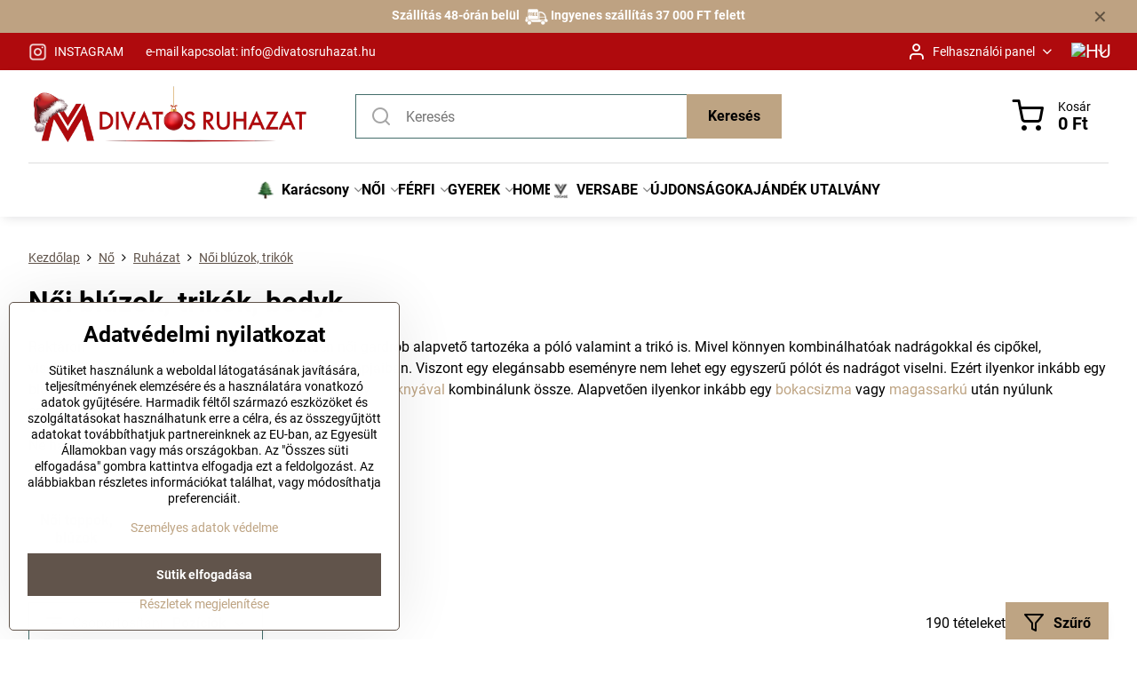

--- FILE ---
content_type: text/html; charset=UTF-8
request_url: https://www.divatosruhazat.hu/c/noi-ruhazat-cipok-kiegeszitok/ruhazat/noi-trikok-bluzok
body_size: 33578
content:

<!DOCTYPE html>
<html  data-lang-code="hu" lang="hu" class="no-js s1-hasHeader1 s1-hasFixedMenu" data-lssid="9a7f47045090">
    <head>
        <meta charset="utf-8">
        		<title>Csinos női blúzok, trikók, bodyk!  |Maradj divatos velünk!| DivatosRuhazat.hu | DivatosRuhazat.hu</title>
                    <meta name="description" content="Női blúzok, trikók és bodyk bármilyen alkalomra. Maradj divatos a weboldalonkon vásárolt darabokban. Raktáron 48 órás szállítással!">
        		<meta name="viewport" content="width=device-width, initial-scale=1" />
		         
<script data-privacy-group="script">
var FloxSettings = {
'cartItems': {},'cartProducts': {},'cartType': "slider",'loginType': "slider",'regformType': "slider",'langVer': "" 
}; 
 
</script>
<script data-privacy-group="script">
FloxSettings.img_size = { 'min': "50x50",'small': "120x120",'medium': "440x440",'large': "800x800",'max': "1600x1600",'product_antn': "440x440",'product_detail': "800x800" };
</script>
    <template id="privacy_iframe_info">
    <div class="floxIframeBlockedInfo" data-func-text="Működő" data-analytic-text="Analitikus" data-ad-text="Marketing" data-nosnippet="1">
    <div class="floxIframeBlockedInfo__common">
        <div class="likeH3">A külső tartalom blokkolva van az adatvédelmi beállítások által.</div>
        <p>Külső tartalmat szeretne betölteni?</p>
    </div>
    <div class="floxIframeBlockedInfo__youtube">
        <div class="likeH3">A Youtube videók blokkolva vannak az adatvédelmi beállítások által</div>
        <p>Szeretné betölteni a Youtube videót?</p>
    </div>
    <div class="floxIframeBlockedInfo__buttons">
        <button class="button floxIframeBlockedInfo__once">Engedélyezze egyszer</button>
        <button class="button floxIframeBlockedInfo__always" >Mindig engedélyezze - egyetért a cookie-típussal: </button>
    </div>
    <a class="floxIframeBlockedLink__common" href=""><i class="fa fa-external-link"></i> Tartalom megnyitása új ablakban</a>
    <a class="floxIframeBlockedLink__youtube" href=""><i class="fa fa-external-link"></i> Videó megnyitása új ablakban</a>
</div>
</template>
<script type="text/javascript" data-privacy-group="script">
FloxSettings.options={},FloxSettings.options.MANDATORY=1,FloxSettings.options.FUNC=2,FloxSettings.options.ANALYTIC=4,FloxSettings.options.AD=8;
FloxSettings.options.fullConsent=15;FloxSettings.options.maxConsent=15;FloxSettings.options.consent=0,localStorage.getItem("floxConsent")&&(FloxSettings.options.consent=parseInt(localStorage.getItem("floxConsent")));FloxSettings.options.sync=1;FloxSettings.google_consent2_options={},FloxSettings.google_consent2_options.AD_DATA=1,FloxSettings.google_consent2_options.AD_PERSON=2;FloxSettings.google_consent2_options.consent=-1,localStorage.getItem("floxGoogleConsent2")&&(FloxSettings.google_consent2_options.consent=parseInt(localStorage.getItem("floxGoogleConsent2")));const privacyIsYoutubeUrl=function(e){return e.includes("youtube.com/embed")||e.includes("youtube-nocookie.com/embed")},privacyIsGMapsUrl=function(e){return e.includes("google.com/maps/embed")||/maps\.google\.[a-z]{2,3}\/maps/i.test(e)},privacyGetPrivacyGroup=function(e){var t="";if(e.getAttribute("data-privacy-group")?t=e.getAttribute("data-privacy-group"):e.closest("*[data-privacy-group]")&&(t=e.closest("*[data-privacy-group]").getAttribute("data-privacy-group")),"IFRAME"===e.tagName){let r=e.src||"";privacyIsYoutubeUrl(r)&&(e.setAttribute("data-privacy-group","func"),t="func"),privacyIsGMapsUrl(r)&&(e.setAttribute("data-privacy-group","func"),t="func")}return"regular"===t&&(t="script"),t},privacyBlockScriptNode=function(e){e.type="javascript/blocked";let t=function(r){"javascript/blocked"===e.getAttribute("type")&&r.preventDefault(),e.removeEventListener("beforescriptexecute",t)};e.addEventListener("beforescriptexecute",t)},privacyHandleScriptTag=function(e){let t=privacyGetPrivacyGroup(e);if(t){if("script"===t)return;"mandatory"===t||"func"===t&&FloxSettings.options.consent&FloxSettings.options.FUNC||"analytic"===t&&FloxSettings.options.consent&FloxSettings.options.ANALYTIC||"ad"===t&&FloxSettings.options.consent&FloxSettings.options.AD||privacyBlockScriptNode(e)}else FloxSettings.options.allow_unclassified||privacyBlockScriptNode(e)},privacyShowPlaceholder=function(e){let t=privacyGetPrivacyGroup(e);var r=document.querySelector("#privacy_iframe_info").content.cloneNode(!0),i=r.querySelector(".floxIframeBlockedInfo__always");i.textContent=i.textContent+r.firstElementChild.getAttribute("data-"+t+"-text"),r.firstElementChild.setAttribute("data-"+t,"1"),r.firstElementChild.removeAttribute("data-func-text"),r.firstElementChild.removeAttribute("data-analytic-text"),r.firstElementChild.removeAttribute("data-ad-text");let o=e.parentNode.classList.contains("blockYoutube");if(e.style.height){let a=e.style.height,c=e.style.width;e.setAttribute("data-privacy-style-height",a),r.firstElementChild.style.setProperty("--iframe-h",a),r.firstElementChild.style.setProperty("--iframe-w",c),e.style.height="0"}else if(e.getAttribute("height")){let n=e.getAttribute("height").replace("px",""),l=e.getAttribute("width").replace("px","");e.setAttribute("data-privacy-height",n),n.includes("%")?r.firstElementChild.style.setProperty("--iframe-h",n):r.firstElementChild.style.setProperty("--iframe-h",n+"px"),l.includes("%")?r.firstElementChild.style.setProperty("--iframe-w",l):r.firstElementChild.style.setProperty("--iframe-w",l+"px"),e.setAttribute("height",0)}else if(o&&e.parentNode.style.maxHeight){let s=e.parentNode.style.maxHeight,p=e.parentNode.style.maxWidth;r.firstElementChild.style.setProperty("--iframe-h",s),r.firstElementChild.style.setProperty("--iframe-w",p)}let u=e.getAttribute("data-privacy-src")||"";privacyIsYoutubeUrl(u)?(r.querySelector(".floxIframeBlockedInfo__common").remove(),r.querySelector(".floxIframeBlockedLink__common").remove(),r.querySelector(".floxIframeBlockedLink__youtube").setAttribute("href",u.replace("/embed/","/watch?v="))):u?(r.querySelector(".floxIframeBlockedInfo__youtube").remove(),r.querySelector(".floxIframeBlockedLink__youtube").remove(),r.querySelector(".floxIframeBlockedLink__common").setAttribute("href",u)):(r.querySelector(".floxIframeBlockedInfo__once").remove(),r.querySelector(".floxIframeBlockedInfo__youtube").remove(),r.querySelector(".floxIframeBlockedLink__youtube").remove(),r.querySelector(".floxIframeBlockedLink__common").remove(),r.querySelector(".floxIframeBlockedInfo__always").classList.add("floxIframeBlockedInfo__always--reload")),e.parentNode.insertBefore(r,e.nextSibling),o&&e.parentNode.classList.add("blockYoutube--blocked")},privacyHidePlaceholderIframe=function(e){var t=e.nextElementSibling;if(t&&t.classList.contains("floxIframeBlockedInfo")){let r=e.parentNode.classList.contains("blockYoutube");r&&e.parentNode.classList.remove("blockYoutube--blocked"),e.getAttribute("data-privacy-style-height")?e.style.height=e.getAttribute("data-privacy-style-height"):e.getAttribute("data-privacy-height")?e.setAttribute("height",e.getAttribute("data-privacy-height")):e.classList.contains("invisible")&&e.classList.remove("invisible"),t.remove()}},privacyBlockIframeNode=function(e){var t=e.src||"";""===t&&e.getAttribute("data-src")&&(t=e.getAttribute("data-src")),e.setAttribute("data-privacy-src",t),e.removeAttribute("src"),!e.classList.contains("floxNoPrivacyPlaceholder")&&(!e.style.width||parseInt(e.style.width)>200)&&(!e.getAttribute("width")||parseInt(e.getAttribute("width"))>200)&&(!e.style.height||parseInt(e.style.height)>200)&&(!e.getAttribute("height")||parseInt(e.getAttribute("height"))>200)&&(!e.style.display||"none"!==e.style.display)&&(!e.style.visibility||"hidden"!==e.style.visibility)&&privacyShowPlaceholder(e)},privacyHandleIframeTag=function(e){let t=privacyGetPrivacyGroup(e);if(t){if("script"===t||"mandatory"===t)return;if("func"===t&&FloxSettings.options.consent&FloxSettings.options.FUNC)return;if("analytic"===t&&FloxSettings.options.consent&FloxSettings.options.ANALYTIC||"ad"===t&&FloxSettings.options.consent&FloxSettings.options.AD)return;privacyBlockIframeNode(e)}else{if(FloxSettings.options.allow_unclassified)return;privacyBlockIframeNode(e)}},privacyHandleYoutubeGalleryItem=function(e){if(!(FloxSettings.options.consent&FloxSettings.options.FUNC)){var t=e.closest(".gallery").getAttribute("data-preview-height"),r=e.getElementsByTagName("img")[0],i=r.getAttribute("src").replace(t+"/"+t,"800/800");r.classList.contains("flox-lazy-load")&&(i=r.getAttribute("data-src").replace(t+"/"+t,"800/800")),e.setAttribute("data-href",e.getAttribute("href")),e.setAttribute("href",i),e.classList.replace("ytb","ytbNoConsent")}},privacyBlockPrivacyElementNode=function(e){e.classList.contains("floxPrivacyPlaceholder")?(privacyShowPlaceholder(e),e.classList.add("invisible")):e.style.display="none"},privacyHandlePrivacyElementNodes=function(e){let t=privacyGetPrivacyGroup(e);if(t){if("script"===t||"mandatory"===t)return;if("func"===t&&FloxSettings.options.consent&FloxSettings.options.FUNC)return;if("analytic"===t&&FloxSettings.options.consent&FloxSettings.options.ANALYTIC||"ad"===t&&FloxSettings.options.consent&FloxSettings.options.AD)return;privacyBlockPrivacyElementNode(e)}else{if(FloxSettings.options.allow_unclassified)return;privacyBlockPrivacyElementNode(e)}};function privacyLoadScriptAgain(e){var t=document.getElementsByTagName("head")[0],r=document.createElement("script");r.src=e.getAttribute("src"),t.appendChild(r),e.parentElement.removeChild(e)}function privacyExecuteScriptAgain(e){var t=document.getElementsByTagName("head")[0],r=document.createElement("script");r.textContent=e.textContent,t.appendChild(r),e.parentElement.removeChild(e)}function privacyEnableScripts(){document.querySelectorAll('script[type="javascript/blocked"]').forEach(e=>{let t=privacyGetPrivacyGroup(e);(FloxSettings.options.consent&FloxSettings.options.ANALYTIC&&t.includes("analytic")||FloxSettings.options.consent&FloxSettings.options.AD&&t.includes("ad")||FloxSettings.options.consent&FloxSettings.options.FUNC&&t.includes("func"))&&(e.getAttribute("src")?privacyLoadScriptAgain(e):privacyExecuteScriptAgain(e))})}function privacyEnableIframes(){document.querySelectorAll("iframe[data-privacy-src]").forEach(e=>{let t=privacyGetPrivacyGroup(e);if(!(FloxSettings.options.consent&FloxSettings.options.ANALYTIC&&t.includes("analytic")||FloxSettings.options.consent&FloxSettings.options.AD&&t.includes("ad")||FloxSettings.options.consent&FloxSettings.options.FUNC&&t.includes("func")))return;privacyHidePlaceholderIframe(e);let r=e.getAttribute("data-privacy-src");e.setAttribute("src",r),e.removeAttribute("data-privacy-src")})}function privacyEnableYoutubeGalleryItems(){FloxSettings.options.consent&FloxSettings.options.FUNC&&(document.querySelectorAll(".ytbNoConsent").forEach(e=>{e.setAttribute("href",e.getAttribute("data-href")),e.classList.replace("ytbNoConsent","ytb")}),"function"==typeof initGalleryPlugin&&initGalleryPlugin())}function privacyEnableBlockedContent(e,t){document.querySelectorAll(".floxCaptchaCont").length&&(e&FloxSettings.options.FUNC)!=(t&FloxSettings.options.FUNC)?window.location.reload():(privacyEnableScripts(),privacyEnableIframes(),privacyEnableYoutubeGalleryItems(),"function"==typeof FloxSettings.privacyEnableScriptsCustom&&FloxSettings.privacyEnableScriptsCustom())}
function privacyUpdateConsent(){ FloxSettings.ga4&&"function"==typeof gtag&&gtag("consent","update",{ad_storage:FloxSettings.options.consent&FloxSettings.options.AD?"granted":"denied",analytics_storage:FloxSettings.options.consent&FloxSettings.options.ANALYTIC?"granted":"denied",functionality_storage:FloxSettings.options.consent&FloxSettings.options.FUNC?"granted":"denied",personalization_storage:FloxSettings.options.consent&FloxSettings.options.FUNC?"granted":"denied",security_storage:FloxSettings.options.consent&FloxSettings.options.FUNC?"granted":"denied",ad_user_data:FloxSettings.google_consent2_options.consent>-1&&FloxSettings.google_consent2_options.consent&FloxSettings.google_consent2_options.AD_DATA?"granted":"denied",ad_personalization:FloxSettings.google_consent2_options.consent>-1&&FloxSettings.google_consent2_options.consent&FloxSettings.google_consent2_options.AD_PERSON?"granted":"denied"});FloxSettings.gtm&&(gtag("consent","update",{ad_storage:FloxSettings.options.consent&FloxSettings.options.AD?"granted":"denied",analytics_storage:FloxSettings.options.consent&FloxSettings.options.ANALYTIC?"granted":"denied",functionality_storage:FloxSettings.options.consent&FloxSettings.options.FUNC?"granted":"denied",personalization_storage:FloxSettings.options.consent&FloxSettings.options.FUNC?"granted":"denied",security_storage:FloxSettings.options.consent&FloxSettings.options.FUNC?"granted":"denied",ad_user_data:FloxSettings.google_consent2_options.consent>-1&&FloxSettings.google_consent2_options.consent&FloxSettings.google_consent2_options.AD_DATA?"granted":"denied",ad_personalization:FloxSettings.google_consent2_options.consent>-1&&FloxSettings.google_consent2_options.consent&FloxSettings.google_consent2_options.AD_PERSON?"granted":"denied"}),dataLayer.push({cookie_consent:{marketing:FloxSettings.options.consent&FloxSettings.options.AD?"granted":"denied",analytics:FloxSettings.options.consent&FloxSettings.options.ANALYTIC?"granted":"denied"},event:"cookie_consent"}));if(FloxSettings.sklik&&FloxSettings.sklik.active){var e={rtgId:FloxSettings.sklik.seznam_retargeting_id,consent:FloxSettings.options.consent&&FloxSettings.options.consent&FloxSettings.options.ANALYTIC?1:0};"category"===FloxSettings.sklik.pageType?(e.category=FloxSettings.sklik.category,e.pageType=FloxSettings.sklik.pageType):"offerdetail"===FloxSettings.sklik.pagetype&&(e.itemId=FloxSettings.sklik.itemId,e.pageType=FloxSettings.sklik.pageType),window.rc&&window.rc.retargetingHit&&window.rc.retargetingHit(e)}"function"==typeof loadCartFromLS&&"function"==typeof saveCartToLS&&(loadCartFromLS(),saveCartToLS());}
const observer=new MutationObserver(e=>{e.forEach(({addedNodes:e})=>{e.forEach(e=>{if(FloxSettings.options.consent!==FloxSettings.options.maxConsent){if(1===e.nodeType&&"SCRIPT"===e.tagName)return privacyHandleScriptTag(e);if(1===e.nodeType&&"IFRAME"===e.tagName)return privacyHandleIframeTag(e);if(1===e.nodeType&&"A"===e.tagName&&e.classList.contains("ytb"))return privacyHandleYoutubeGalleryItem(e);if(1===e.nodeType&&"SCRIPT"!==e.tagName&&"IFRAME"!==e.tagName&&e.classList.contains("floxPrivacyElement"))return privacyHandlePrivacyElementNodes(e)}1===e.nodeType&&(e.classList.contains("mainPrivacyModal")||e.classList.contains("mainPrivacyBar"))&&(FloxSettings.options.consent>0&&!FloxSettings.options.forceShow&&-1!==FloxSettings.google_consent2_options.consent?e.style.display="none":FloxSettings.options.consent>0&&-1===FloxSettings.google_consent2_options.consent?e.classList.add("hideBWConsentOptions"):-1!==FloxSettings.google_consent2_options.consent&&e.classList.add("hideGC2ConsentOptions"))})})});observer.observe(document.documentElement,{childList:!0,subtree:!0}),document.addEventListener("DOMContentLoaded",function(){observer.disconnect()});const createElementBackup=document.createElement;document.createElement=function(...e){if("script"!==e[0].toLowerCase())return createElementBackup.bind(document)(...e);let n=createElementBackup.bind(document)(...e);return n.setAttribute("data-privacy-group","script"),n};
</script>

<meta name="referrer" content="no-referrer-when-downgrade">


<link rel="canonical" href="https://www.divatosruhazat.hu/c/noi-ruhazat-cipok-kiegeszitok/ruhazat/noi-trikok-bluzok">
    
<link rel="alternate" hreflang="hu" href="https://www.divatosruhazat.hu/c/noi-ruhazat-cipok-kiegeszitok/ruhazat/noi-trikok-bluzok">
<link rel="alternate" hreflang="sk" href="https://www.modneveci.sk/c/damske-oblecenie-obuv-doplnky/oblecenie/damske-tricka-bluzky">
<link rel="alternate" hreflang="de" href="https://www.modischesachen.de/c/damen/kleider/t-shirts-oberteile-blusen-punkte">
<link rel="alternate" hreflang="cs" href="https://www.modniveci.cz/c/damske-obleceni-obuv-doplnky/obleceni/halenky-tricka-topy">

<style itemscope itemtype="https://schema.org/WebPage" itemref="p1a p1b p1c"></style> 
<meta id="p1a" itemprop="name" content="Csinos női blúzok, trikók, bodyk!  |Maradj divatos velünk!| DivatosRuhazat.hu">
<meta id="p1b" itemprop="description" content="Női blúzok, trikók és bodyk bármilyen alkalomra. Maradj divatos a weboldalonkon vásárolt darabokban. Raktáron 48 órás szállítással!">  
<meta property="og:title" content="Csinos női blúzok, trikók, bodyk!  |Maradj divatos velünk!| DivatosRuhazat.hu">
<meta property="og:site_name" content="ModneVeci s.r.o.">

<meta property="og:url" content="https://www.divatosruhazat.hu/c/noi-ruhazat-cipok-kiegeszitok/ruhazat/noi-trikok-bluzok">
<meta property="og:description" content="Női blúzok, trikók és bodyk bármilyen alkalomra. Maradj divatos a weboldalonkon vásárolt darabokban. Raktáron 48 órás szállítással!">

<meta name="twitter:card" content="summary_large_image">
<meta name="twitter:title" content="Csinos női blúzok, trikók, bodyk!  |Maradj divatos velünk!| DivatosRuhazat.hu">
<meta name="twitter:description" content="Női blúzok, trikók és bodyk bármilyen alkalomra. Maradj divatos a weboldalonkon vásárolt darabokban. Raktáron 48 órás szállítással!">


    <meta property="og:type" content="website">
                        <meta id="p1c" itemprop="image" content="https://www.divatosruhazat.hu/resize/e/440/440/files/design/rozcestniky-dizajn-lea/zena/tricka-topy.png">        
        <meta property="og:image" content="https://www.divatosruhazat.hu/resize/e/1200/630/files/design/rozcestniky-dizajn-lea/zena/tricka-topy.png"> 
        <meta name="twitter:image" content="https://www.divatosruhazat.hu/resize/e/1200/630/files/design/rozcestniky-dizajn-lea/zena/tricka-topy.png">        
        <link href="https://www.divatosruhazat.hu/resize/e/440/440/files/design/rozcestniky-dizajn-lea/zena/tricka-topy.png" rel="previewimage">  
    
<script data-privacy-group="script" type="application/ld+json">
{
   "@context": "https://schema.org",
    "@type": "Organization",
    "url": "https://divatosruhazat.hu",
            "logo": "https://www.divatosruhazat.hu/files/vianocne-loga/vianocne-logo-divatos-ruhazat-hu.png",
        "name": "ModneVeci s.r.o.",
    "description": "",
    "sameAs": ["https://www.facebook.com/divatosruhazat.hu/","https://www.instagram.com/divatosruhazat.hu/"],
    "email": "info@divatosruhazat.hu",
    "telephone": "+36 70 5860770",
    "address": {
        "@type": "PostalAddress",
        "streetAddress": "Veľký Lipník ",
        "addressLocality": "Veľký Lipník",
        "addressCountry": "SK",
        "postalCode": "06533"
    }}
</script>  
<link rel="alternate" type="application/rss+xml" title="RSS Feed a www.divatosruhazat.hu" href="/e/rss/news">

<link rel="dns-prefetch" href="https://www.biznisweb.sk">
<link rel="preconnect" href="https://www.biznisweb.sk/" crossorigin>
<style type="text/css">
        

@font-face {
  font-family: 'Montserrat';
  font-style: normal;
  font-display: swap;
  font-weight: 400;
  src: local(''),
       url('https://www.biznisweb.sk/templates/bw-fonts/montserrat-v25-latin-ext_latin-regular.woff2') format('woff2'),
       url('https://www.biznisweb.sk/templates/bw-fonts/montserrat-v25-latin-ext_latin-regular.woff') format('woff');
}


@font-face {
  font-family: 'Montserrat';
  font-style: normal;
  font-display: swap;
  font-weight: 700;
  src: local(''), 
       url('https://www.biznisweb.sk/templates/bw-fonts/montserrat-v25-latin-ext_latin-700.woff2') format('woff2'),
       url('https://www.biznisweb.sk/templates/bw-fonts/montserrat-v25-latin-ext_latin-700.woff') format('woff');
}

@font-face {
  font-family: 'Roboto';
  font-style: normal;
  font-display: swap;
  font-weight: 400;
  src: local(''),
       url('https://www.biznisweb.sk/templates/bw-fonts/roboto-v30-latin-ext_latin-regular.woff2') format('woff2'),
       url('https://www.biznisweb.sk/templates/bw-fonts/roboto-v30-latin-ext_latin-regular.woff') format('woff');
}


@font-face {
  font-family: 'Roboto';
  font-style: normal;
  font-display: swap;
  font-weight: 700;
  src: local(''),
       url('https://www.biznisweb.sk/templates/bw-fonts/roboto-v30-latin-ext_latin-700.woff2') format('woff2'),
       url('https://www.biznisweb.sk/templates/bw-fonts/roboto-v30-latin-ext_latin-700.woff') format('woff');
}
</style>

<link rel="preload" href="/erp-templates/skins/flat/universal/fonts/fontawesome-webfont.woff2" as="font" type="font/woff2" crossorigin>
<link href="/erp-templates/251208122342/universal.css" rel="stylesheet" type="text/css" media="all">  



<link rel="stylesheet" href="/templates/verona/style.css?v1766232878">

	

  
<script data-privacy-group="regular">
    window.dataLayer = window.dataLayer || [];
    function gtag(){ dataLayer.push(arguments); }
    if(FloxSettings.options) {
        if(FloxSettings.options.consent) {
          gtag('consent', 'default', {
              'ad_storage': (FloxSettings.options.consent & FloxSettings.options.AD)?'granted':'denied',
              'analytics_storage': (FloxSettings.options.consent & FloxSettings.options.ANALYTIC)?'granted':'denied',
              'functionality_storage': (FloxSettings.options.consent & FloxSettings.options.FUNC)?'granted':'denied',
              'personalization_storage': (FloxSettings.options.consent & FloxSettings.options.FUNC)?'granted':'denied',
              'security_storage': (FloxSettings.options.consent & FloxSettings.options.FUNC)?'granted':'denied',
              'ad_user_data': ((FloxSettings.google_consent2_options.consent > -1) && FloxSettings.google_consent2_options.consent & FloxSettings.google_consent2_options.AD_DATA)?'granted':'denied',
              'ad_personalization': ((FloxSettings.google_consent2_options.consent > -1) && FloxSettings.google_consent2_options.consent & FloxSettings.google_consent2_options.AD_PERSON)?'granted':'denied'              
          });
          dataLayer.push({ 'cookie_consent': {
            'marketing': (FloxSettings.options.consent & FloxSettings.options.AD)?'granted':'denied',
            'analytics': (FloxSettings.options.consent & FloxSettings.options.ANALYTIC)?'granted':'denied'
          } });
        } else {
          gtag('consent', 'default', {
              'ad_storage': 'denied',
              'analytics_storage': 'denied',
              'functionality_storage': 'denied',
              'personalization_storage': 'denied',
              'security_storage': 'denied',
              'ad_user_data': 'denied',
              'ad_personalization': 'denied'
          });      
          dataLayer.push({ 'cookie_consent': {
            'marketing': 'denied',
            'analytics': 'denied'
            } 
          });    
        }    
    }
    
    dataLayer.push({
        'pageType' : 'category',
        'value': '0',
        'currency': 'HUF',
        'contentIds': []
            });
 
    FloxSettings.currency = 'HUF';
    FloxSettings.gtm = { 'init': true, 'container_id': 'GTM-WH9P7R4', 'page_type': 'category' };
    </script>

    <!-- Google Tag Manager HEAD -->
<script data-privacy-group="regular">(function(w,d,s,l,i){w[l]=w[l]||[];w[l].push({'gtm.start':
new Date().getTime(),event:'gtm.js'});var f=d.getElementsByTagName(s)[0],
j=d.createElement(s),dl=l!='dataLayer'?'&l='+l:'';j.async=true;j.src=
'//www.googletagmanager.com/gtm.js?id='+i+dl;f.parentNode.insertBefore(j,f);
})(window,document,'script','dataLayer','GTM-WH9P7R4');</script>
 
<script data-privacy-group="mandatory">
    FloxSettings.trackerData = {
                    'cartIds': []
            };
    </script>    <!-- Global site tag (gtag.js) - Google Analytics -->
    <script async src="https://www.googletagmanager.com/gtag/js?id=G-RYTEP0FPEQ" data-privacy-group="regular"></script>    
    <script data-privacy-group="regular">
        window.dataLayer = window.dataLayer || [];
        function gtag(){ dataLayer.push(arguments); }
        if(FloxSettings.options) {
          if(FloxSettings.options.consent) {
            gtag('consent', 'default', {
              'ad_storage': (FloxSettings.options.consent & FloxSettings.options.AD)?'granted':'denied',
              'analytics_storage': (FloxSettings.options.consent & FloxSettings.options.ANALYTIC)?'granted':'denied',
              'functionality_storage': (FloxSettings.options.consent & FloxSettings.options.FUNC)?'granted':'denied',
              'personalization_storage': (FloxSettings.options.consent & FloxSettings.options.FUNC)?'granted':'denied',
              'security_storage': (FloxSettings.options.consent & FloxSettings.options.FUNC)?'granted':'denied',
              'ad_user_data': ((FloxSettings.google_consent2_options.consent > -1) && FloxSettings.google_consent2_options.consent & FloxSettings.google_consent2_options.AD_DATA)?'granted':'denied',
              'ad_personalization': ((FloxSettings.google_consent2_options.consent > -1) && FloxSettings.google_consent2_options.consent & FloxSettings.google_consent2_options.AD_PERSON)?'granted':'denied',
              'wait_for_update': 500
            });  
          } else {
            gtag('consent', 'default', {
              'ad_storage': 'denied',
              'analytics_storage': 'denied',
              'functionality_storage': 'denied',
              'personalization_storage': 'denied',
              'security_storage': 'denied',
              'ad_user_data': 'denied',
              'ad_personalization': 'denied',
              'wait_for_update': 500
            });  
          }
        }
        gtag('js', new Date());
     
        gtag('set', { 'currency': 'HUF' }); 
      
    

    FloxSettings.ga4 = 1;
    FloxSettings.gtagID = 'G-RYTEP0FPEQ';
    gtag('config', 'G-RYTEP0FPEQ',{  'groups': 'ga4' });   

  
    </script>   
<script data-privacy-group="ad">

(function(sm,a,rt,e,ma,il,i,ng){a._se=a._se||[];for(ng=0;ng<ma.length;ng++){i=sm.createElement(rt);
il=sm.getElementsByTagName(rt)[0];i.async=1;i.src=e+ma[ng]+'.js';il.parentNode.insertBefore(i,il);}})
(document,window,'script','https://app.smartemailing.cz/js/tracking/',['tracker']);

    
_se.push(['init', '087a5cce-6778-11ee-aad3-3cecef38fd8f' ]);

FloxSettings.se = { 'guid': '087a5cce-6778-11ee-aad3-3cecef38fd8f' };
</script>
 
    <link rel="shortcut icon" href="/files/strankagrafika/favicon.png">
    <link rel="icon" href="/files/strankagrafika/favicon.png?refresh" type="image/x-icon">

		<script data-privacy-group="script">
			FloxSettings.cartType = "same_page";
			FloxSettings.loginType = "custom";
			FloxSettings.regformType = "custom";
		</script>
												<style>
			:root {
				--s1-accentTransparent: #BEA48317;
				--s1-accentComplement: #000;
				--s1-maccentComplement: #fff;
				--s1-menuBgComplementTransparent: #000b;
				--s1-menuBgComplementTransparent2: #0002;
				--s1-menuBgComplement: #000;
				--s1-accentDark: #5f5241;
			}
		</style>

		</head>
<body class="s1-pt-category  topFilter">
    <!-- Facebook Pixel Code -->
<script type="text/javascript" data-privacy-group="ad">
!function(f,b,e,v,n,t,s){
    if(f.fbq)return;n=f.fbq=function(){
        n.callMethod? n.callMethod.apply(n,arguments):n.queue.push(arguments)
    };
    if(!f._fbq)f._fbq=n;
    n.push=n;n.loaded=!0;n.version='2.0';n.queue=[];t=b.createElement(e);t.async=!0;
    t.src=v;s=b.getElementsByTagName(e)[0];s.parentNode.insertBefore(t,s)
}
(window,document,'script','//connect.facebook.net/en_US/fbevents.js');

    var time = Date.now(),
        eventTime = Math.floor(time / 1000),
        eventId = "PW" + time;   

    fbq('init', '668233220274139');        
    //console.log('special FB init')
    fbq('track', 'PageView', { }, { 'eventID': eventId });
    FloxSettings.fb_conv = [];
 
    
    function getCookie(name) {
      var value = '; '+document.cookie;
      var parts = value.split('; '+name+'=');
      if (parts.length === 2) return parts.pop().split(';').shift();
      else return null;
    }    
    
    FloxSettings.fb_conv.push({ 
        "event_name": "PageView",
        "event_time": eventTime,
        "event_id": eventId, 
        "event_source_url": window.location.href,
        "action_source": "website",
        "user_data": {
            "fbp": getCookie('_fbp')
        }
    });
    
        
 FloxSettings.currency = 'HUF';FloxSettings.fbremarket = { 'init': true, 'apikey': '668233220274139' };        
</script>
<!-- End Facebook Pixel Code -->

    <noscript class="noprint">
        <div id="noscript">
            A JavaScript nem támogatott a böngésző által, vagy ki van kapcsolva. Az oldal megfelelő megjelenítéséhez használjon olyan böngészőt, amely támogatja a JavaScriptet.
            <br>Segítség:<a href="https://www.enable-javascript.com/" target="_blank">Enable-Javascript.com</a>.
        </div>
    </noscript>
    
    <div class="oCont remodal-bg">
																								
								<aside class="s1-topInfo">
			<div class="iCont">
				<div class="s1-topInfo-close">✕</div>
						                                <div id="box-id-top_header_center" class="pagebox">
                     
                                                            <div  id="block-4591" class="blockText box blockTextRight">
                                <div class="userHTMLContent">
        
    <p style="text-align: center;"><span style="color: #ffffff;"><strong>Szállítás 48-órán belül  <img style="height: 1.25em; vertical-align: middle;" title="" src="/files/design/new-design/freeshipping.png" alt="doprava" /> Ingyenes szállítás 37 000 FT felett</strong></span></p>
</div>
	    </div>

                             
                     
            </div> 
    
	
			</div>
		</aside>
	

	
	<section class="s1-headerTop s1-headerTop-style3 noprint">
		<div class="s1-cont flex ai-c">
							<div class="s1-headerTop-left">
					                        <div id="box-id-top_header_left" class="pagebox">
                                                        	<nav class="s1-topNav">
		<ul class="s1-topNav-items">
																																																		<li class="s1-topNav-item ">
						<a class="s1-topNav-link " href="https://www.instagram.com/modneveci_sk/" >
															    <i class="navIcon navIconImg imgIcon50">
                    <img src="/resize/e/50/50/files/design/vianoce/ig-lista.png" alt="Ikon">            
            </i>

														<span class="s1-topNav-linkText">INSTAGRAM</span>
						</a>
					</li>
																								<li class="s1-topNav-item ">
						<a class="s1-topNav-link " href="https://www.divatosruhazat.hu/faq/kapcsolatfelvetel" >
														<span class="s1-topNav-linkText">e-mail kapcsolat: info​@divatosruhazat​.hu</span>
						</a>
					</li>
									</ul>
	</nav>

                             
            </div> 
    
				</div>
										<div class="s1-headerTop-right flex ml-a">
											<div class="s1-dropDown s1-loginDropdown">
	<a href="/e/login" class="s1-dropDown-toggler">
		<i class="s1-icon s1-icon-user s1-dropDown-icon" aria-hidden="true"></i>
		<span class="s1-dropDown-title">Felhasználói panel</span>
		<i class="fa fa-angle-down s1-dropDown-arrow"></i>
	</a>
	<ul class="s1-dropDown-items">
				<li class="s1-dropDown-item">
			<a class="s1-dropDown-link" href="/e/login" data-remodal-target="s1-acc">
				<i class="s1-icon s1-icon-log-in s1-dropDown-icon"></i>
				<span class="s1-dropDown-title">Bejelentkezni</span>
			</a>
		</li>
						<li class="s1-dropDown-item">
			<a class="s1-dropDown-link" href="/e/account/register">
				<i class="s1-icon s1-icon-user-plus s1-dropDown-icon"></i>
				<span class="s1-dropDown-title">Regisztráció</span>
			</a>
		</li>
    		</ul>
</div>

																	<div class="s1-flags s1-dropDown">
		<button class="s1-flags-currentLang s1-dropDown-toggler">
			<img class="s1-flag-img s1-dropDown-img" src="/erp/images/flags/flat/24/HU.png" alt="HU">
			<i class="fa fa-angle-down s1-dropDown-arrow"></i>
		</button>
		<ul class="s1-flags-dropDown s1-dropDown-items">
											<li class="s1-dropDown-item">
					<a class="s1-flags-lang s1-dropDown-link flag-sk" href="https://www.modneveci.sk/c/damske-oblecenie-obuv-doplnky/oblecenie/damske-tricka-bluzky">
						<img class="s1-flag-img s1-dropDown-img" src="/erp/images/flags/flat/24/SK.png" alt="SK">
											</a>
				</li>
				        									<li class="s1-dropDown-item">
					<a class="s1-flags-lang s1-dropDown-link flag-cz" href="https://www.modniveci.cz/c/damske-obleceni-obuv-doplnky/obleceni/halenky-tricka-topy">
						<img class="s1-flag-img s1-dropDown-img" src="/erp/images/flags/flat/24/CZ.png" alt="CZ">
											</a>
				</li>
				        					        									<li class="s1-dropDown-item">
					<a class="s1-flags-lang s1-dropDown-link flag-de" href="https://www.modischesachen.de/c/damen/kleider/t-shirts-oberteile-blusen-punkte">
						<img class="s1-flag-img s1-dropDown-img" src="/erp/images/flags/flat/24/DE.png" alt="DE">
											</a>
				</li>
				        			</ul>
	</div>

									</div>
					</div>
	</section>
<header class="s1-header s1-header-style1 s1-header-color2 noprint">
	<section class="s1-header-cont s1-cont flex">
		<div class="s1-header-logo">
							<a class="s1-imglogo" href="/"><img src="/files/vianocne-loga/vianocne-logo-divatos-ruhazat-hu.png" alt="Logó"></a>
					</div>
		<div class="s1-header-actions flex">
						<div class="s1-header-search">
				<!-- search activator -->
				<div class="s1-header-action m-hide">
					<a href="/e/search" title="Keresés" class="s1-header-actionLink s1-searchActivatorJS"><i class="s1-icon s1-icon-search"></i></a>
				</div>
					<form action="/e/search" method="get" class="siteSearchForm s1-topSearch-form">
		<div class="siteSearchCont s1-topSearch">
			<label class="s1-siteSearch-label flex">
				<i class="s1-icon s1-icon-search rm-hide"></i>
				<input data-pages="Oldalak" data-products="Termékek" data-categories="Kategóriák" data-news="Újdonságok" data-brands="Gyártó" class="siteSearchInput" id="s1-small-search" placeholder="Keresés" name="word" type="text" value="">
				<button class="button" type="submit">Keresés</button>
			</label>
		</div>
	</form>

			</div>
			
												<!-- cart -->
			<div class="s1-headerCart-outer">
				            		<div class="s1-header-action s1-headerCart">
			<a class="s1-header-actionLink smallCart" href="/e/cart/index" title="Kosár">
				<i class="s1-icon s1-icon-shopping-cart"></i>
				<span class="smallCartItems buttonCartInvisible invisible">0</span>
				<div class="s1-scText rl-hide">
					<span class="s1-scTitle">Kosár</span>
					<span class="smallCartTotal smallCartPrice" data-pieces="0">0 Ft</span>
				</div>
			</a>
			<div id="s1-customSmallCartCont" class="s1-smallCart-wrapper"></div>
		</div>
    
			</div>
			<!-- menu -->
						<div class="s1-header-action l-hide">
				<button aria-label="Menu" class="s1-header-actionLink s1-menuActivatorJS"><i class="s1-icon s1-icon-menu"></i></button>
			</div>
					</div>
	</section>
		<div class="s1-menu-section ">
					<div class="s1-menu-overlay s1-menuActivatorJS l-hide"></div>
			<div class="s1-menu-wrapper">
				<div class="s1-menu-header l-hide">
					Menu
					<span class="s1-menuClose s1-menuActivatorJS">✕</span>
				</div>
				<div class="s1-menu-cont s1-cont">
											                        <div id="box-id-flox_main_menu" class="pagebox">
                                                        																																<nav class="s1-menu s1-menu-center ">
						<ul class="s1-menu-items">
														
																																																																																																
											<li class="s1-menu-item  hasSubmenu s1-sub-group s1-sub-group-blockLinks ">
							<a class="s1-menu-link " href="/c/karacsony1">
																	    <i class="navIcon navIconImg imgIcon50">
                    <img src="/resize/e/50/50/files/design/vianoce/13.png" alt="Ikon">            
            </i>

																<span>Karácsony</span>
								<i class="s1-menuChevron fa fa-angle-right"></i>							</a>
															<ul class="s1-submenu-items level-1">
								<li class="s1-submenu-item level-1 hasIcon   ">
															<a class="s1-submenu-image rl-hide" href="/c/karacsony1/darceky-pre-zenu">
						<img class="s1-submenu-img flox-lazy-load" data-src="/resize/e/100/100/files/baner/2024/sk/vianoce/foto-kategorie-vianoce00001.png" alt="Darčeky pre ženu" loading="lazy">
					</a>
										<a href="/c/karacsony1/darceky-pre-zenu" class="s1-submenu-link ">
						<span>Ajándékok nőknek</span>
											</a>
									</li>
								<li class="s1-submenu-item level-1 hasIcon   ">
															<a class="s1-submenu-image rl-hide" href="/c/karacsony1/darceky-pre-muza">
						<img class="s1-submenu-img flox-lazy-load" data-src="/resize/e/100/100/files/baner/2024/sk/vianoce/foto-kategorie-vianoce00005.png" alt="Darčeky pre muža" loading="lazy">
					</a>
										<a href="/c/karacsony1/darceky-pre-muza" class="s1-submenu-link ">
						<span>Ajándékok férfiaknak</span>
											</a>
									</li>
								<li class="s1-submenu-item level-1 hasIcon   ">
															<a class="s1-submenu-image rl-hide" href="/c/karacsony1/darcek-pre-dieta">
						<img class="s1-submenu-img flox-lazy-load" data-src="/resize/e/100/100/files/baner/2024/sk/vianoce/foto-kategorie-vianoce00004.png" alt="Darček pre dieťa " loading="lazy">
					</a>
										<a href="/c/karacsony1/darcek-pre-dieta" class="s1-submenu-link ">
						<span>Ajándékok  gyerekeknek</span>
											</a>
									</li>
											</ul>
													</li>
																			
																																																																																																															
											<li class="s1-menu-item  hasSubmenu s1-sub-group s1-sub-group-blockLinks submenuVisible">
							<a class="s1-menu-link select" href="/c/noi-ruhazat-cipok-kiegeszitok">
																<span>NŐI</span>
								<i class="s1-menuChevron fa fa-angle-right"></i>							</a>
															<ul class="s1-submenu-items level-1">
								<li class="s1-submenu-item level-1 hasIcon hasSubmenu submenuVisible ">
															<a class="s1-submenu-image rl-hide" href="/c/noi-ruhazat-cipok-kiegeszitok/ruhazat">
						<img class="s1-submenu-img flox-lazy-load" data-src="/resize/e/100/100/files/design/rozcestniky-dizajn-lea/zena/saty.png" alt="Minőségi női ruházat | DivatosRuhazat.hu" loading="lazy">
					</a>
										<a href="/c/noi-ruhazat-cipok-kiegeszitok/ruhazat" class="s1-submenu-link select">
						<span>Ruházat</span>
						<i class="s1-menuChevron fa fa-angle-right l-hide"></i>					</a>
																		     
                                        																														<ul class="s1-submenu-items level-2">
								<li class="s1-submenu-item level-2  hasSubmenu  ">
															<a href="/c/noi-ruhazat-cipok-kiegeszitok/ruhazat/ruhak" class="s1-submenu-link ">
						<span>Ruhák</span>
						<i class="s1-menuChevron fa fa-angle-right l-hide"></i>					</a>
																		     
                                        														<ul class="s1-submenu-items level-3 l-hide">
								<li class="s1-submenu-item level-3    ">
															<a href="/c/noi-ruhazat-cipok-kiegeszitok/ruhazat/ruhak/nyari-ruhak" class="s1-submenu-link ">
						<span>Nyári ruhák</span>
											</a>
									</li>
								<li class="s1-submenu-item level-3    ">
															<a href="/c/noi-ruhazat-cipok-kiegeszitok/ruhazat/ruhak/sportos-noi-ruhak" class="s1-submenu-link ">
						<span>Sportos ruhák</span>
											</a>
									</li>
								<li class="s1-submenu-item level-3    ">
															<a href="/c/noi-ruhazat-cipok-kiegeszitok/ruhazat/ruhak/a-szabasu-ruhak" class="s1-submenu-link ">
						<span>Á-szabású ruhák</span>
											</a>
									</li>
								<li class="s1-submenu-item level-3    ">
															<a href="/c/noi-ruhazat-cipok-kiegeszitok/ruhazat/ruhak/koktel-ruhak-tok-ruhak" class="s1-submenu-link ">
						<span>Koktél ruhák</span>
											</a>
									</li>
								<li class="s1-submenu-item level-3    ">
															<a href="/c/noi-ruhazat-cipok-kiegeszitok/ruhazat/ruhak/estelyi-alkalmi-ruhak" class="s1-submenu-link ">
						<span>Estélyi/ Alkalmi ruhák</span>
											</a>
									</li>
								<li class="s1-submenu-item level-3    ">
															<a href="/c/noi-ruhazat-cipok-kiegeszitok/ruhazat/ruhak/alkalmi-ruhak-eskuvore" class="s1-submenu-link ">
						<span>Alkalmi ruhák esküvőre</span>
											</a>
									</li>
								<li class="s1-submenu-item level-3    ">
															<a href="/c/noi-ruhazat-cipok-kiegeszitok/ruhazat/ruhak/kotott-ruhak" class="s1-submenu-link ">
						<span>Kötött ruhák</span>
											</a>
									</li>
								<li class="s1-submenu-item level-3    ">
															<a href="/c/noi-ruhazat-cipok-kiegeszitok/ruhazat/ruhak/ing-ruhak" class="s1-submenu-link ">
						<span>Ing ruhák</span>
											</a>
									</li>
								<li class="s1-submenu-item level-3    ">
															<a href="/c/noi-ruhazat-cipok-kiegeszitok/ruhazat/ruhak/garbos-ruhak" class="s1-submenu-link ">
						<span>Garbós ruhák</span>
											</a>
									</li>
								<li class="s1-submenu-item level-3    ">
															<a href="/c/noi-ruhazat-cipok-kiegeszitok/ruhazat/ruhak/kiarusitas" class="s1-submenu-link ">
						<span>Kiárusítás</span>
											</a>
									</li>
											</ul>
		    
															</li>
								<li class="s1-submenu-item level-2    ">
															<a href="/c/noi-ruhazat-cipok-kiegeszitok/ruhazat/noi-bodyk" class="s1-submenu-link ">
						<span>Női bodyk</span>
											</a>
									</li>
								<li class="s1-submenu-item level-2    ">
															<a href="/c/noi-ruhazat-cipok-kiegeszitok/ruhazat/crop-toppok" class="s1-submenu-link ">
						<span>Crop Toppok</span>
											</a>
									</li>
								<li class="s1-submenu-item level-2    ">
															<a href="/c/noi-ruhazat-cipok-kiegeszitok/ruhazat/noi-trikok" class="s1-submenu-link ">
						<span>Női trikók</span>
											</a>
									</li>
								<li class="s1-submenu-item level-2    ">
															<a href="/c/noi-ruhazat-cipok-kiegeszitok/ruhazat/mintas-noi-polok" class="s1-submenu-link ">
						<span>Női pólók</span>
											</a>
									</li>
								<li class="s1-submenu-item level-2    ">
															<a href="/c/noi-ruhazat-cipok-kiegeszitok/ruhazat/hosszu-ujju-noi-polok" class="s1-submenu-link ">
						<span>Hosszú ujjú női pólók</span>
											</a>
									</li>
								<li class="s1-submenu-item level-2  hasSubmenu submenuVisible s1-hidden">
															<a href="/c/noi-ruhazat-cipok-kiegeszitok/ruhazat/noi-trikok-bluzok" class="s1-submenu-link select">
						<span>Női blúzok, trikók</span>
						<i class="s1-menuChevron fa fa-angle-right l-hide"></i>					</a>
																		     
                                        														<ul class="s1-submenu-items level-3 l-hide">
								<li class="s1-submenu-item level-3    ">
															<a href="/c/noi-ruhazat-cipok-kiegeszitok/ruhazat/noi-trikok-bluzok/noi-bluzok" class="s1-submenu-link ">
						<span>Női toppok, blúzok</span>
											</a>
									</li>
											</ul>
		    
															</li>
								<li class="s1-submenu-item level-2  hasSubmenu  s1-hidden">
															<a href="/c/noi-ruhazat-cipok-kiegeszitok/ruhazat/szvetterek-puloverek" class="s1-submenu-link ">
						<span>Szvetterek, Pulóverek, Kardigánok</span>
						<i class="s1-menuChevron fa fa-angle-right l-hide"></i>					</a>
																		     
                                        														<ul class="s1-submenu-items level-3 l-hide">
								<li class="s1-submenu-item level-3    ">
															<a href="/c/noi-ruhazat-cipok-kiegeszitok/ruhazat/szvetterek-puloverek/noi-kotott-szvetterek" class="s1-submenu-link ">
						<span>Szvetterek</span>
											</a>
									</li>
								<li class="s1-submenu-item level-3    ">
															<a href="/c/noi-ruhazat-cipok-kiegeszitok/ruhazat/szvetterek-puloverek/puloverek" class="s1-submenu-link ">
						<span>Pulóverek</span>
											</a>
									</li>
								<li class="s1-submenu-item level-3    ">
															<a href="/c/noi-ruhazat-cipok-kiegeszitok/ruhazat/szvetterek-puloverek/kardiganok" class="s1-submenu-link ">
						<span>Kardigánok</span>
											</a>
									</li>
								<li class="s1-submenu-item level-3    ">
															<a href="/c/noi-ruhazat-cipok-kiegeszitok/ruhazat/szvetterek-puloverek/poncsok" class="s1-submenu-link ">
						<span>Poncsók</span>
											</a>
									</li>
								<li class="s1-submenu-item level-3    ">
															<a href="/c/noi-ruhazat-cipok-kiegeszitok/ruhazat/szvetterek-puloverek/garbok" class="s1-submenu-link ">
						<span>Garbók</span>
											</a>
									</li>
											</ul>
		    
															</li>
								<li class="s1-submenu-item level-2  hasSubmenu  s1-hidden">
															<a href="/c/noi-ruhazat-cipok-kiegeszitok/ruhazat/noi-ingek-bluzok-toppok" class="s1-submenu-link ">
						<span>Női ingek</span>
						<i class="s1-menuChevron fa fa-angle-right l-hide"></i>					</a>
																		     
                                        														<ul class="s1-submenu-items level-3 l-hide">
								<li class="s1-submenu-item level-3    ">
															<a href="/c/noi-ruhazat-cipok-kiegeszitok/ruhazat/noi-ingek-bluzok-toppok/ingek-hosszu-ujju" class="s1-submenu-link ">
						<span>Hosszú ujjú ingek</span>
											</a>
									</li>
								<li class="s1-submenu-item level-3    ">
															<a href="/c/noi-ruhazat-cipok-kiegeszitok/ruhazat/noi-ingek-bluzok-toppok/noi-ingek-rovid-ujju" class="s1-submenu-link ">
						<span>Rövid ujjú ingek</span>
											</a>
									</li>
								<li class="s1-submenu-item level-3    ">
															<a href="/c/noi-ruhazat-cipok-kiegeszitok/ruhazat/noi-ingek-bluzok-toppok/noi-bluzok" class="s1-submenu-link ">
						<span>Női toppok, blúzok</span>
											</a>
									</li>
											</ul>
		    
															</li>
								<li class="s1-submenu-item level-2    s1-hidden">
															<a href="/c/noi-ruhazat-cipok-kiegeszitok/ruhazat/mackonadragok" class="s1-submenu-link ">
						<span>Melegítőnadrágok - joggerek</span>
											</a>
									</li>
								<li class="s1-submenu-item level-2    s1-hidden">
															<a href="/c/noi-ruhazat-cipok-kiegeszitok/ruhazat/noi-melegito-szettek" class="s1-submenu-link ">
						<span>Melegítő szettek</span>
											</a>
									</li>
								<li class="s1-submenu-item level-2    s1-hidden">
															<a href="/c/noi-ruhazat-cipok-kiegeszitok/ruhazat/melegito-nadragok-felsok-szettek" class="s1-submenu-link ">
						<span>Melegítő felsők</span>
											</a>
									</li>
								<li class="s1-submenu-item level-2  hasSubmenu  s1-hidden">
															<a href="/c/noi-ruhazat-cipok-kiegeszitok/ruhazat/szoknyak" class="s1-submenu-link ">
						<span>Szoknyák</span>
						<i class="s1-menuChevron fa fa-angle-right l-hide"></i>					</a>
																		     
                                        														<ul class="s1-submenu-items level-3 l-hide">
								<li class="s1-submenu-item level-3    ">
															<a href="/c/noi-ruhazat-cipok-kiegeszitok/ruhazat/szoknyak/a-szabasu" class="s1-submenu-link ">
						<span>Á - szabású</span>
											</a>
									</li>
								<li class="s1-submenu-item level-3    ">
															<a href="/c/noi-ruhazat-cipok-kiegeszitok/ruhazat/szoknyak/noi-tok-szoknyak" class="s1-submenu-link ">
						<span>Tok szoknyák</span>
											</a>
									</li>
								<li class="s1-submenu-item level-3    ">
															<a href="/c/noi-ruhazat-cipok-kiegeszitok/ruhazat/szoknyak/nyari-szoknyak" class="s1-submenu-link ">
						<span>Nyári szoknyák</span>
											</a>
									</li>
											</ul>
		    
															</li>
								<li class="s1-submenu-item level-2    s1-hidden">
															<a href="/c/noi-ruhazat-cipok-kiegeszitok/ruhazat/mellenyek" class="s1-submenu-link ">
						<span>Mellények</span>
											</a>
									</li>
								<li class="s1-submenu-item level-2  hasSubmenu  s1-hidden">
															<a href="/c/noi-ruhazat-cipok-kiegeszitok/ruhazat/noi-kabatok-bundak" class="s1-submenu-link ">
						<span>Női kabátok/ bundák</span>
						<i class="s1-menuChevron fa fa-angle-right l-hide"></i>					</a>
																		     
                                        														<ul class="s1-submenu-items level-3 l-hide">
								<li class="s1-submenu-item level-3    ">
															<a href="/c/noi-ruhazat-cipok-kiegeszitok/ruhazat/noi-kabatok-bundak/noi-teli-kabatok" class="s1-submenu-link ">
						<span>Női téli kabátok</span>
											</a>
									</li>
								<li class="s1-submenu-item level-3    ">
															<a href="/c/noi-ruhazat-cipok-kiegeszitok/ruhazat/noi-kabatok-bundak/noi-bundak" class="s1-submenu-link ">
						<span>Női téli bundák</span>
											</a>
									</li>
								<li class="s1-submenu-item level-3    ">
															<a href="/c/noi-ruhazat-cipok-kiegeszitok/ruhazat/noi-kabatok-bundak/atmeneti-kabatok" class="s1-submenu-link ">
						<span>Átmeneti Kabátok</span>
											</a>
									</li>
								<li class="s1-submenu-item level-3    ">
															<a href="/c/noi-ruhazat-cipok-kiegeszitok/ruhazat/noi-kabatok-bundak/parkak" class="s1-submenu-link ">
						<span>Párkák</span>
											</a>
									</li>
											</ul>
		    
															</li>
								<li class="s1-submenu-item level-2    s1-hidden">
															<a href="/c/noi-ruhazat-cipok-kiegeszitok/ruhazat/kabatok-dzsekik-mellenyek-valodi-szormebol" class="s1-submenu-link ">
						<span>Kabátok, dzsekik, mellények valódi szőrméből</span>
											</a>
									</li>
								<li class="s1-submenu-item level-2    s1-hidden">
															<a href="/c/noi-ruhazat-cipok-kiegeszitok/ruhazat/noi-zakok" class="s1-submenu-link ">
						<span>Női zakók, blézerek</span>
											</a>
									</li>
								<li class="s1-submenu-item level-2    s1-hidden">
															<a href="/c/noi-ruhazat-cipok-kiegeszitok/ruhazat/leggingsek1" class="s1-submenu-link ">
						<span>Leggingsek</span>
											</a>
									</li>
								<li class="s1-submenu-item level-2  hasSubmenu  s1-hidden">
															<a href="/c/noi-ruhazat-cipok-kiegeszitok/ruhazat/noi-nadragok" class="s1-submenu-link ">
						<span>Női nadrágok, farmerek,</span>
						<i class="s1-menuChevron fa fa-angle-right l-hide"></i>					</a>
																		     
                                        														<ul class="s1-submenu-items level-3 l-hide">
								<li class="s1-submenu-item level-3    ">
															<a href="/c/noi-ruhazat-cipok-kiegeszitok/ruhazat/noi-nadragok/noi-farmerek" class="s1-submenu-link ">
						<span>Farmerek</span>
											</a>
									</li>
								<li class="s1-submenu-item level-3    ">
															<a href="/c/noi-ruhazat-cipok-kiegeszitok/ruhazat/noi-nadragok/rovidnadragok" class="s1-submenu-link ">
						<span>Rövidnadrágok</span>
											</a>
									</li>
								<li class="s1-submenu-item level-3    ">
															<a href="/c/noi-ruhazat-cipok-kiegeszitok/ruhazat/noi-nadragok/noi-nadragok" class="s1-submenu-link ">
						<span>Nadrágok</span>
											</a>
									</li>
											</ul>
		    
															</li>
								<li class="s1-submenu-item level-2    s1-hidden">
															<a href="/c/noi-ruhazat-cipok-kiegeszitok/ruhazat/noi-overalok" class="s1-submenu-link ">
						<span>Overálok</span>
											</a>
									</li>
								<li class="s1-submenu-item level-2  hasSubmenu  s1-hidden">
															<a href="/c/noi-ruhazat-cipok-kiegeszitok/ruhazat/kismama-ingek" class="s1-submenu-link ">
						<span>Kismama ruházat</span>
						<i class="s1-menuChevron fa fa-angle-right l-hide"></i>					</a>
																		     
                                        														<ul class="s1-submenu-items level-3 l-hide">
								<li class="s1-submenu-item level-3    ">
															<a href="/c/noi-ruhazat-cipok-kiegeszitok/ruhazat/kismama-ingek/kismama-ingek" class="s1-submenu-link ">
						<span>Ingek</span>
											</a>
									</li>
								<li class="s1-submenu-item level-3    ">
															<a href="/c/noi-ruhazat-cipok-kiegeszitok/ruhazat/kismama-ingek/kismama-nadragok" class="s1-submenu-link ">
						<span>Nadrágok</span>
											</a>
									</li>
								<li class="s1-submenu-item level-3    ">
															<a href="/c/noi-ruhazat-cipok-kiegeszitok/ruhazat/kismama-ingek/kismama-szvetterek" class="s1-submenu-link ">
						<span>Szvetterek</span>
											</a>
									</li>
								<li class="s1-submenu-item level-3    ">
															<a href="/c/noi-ruhazat-cipok-kiegeszitok/ruhazat/kismama-ingek/kismama-polok" class="s1-submenu-link ">
						<span>Pólók</span>
											</a>
									</li>
								<li class="s1-submenu-item level-3    ">
															<a href="/c/noi-ruhazat-cipok-kiegeszitok/ruhazat/kismama-ingek/kismama-ruhak" class="s1-submenu-link ">
						<span>Ruhák</span>
											</a>
									</li>
								<li class="s1-submenu-item level-3    ">
															<a href="/c/noi-ruhazat-cipok-kiegeszitok/ruhazat/kismama-ingek/kismama-melegito-felsok" class="s1-submenu-link ">
						<span>Melegítő felsők</span>
											</a>
									</li>
											</ul>
		    
															</li>
								<li class="s1-submenu-item level-2    s1-hidden">
															<a href="/c/noi-ruhazat-cipok-kiegeszitok/ruhazat/szettek" class="s1-submenu-link ">
						<span>Szettek</span>
											</a>
									</li>
												<li class="s1-submenu-item level-2 s1-submenu-showmore rl-hide">
					<a class="s1-submenu-link s1-submenu-linkShowmore" href="/c/noi-ruhazat-cipok-kiegeszitok/ruhazat">További kategóriák <i class="fa fa-angle-right" aria-hidden="true"></i></a>
				</li>
							</ul>
		    
															</li>
								<li class="s1-submenu-item level-1 hasIcon hasSubmenu  ">
															<a class="s1-submenu-image rl-hide" href="/c/noi-ruhazat-cipok-kiegeszitok/noi-fehernemuk">
						<img class="s1-submenu-img flox-lazy-load" data-src="/resize/e/100/100/files/design/rozcestniky-dizajn-lea/zena/spodne-pradlo-damske.png" alt="Szexi női fehérneműk | DivatosRuhazat.hu" loading="lazy">
					</a>
										<a href="/c/noi-ruhazat-cipok-kiegeszitok/noi-fehernemuk" class="s1-submenu-link ">
						<span>Női alsóneműk</span>
						<i class="s1-menuChevron fa fa-angle-right l-hide"></i>					</a>
																		     
                                        																														<ul class="s1-submenu-items level-2">
								<li class="s1-submenu-item level-2    ">
															<a href="/c/noi-ruhazat-cipok-kiegeszitok/noi-fehernemuk/melltartok" class="s1-submenu-link ">
						<span>Melltartók</span>
											</a>
									</li>
								<li class="s1-submenu-item level-2    ">
															<a href="/c/noi-ruhazat-cipok-kiegeszitok/noi-fehernemuk/melltartok-nagy-mellekre" class="s1-submenu-link ">
						<span>Melltartók nagy mellű nőknek</span>
											</a>
									</li>
								<li class="s1-submenu-item level-2  hasSubmenu  ">
															<a href="/c/noi-ruhazat-cipok-kiegeszitok/noi-fehernemuk/bugyik-tanga-boxer-brazil" class="s1-submenu-link ">
						<span>Bugyik, tangák, boxerek, brazil bugyik</span>
						<i class="s1-menuChevron fa fa-angle-right l-hide"></i>					</a>
																		     
                                        														<ul class="s1-submenu-items level-3 l-hide">
								<li class="s1-submenu-item level-3    ">
															<a href="/c/noi-ruhazat-cipok-kiegeszitok/noi-fehernemuk/bugyik-tanga-boxer-brazil/boxerek" class="s1-submenu-link ">
						<span>Boxerek</span>
											</a>
									</li>
								<li class="s1-submenu-item level-3    ">
															<a href="/c/noi-ruhazat-cipok-kiegeszitok/noi-fehernemuk/bugyik-tanga-boxer-brazil/magas-noi-bugyik" class="s1-submenu-link ">
						<span>Magas bugyik</span>
											</a>
									</li>
								<li class="s1-submenu-item level-3    ">
															<a href="/c/noi-ruhazat-cipok-kiegeszitok/noi-fehernemuk/bugyik-tanga-boxer-brazil/klasszikus-noi-bugyik" class="s1-submenu-link ">
						<span>Klasszikus bugyik</span>
											</a>
									</li>
								<li class="s1-submenu-item level-3    ">
															<a href="/c/noi-ruhazat-cipok-kiegeszitok/noi-fehernemuk/bugyik-tanga-boxer-brazil/tanga" class="s1-submenu-link ">
						<span>Tangák</span>
											</a>
									</li>
								<li class="s1-submenu-item level-3    ">
															<a href="/c/noi-ruhazat-cipok-kiegeszitok/noi-fehernemuk/bugyik-tanga-boxer-brazil/brazil-bugyik" class="s1-submenu-link ">
						<span>Brazíl bugyik</span>
											</a>
									</li>
											</ul>
		    
															</li>
								<li class="s1-submenu-item level-2  hasSubmenu  ">
															<a href="/c/noi-ruhazat-cipok-kiegeszitok/noi-fehernemuk/erotikus-fehernemuk" class="s1-submenu-link ">
						<span>Erotikus fehérneműk</span>
						<i class="s1-menuChevron fa fa-angle-right l-hide"></i>					</a>
																		     
                                        														<ul class="s1-submenu-items level-3 l-hide">
								<li class="s1-submenu-item level-3    ">
															<a href="/c/noi-ruhazat-cipok-kiegeszitok/noi-fehernemuk/erotikus-fehernemuk/haloingek" class="s1-submenu-link ">
						<span>Hálóingek</span>
											</a>
									</li>
								<li class="s1-submenu-item level-3    ">
															<a href="/c/noi-ruhazat-cipok-kiegeszitok/noi-fehernemuk/erotikus-fehernemuk/erotikus-body-bodystocking" class="s1-submenu-link ">
						<span>Erotikus bodyk / bodystockok</span>
											</a>
									</li>
								<li class="s1-submenu-item level-3    ">
															<a href="/c/noi-ruhazat-cipok-kiegeszitok/noi-fehernemuk/erotikus-fehernemuk/erotikus-jelmezek" class="s1-submenu-link ">
						<span>Erotikus jelmezek</span>
											</a>
									</li>
								<li class="s1-submenu-item level-3    ">
															<a href="/c/noi-ruhazat-cipok-kiegeszitok/noi-fehernemuk/erotikus-fehernemuk/korzettek" class="s1-submenu-link ">
						<span>Korzettek</span>
											</a>
									</li>
								<li class="s1-submenu-item level-3    ">
															<a href="/c/noi-ruhazat-cipok-kiegeszitok/noi-fehernemuk/erotikus-fehernemuk/erotikus-szettek" class="s1-submenu-link ">
						<span>Erotikus szettek</span>
											</a>
									</li>
											</ul>
		    
															</li>
								<li class="s1-submenu-item level-2    ">
															<a href="/c/noi-ruhazat-cipok-kiegeszitok/noi-fehernemuk/harisnyakoto-ovek" class="s1-submenu-link ">
						<span>Harisnyakötő övek</span>
											</a>
									</li>
								<li class="s1-submenu-item level-2    ">
															<a href="/c/noi-ruhazat-cipok-kiegeszitok/noi-fehernemuk/noi-kontosok" class="s1-submenu-link ">
						<span>Női köntösök</span>
											</a>
									</li>
								<li class="s1-submenu-item level-2    s1-hidden">
															<a href="/c/noi-ruhazat-cipok-kiegeszitok/noi-fehernemuk/noi-thermo-zoknik" class="s1-submenu-link ">
						<span>Női zoknik</span>
											</a>
									</li>
								<li class="s1-submenu-item level-2  hasSubmenu  s1-hidden">
															<a href="/c/noi-ruhazat-cipok-kiegeszitok/noi-fehernemuk/noi-harisnyak-szilonharisnyak" class="s1-submenu-link ">
						<span>Harisnyanadrágok, szilonharisnyák</span>
						<i class="s1-menuChevron fa fa-angle-right l-hide"></i>					</a>
																		     
                                        														<ul class="s1-submenu-items level-3 l-hide">
								<li class="s1-submenu-item level-3    ">
															<a href="/c/noi-ruhazat-cipok-kiegeszitok/noi-fehernemuk/noi-harisnyak-szilonharisnyak/szilonharisnyak" class="s1-submenu-link ">
						<span>Szilonharisnyák</span>
											</a>
									</li>
								<li class="s1-submenu-item level-3    ">
															<a href="/c/noi-ruhazat-cipok-kiegeszitok/noi-fehernemuk/noi-harisnyak-szilonharisnyak/attetszo-szilonharisnyak" class="s1-submenu-link ">
						<span>Áttetsző harisnyanadrágok</span>
											</a>
									</li>
								<li class="s1-submenu-item level-3    ">
															<a href="/c/noi-ruhazat-cipok-kiegeszitok/noi-fehernemuk/noi-harisnyak-szilonharisnyak/combfixek" class="s1-submenu-link ">
						<span>Combfixek</span>
											</a>
									</li>
											</ul>
		    
															</li>
								<li class="s1-submenu-item level-2  hasSubmenu  s1-hidden">
															<a href="/c/noi-ruhazat-cipok-kiegeszitok/noi-fehernemuk/pizsamak" class="s1-submenu-link ">
						<span>Pizsamák</span>
						<i class="s1-menuChevron fa fa-angle-right l-hide"></i>					</a>
																		     
                                        														<ul class="s1-submenu-items level-3 l-hide">
								<li class="s1-submenu-item level-3    ">
															<a href="/c/noi-ruhazat-cipok-kiegeszitok/noi-fehernemuk/pizsamak/szaten-pizsmak" class="s1-submenu-link ">
						<span>Szatén pizsamák</span>
											</a>
									</li>
								<li class="s1-submenu-item level-3    ">
															<a href="/c/noi-ruhazat-cipok-kiegeszitok/noi-fehernemuk/pizsamak/haloingek" class="s1-submenu-link ">
						<span>Hálóingek</span>
											</a>
									</li>
								<li class="s1-submenu-item level-3    ">
															<a href="/c/noi-ruhazat-cipok-kiegeszitok/noi-fehernemuk/pizsamak/pizsamak" class="s1-submenu-link ">
						<span>Pizsamák</span>
											</a>
									</li>
								<li class="s1-submenu-item level-3    ">
															<a href="/c/noi-ruhazat-cipok-kiegeszitok/noi-fehernemuk/pizsamak/roevid-pizsamak" class="s1-submenu-link ">
						<span>Rövid pizsamák</span>
											</a>
									</li>
											</ul>
		    
															</li>
								<li class="s1-submenu-item level-2    s1-hidden">
															<a href="/c/noi-ruhazat-cipok-kiegeszitok/noi-fehernemuk/kiegeszitok" class="s1-submenu-link ">
						<span>Kiegészítők</span>
											</a>
									</li>
								<li class="s1-submenu-item level-2    s1-hidden">
															<a href="/c/noi-ruhazat-cipok-kiegeszitok/noi-fehernemuk/kiarusitas" class="s1-submenu-link ">
						<span>Kiárusítás</span>
											</a>
									</li>
												<li class="s1-submenu-item level-2 s1-submenu-showmore rl-hide">
					<a class="s1-submenu-link s1-submenu-linkShowmore" href="/c/noi-ruhazat-cipok-kiegeszitok/noi-fehernemuk">További kategóriák <i class="fa fa-angle-right" aria-hidden="true"></i></a>
				</li>
							</ul>
		    
															</li>
								<li class="s1-submenu-item level-1 hasIcon hasSubmenu  ">
															<a class="s1-submenu-image rl-hide" href="/c/noi-ruhazat-cipok-kiegeszitok/furdoruhak">
						<img class="s1-submenu-img flox-lazy-load" data-src="/resize/e/100/100/files/design/rozcestniky-dizajn-lea/zena/plavky.png" alt="Fürdőruhák | DivatosRuhazat.hu" loading="lazy">
					</a>
										<a href="/c/noi-ruhazat-cipok-kiegeszitok/furdoruhak" class="s1-submenu-link ">
						<span>Fürdőruhák</span>
						<i class="s1-menuChevron fa fa-angle-right l-hide"></i>					</a>
																		     
                                        																														<ul class="s1-submenu-items level-2">
								<li class="s1-submenu-item level-2    ">
															<a href="/c/noi-ruhazat-cipok-kiegeszitok/furdoruhak/egyreszes-furdoruhak-tankinik-mooletteknek" class="s1-submenu-link ">
						<span>Egyrészes fürdőruhák, tankínik 2025</span>
											</a>
									</li>
								<li class="s1-submenu-item level-2    ">
															<a href="/c/noi-ruhazat-cipok-kiegeszitok/furdoruhak/ketreszes-furdoruhak-bikinik" class="s1-submenu-link ">
						<span>Bikinik </span>
											</a>
									</li>
								<li class="s1-submenu-item level-2    ">
															<a href="/c/noi-ruhazat-cipok-kiegeszitok/furdoruhak/ketreszes-furd-ruhak" class="s1-submenu-link ">
						<span>Kétrészes fürdőruhák</span>
											</a>
									</li>
								<li class="s1-submenu-item level-2    ">
															<a href="/c/noi-ruhazat-cipok-kiegeszitok/furdoruhak/furdoruha-alsok" class="s1-submenu-link ">
						<span>Fürdőruha alsók</span>
											</a>
									</li>
								<li class="s1-submenu-item level-2    ">
															<a href="/c/noi-ruhazat-cipok-kiegeszitok/furdoruhak/brazil-furdoruha-alsok" class="s1-submenu-link ">
						<span>Brazil fürdőruha alsók</span>
											</a>
									</li>
								<li class="s1-submenu-item level-2    ">
															<a href="/c/noi-ruhazat-cipok-kiegeszitok/furdoruhak/bikini-felsok" class="s1-submenu-link ">
						<span>Bikini felsők</span>
											</a>
									</li>
								<li class="s1-submenu-item level-2  hasSubmenu  s1-hidden">
															<a href="/c/noi-ruhazat-cipok-kiegeszitok/furdoruhak/strandruhak-tunikak" class="s1-submenu-link ">
						<span>Strandruhák és kiegészítők</span>
						<i class="s1-menuChevron fa fa-angle-right l-hide"></i>					</a>
																		     
                                        														<ul class="s1-submenu-items level-3 l-hide">
								<li class="s1-submenu-item level-3    ">
															<a href="/c/noi-ruhazat-cipok-kiegeszitok/furdoruhak/strandruhak-tunikak/ruhak-tunikak" class="s1-submenu-link ">
						<span>Ruhák - tunikák</span>
											</a>
									</li>
								<li class="s1-submenu-item level-3    ">
															<a href="/c/noi-ruhazat-cipok-kiegeszitok/furdoruhak/strandruhak-tunikak/salak" class="s1-submenu-link ">
						<span>Sálak</span>
											</a>
									</li>
								<li class="s1-submenu-item level-3    ">
															<a href="/c/noi-ruhazat-cipok-kiegeszitok/furdoruhak/strandruhak-tunikak/kezitaskak" class="s1-submenu-link ">
						<span> Kézitáskák</span>
											</a>
									</li>
								<li class="s1-submenu-item level-3    ">
															<a href="/c/noi-ruhazat-cipok-kiegeszitok/furdoruhak/strandruhak-tunikak/flip-papucs" class="s1-submenu-link ">
						<span>Flip papucs</span>
											</a>
									</li>
								<li class="s1-submenu-item level-3    ">
															<a href="/c/noi-ruhazat-cipok-kiegeszitok/furdoruhak/strandruhak-tunikak/szemuveg" class="s1-submenu-link ">
						<span>Szemüveg</span>
											</a>
									</li>
											</ul>
		    
															</li>
												<li class="s1-submenu-item level-2 s1-submenu-showmore rl-hide">
					<a class="s1-submenu-link s1-submenu-linkShowmore" href="/c/noi-ruhazat-cipok-kiegeszitok/furdoruhak">További kategóriák <i class="fa fa-angle-right" aria-hidden="true"></i></a>
				</li>
							</ul>
		    
															</li>
								<li class="s1-submenu-item level-1 hasIcon hasSubmenu  ">
															<a class="s1-submenu-image rl-hide" href="/c/noi-ruhazat-cipok-kiegeszitok/cipok">
						<img class="s1-submenu-img flox-lazy-load" data-src="/resize/e/100/100/files/design/rozcestniky-dizajn-lea/zena/obuv.png" alt="Kényelmes női cipők | Valódi bőrből|DivatosRuhazat.hu" loading="lazy">
					</a>
										<a href="/c/noi-ruhazat-cipok-kiegeszitok/cipok" class="s1-submenu-link ">
						<span>Cipők</span>
						<i class="s1-menuChevron fa fa-angle-right l-hide"></i>					</a>
																		     
                                        																														<ul class="s1-submenu-items level-2">
								<li class="s1-submenu-item level-2  hasSubmenu  ">
															<a href="/c/noi-ruhazat-cipok-kiegeszitok/cipok/papucsok" class="s1-submenu-link ">
						<span>Papucsok</span>
						<i class="s1-menuChevron fa fa-angle-right l-hide"></i>					</a>
																		     
                                        														<ul class="s1-submenu-items level-3 l-hide">
								<li class="s1-submenu-item level-3    ">
															<a href="/c/noi-ruhazat-cipok-kiegeszitok/cipok/papucsok/nyari-papucsok" class="s1-submenu-link ">
						<span>Nyári papucsok</span>
											</a>
									</li>
								<li class="s1-submenu-item level-3    ">
															<a href="/c/noi-ruhazat-cipok-kiegeszitok/cipok/papucsok/belelt-meleg-papucsok" class="s1-submenu-link ">
						<span>Meleg papucsok</span>
											</a>
									</li>
											</ul>
		    
															</li>
								<li class="s1-submenu-item level-2    ">
															<a href="/c/noi-ruhazat-cipok-kiegeszitok/cipok/strandpapucsok" class="s1-submenu-link ">
						<span>Strandpapucsok</span>
											</a>
									</li>
								<li class="s1-submenu-item level-2    ">
															<a href="/c/noi-ruhazat-cipok-kiegeszitok/cipok/tornacipok" class="s1-submenu-link ">
						<span>Tornacipők</span>
											</a>
									</li>
								<li class="s1-submenu-item level-2    ">
															<a href="/c/noi-ruhazat-cipok-kiegeszitok/cipok/boka-csizmak" class="s1-submenu-link ">
						<span>Boka csizmák</span>
											</a>
									</li>
								<li class="s1-submenu-item level-2    ">
															<a href="/c/noi-ruhazat-cipok-kiegeszitok/cipok/noi-bor-csizmak" class="s1-submenu-link ">
						<span>Bőr csizmák</span>
											</a>
									</li>
								<li class="s1-submenu-item level-2    ">
															<a href="/c/noi-ruhazat-cipok-kiegeszitok/cipok/koromcipok" class="s1-submenu-link ">
						<span>Körömcipők </span>
											</a>
									</li>
								<li class="s1-submenu-item level-2    s1-hidden">
															<a href="/c/noi-ruhazat-cipok-kiegeszitok/cipok/balerin-cipok" class="s1-submenu-link ">
						<span>Balerin cipők</span>
											</a>
									</li>
								<li class="s1-submenu-item level-2    s1-hidden">
															<a href="/c/noi-ruhazat-cipok-kiegeszitok/cipok/szandalok" class="s1-submenu-link ">
						<span>Szandálok</span>
											</a>
									</li>
												<li class="s1-submenu-item level-2 s1-submenu-showmore rl-hide">
					<a class="s1-submenu-link s1-submenu-linkShowmore" href="/c/noi-ruhazat-cipok-kiegeszitok/cipok">További kategóriák <i class="fa fa-angle-right" aria-hidden="true"></i></a>
				</li>
							</ul>
		    
															</li>
								<li class="s1-submenu-item level-1 hasIcon hasSubmenu  ">
															<a class="s1-submenu-image rl-hide" href="/c/noi-ruhazat-cipok-kiegeszitok/kiegeszitok">
						<img class="s1-submenu-img flox-lazy-load" data-src="/resize/e/100/100/files/design/rozcestniky-dizajn-lea/zena/doplnky.png" alt="Trendi női kiegészítők! Táskák, derékövek, sapkák, sálak| DivatosRuhazat.hu" loading="lazy">
					</a>
										<a href="/c/noi-ruhazat-cipok-kiegeszitok/kiegeszitok" class="s1-submenu-link ">
						<span>Kiegészítők</span>
						<i class="s1-menuChevron fa fa-angle-right l-hide"></i>					</a>
																		     
                                        																														<ul class="s1-submenu-items level-2">
								<li class="s1-submenu-item level-2    ">
															<a href="/c/noi-ruhazat-cipok-kiegeszitok/kiegeszitok/kotott-salak" class="s1-submenu-link ">
						<span>Kötött sálak</span>
											</a>
									</li>
								<li class="s1-submenu-item level-2  hasSubmenu  ">
															<a href="/c/noi-ruhazat-cipok-kiegeszitok/kiegeszitok/nyari-kendok-salak" class="s1-submenu-link ">
						<span> Nyári kendők, sálak</span>
						<i class="s1-menuChevron fa fa-angle-right l-hide"></i>					</a>
																		     
                                        														<ul class="s1-submenu-items level-3 l-hide">
								<li class="s1-submenu-item level-3    ">
															<a href="/c/noi-ruhazat-cipok-kiegeszitok/kiegeszitok/nyari-kendok-salak/pashmina-salak" class="s1-submenu-link ">
						<span>Pashmina sálak</span>
											</a>
									</li>
								<li class="s1-submenu-item level-3    ">
															<a href="/c/noi-ruhazat-cipok-kiegeszitok/kiegeszitok/nyari-kendok-salak/pamut-salak" class="s1-submenu-link ">
						<span>Pamut sálak</span>
											</a>
									</li>
								<li class="s1-submenu-item level-3    ">
															<a href="/c/noi-ruhazat-cipok-kiegeszitok/kiegeszitok/nyari-kendok-salak/selyem-salak" class="s1-submenu-link ">
						<span>Selyem sálak</span>
											</a>
									</li>
								<li class="s1-submenu-item level-3    ">
															<a href="/c/noi-ruhazat-cipok-kiegeszitok/kiegeszitok/nyari-kendok-salak/kasmir-salak" class="s1-submenu-link ">
						<span>Kasmír sálak</span>
											</a>
									</li>
											</ul>
		    
															</li>
								<li class="s1-submenu-item level-2  hasSubmenu  ">
															<a href="/c/noi-ruhazat-cipok-kiegeszitok/kiegeszitok/sapkak" class="s1-submenu-link ">
						<span>Sapkák</span>
						<i class="s1-menuChevron fa fa-angle-right l-hide"></i>					</a>
																		     
                                        														<ul class="s1-submenu-items level-3 l-hide">
								<li class="s1-submenu-item level-3    ">
															<a href="/c/noi-ruhazat-cipok-kiegeszitok/kiegeszitok/sapkak/valodi-szormevel" class="s1-submenu-link ">
						<span>Valódi szőrmével</span>
											</a>
									</li>
								<li class="s1-submenu-item level-3    ">
															<a href="/c/noi-ruhazat-cipok-kiegeszitok/kiegeszitok/sapkak/mu-szormevel" class="s1-submenu-link ">
						<span>mű szőrmével</span>
											</a>
									</li>
								<li class="s1-submenu-item level-3    ">
															<a href="/c/noi-ruhazat-cipok-kiegeszitok/kiegeszitok/sapkak/bojt-nelkuli" class="s1-submenu-link ">
						<span>Bojt nélküli sapkák</span>
											</a>
									</li>
											</ul>
		    
															</li>
								<li class="s1-submenu-item level-2  hasSubmenu  ">
															<a href="/c/noi-ruhazat-cipok-kiegeszitok/kiegeszitok/bor-kesztyuk" class="s1-submenu-link ">
						<span>Kesztyűk</span>
						<i class="s1-menuChevron fa fa-angle-right l-hide"></i>					</a>
																		     
                                        														<ul class="s1-submenu-items level-3 l-hide">
								<li class="s1-submenu-item level-3    ">
															<a href="/c/noi-ruhazat-cipok-kiegeszitok/kiegeszitok/bor-kesztyuk/bor-kesztyuk" class="s1-submenu-link ">
						<span>Bőr kesztyűk</span>
											</a>
									</li>
								<li class="s1-submenu-item level-3    ">
															<a href="/c/noi-ruhazat-cipok-kiegeszitok/kiegeszitok/bor-kesztyuk/pamut-kesztyuk" class="s1-submenu-link ">
						<span>Pamut kesztyűk</span>
											</a>
									</li>
											</ul>
		    
															</li>
								<li class="s1-submenu-item level-2    ">
															<a href="/c/noi-ruhazat-cipok-kiegeszitok/kiegeszitok/kalapok" class="s1-submenu-link ">
						<span>Kalapok</span>
											</a>
									</li>
								<li class="s1-submenu-item level-2    ">
															<a href="/c/noi-ruhazat-cipok-kiegeszitok/kiegeszitok/noi-fejpantok" class="s1-submenu-link ">
						<span>Fejpántok</span>
											</a>
									</li>
								<li class="s1-submenu-item level-2  hasSubmenu  s1-hidden">
															<a href="/c/noi-ruhazat-cipok-kiegeszitok/kiegeszitok/taskak" class="s1-submenu-link ">
						<span>Táskák</span>
						<i class="s1-menuChevron fa fa-angle-right l-hide"></i>					</a>
																		     
                                        														<ul class="s1-submenu-items level-3 l-hide">
								<li class="s1-submenu-item level-3    ">
															<a href="/c/noi-ruhazat-cipok-kiegeszitok/kiegeszitok/taskak/valodi-borbol" class="s1-submenu-link ">
						<span>Valódi bőrből</span>
											</a>
									</li>
								<li class="s1-submenu-item level-3    ">
															<a href="/c/noi-ruhazat-cipok-kiegeszitok/kiegeszitok/taskak/markas" class="s1-submenu-link ">
						<span>márkás</span>
											</a>
									</li>
								<li class="s1-submenu-item level-3    ">
															<a href="/c/noi-ruhazat-cipok-kiegeszitok/kiegeszitok/taskak/crossbody" class="s1-submenu-link ">
						<span>crossbody</span>
											</a>
									</li>
								<li class="s1-submenu-item level-3    ">
															<a href="/c/noi-ruhazat-cipok-kiegeszitok/kiegeszitok/taskak/leveltaskak" class="s1-submenu-link ">
						<span>levél táskák</span>
											</a>
									</li>
								<li class="s1-submenu-item level-3    ">
															<a href="/c/noi-ruhazat-cipok-kiegeszitok/kiegeszitok/taskak/hatizsakok" class="s1-submenu-link ">
						<span>Hátizsákok</span>
											</a>
									</li>
								<li class="s1-submenu-item level-3    ">
															<a href="/c/noi-ruhazat-cipok-kiegeszitok/kiegeszitok/taskak/strandtaskak" class="s1-submenu-link ">
						<span>Strandtáskák</span>
											</a>
									</li>
								<li class="s1-submenu-item level-3    ">
															<a href="/c/noi-ruhazat-cipok-kiegeszitok/kiegeszitok/taskak/gorall-hatizsakok-taskak" class="s1-submenu-link ">
						<span>Gorall hátizsákok, táskák</span>
											</a>
									</li>
											</ul>
		    
															</li>
								<li class="s1-submenu-item level-2    s1-hidden">
															<a href="/c/noi-ruhazat-cipok-kiegeszitok/kiegeszitok/penztarcak" class="s1-submenu-link ">
						<span>Pénztárcák</span>
											</a>
									</li>
								<li class="s1-submenu-item level-2  hasSubmenu  s1-hidden">
															<a href="/c/noi-ruhazat-cipok-kiegeszitok/kiegeszitok/bor-ovek" class="s1-submenu-link ">
						<span>Bőr övek</span>
						<i class="s1-menuChevron fa fa-angle-right l-hide"></i>					</a>
																		     
                                        														<ul class="s1-submenu-items level-3 l-hide">
								<li class="s1-submenu-item level-3    ">
															<a href="/c/noi-ruhazat-cipok-kiegeszitok/kiegeszitok/bor-ovek/szelesseg-3-5-cm" class="s1-submenu-link ">
						<span>Szélesség 3,5 cm</span>
											</a>
									</li>
								<li class="s1-submenu-item level-3    ">
															<a href="/c/noi-ruhazat-cipok-kiegeszitok/kiegeszitok/bor-ovek/szelesseg-2-5-cm" class="s1-submenu-link ">
						<span>Szélesség 2,5 cm</span>
											</a>
									</li>
								<li class="s1-submenu-item level-3    ">
															<a href="/c/noi-ruhazat-cipok-kiegeszitok/kiegeszitok/bor-ovek/szelesseg-1-5-cm" class="s1-submenu-link ">
						<span>Szélesség 1,5 cm</span>
											</a>
									</li>
											</ul>
		    
															</li>
								<li class="s1-submenu-item level-2    s1-hidden">
															<a href="/c/noi-ruhazat-cipok-kiegeszitok/kiegeszitok/derekovek" class="s1-submenu-link ">
						<span>Derékövek</span>
											</a>
									</li>
								<li class="s1-submenu-item level-2    s1-hidden">
															<a href="/c/noi-ruhazat-cipok-kiegeszitok/kiegeszitok/esernyok" class="s1-submenu-link ">
						<span>Esernyők</span>
											</a>
									</li>
								<li class="s1-submenu-item level-2    s1-hidden">
															<a href="/c/noi-ruhazat-cipok-kiegeszitok/kiegeszitok/kiegeszitok" class="s1-submenu-link ">
						<span>Brossok és medálok</span>
											</a>
									</li>
								<li class="s1-submenu-item level-2    s1-hidden">
															<a href="/c/noi-ruhazat-cipok-kiegeszitok/kiegeszitok/napszemuvegek" class="s1-submenu-link ">
						<span>Napszemüvegek</span>
											</a>
									</li>
								<li class="s1-submenu-item level-2    s1-hidden">
															<a href="/c/noi-ruhazat-cipok-kiegeszitok/kiegeszitok/sapka-sal-kesztyu-szettek" class="s1-submenu-link ">
						<span>Sapka+sál+kesztyű szettek</span>
											</a>
									</li>
												<li class="s1-submenu-item level-2 s1-submenu-showmore rl-hide">
					<a class="s1-submenu-link s1-submenu-linkShowmore" href="/c/noi-ruhazat-cipok-kiegeszitok/kiegeszitok">További kategóriák <i class="fa fa-angle-right" aria-hidden="true"></i></a>
				</li>
							</ul>
		    
															</li>
								<li class="s1-submenu-item level-1    ">
															<a href="/c/noi-ruhazat-cipok-kiegeszitok/ajandek-utalvany" class="s1-submenu-link ">
						<span>AJÁNDÉK UTALVÁNY</span>
											</a>
									</li>
								<li class="s1-submenu-item level-1    ">
															<a href="/c/noi-ruhazat-cipok-kiegeszitok/leopard-kollekcio" class="s1-submenu-link ">
						<span>LEOPARD KOLLEKCIO</span>
											</a>
									</li>
											</ul>
													</li>
																			
																																																																																																															
											<li class="s1-menu-item  hasSubmenu s1-sub-group s1-sub-group-blockLinks ">
							<a class="s1-menu-link " href="/c/ferfi">
																<span>FÉRFI</span>
								<i class="s1-menuChevron fa fa-angle-right"></i>							</a>
															<ul class="s1-submenu-items level-1">
								<li class="s1-submenu-item level-1 hasIcon hasSubmenu  ">
															<a class="s1-submenu-image rl-hide" href="/c/ferfi/ruhazat">
						<img class="s1-submenu-img flox-lazy-load" data-src="/resize/e/100/100/files/design/rozcestniky-dizajn-lea/muz/oblecenie.png" alt="Vonzó férfi ruházat| Elegáns és sportos alkalmakra / DivatosRuhazat.hu" loading="lazy">
					</a>
										<a href="/c/ferfi/ruhazat" class="s1-submenu-link ">
						<span>Ruházat</span>
						<i class="s1-menuChevron fa fa-angle-right l-hide"></i>					</a>
																		     
                                        																														<ul class="s1-submenu-items level-2">
								<li class="s1-submenu-item level-2    ">
															<a href="/c/ferfi/ruhazat/hosszu-ujju-ferfi-ingek" class="s1-submenu-link ">
						<span>Férfi ingek</span>
											</a>
									</li>
								<li class="s1-submenu-item level-2  hasSubmenu  ">
															<a href="/c/ferfi/ruhazat/rovid-ujju-polok" class="s1-submenu-link ">
						<span>Rövid ujjú pólók</span>
						<i class="s1-menuChevron fa fa-angle-right l-hide"></i>					</a>
																		     
                                        														<ul class="s1-submenu-items level-3 l-hide">
								<li class="s1-submenu-item level-3    ">
															<a href="/c/ferfi/ruhazat/rovid-ujju-polok/polo-polok" class="s1-submenu-link ">
						<span>POLO pólók</span>
											</a>
									</li>
								<li class="s1-submenu-item level-3    ">
															<a href="/c/ferfi/ruhazat/rovid-ujju-polok/basic-polok" class="s1-submenu-link ">
						<span>BASIC pólók</span>
											</a>
									</li>
								<li class="s1-submenu-item level-3    ">
															<a href="/c/ferfi/ruhazat/rovid-ujju-polok/3-d-feliratu-polok" class="s1-submenu-link ">
						<span>3D Feliratú pólók</span>
											</a>
									</li>
								<li class="s1-submenu-item level-3    ">
															<a href="/c/ferfi/ruhazat/rovid-ujju-polok/papi-trikok" class="s1-submenu-link ">
						<span>Papi trikók</span>
											</a>
									</li>
											</ul>
		    
															</li>
								<li class="s1-submenu-item level-2    ">
															<a href="/c/ferfi/ruhazat/hosszu-ujju-polok" class="s1-submenu-link ">
						<span>Hosszú ujjú férfi pólók</span>
											</a>
									</li>
								<li class="s1-submenu-item level-2    ">
															<a href="/c/ferfi/ruhazat/szvetterek-puloverek" class="s1-submenu-link ">
						<span>Szvetterek, pulóverek</span>
											</a>
									</li>
								<li class="s1-submenu-item level-2    ">
															<a href="/c/ferfi/ruhazat/ferfi-zakok" class="s1-submenu-link ">
						<span>Férfi zakók</span>
											</a>
									</li>
								<li class="s1-submenu-item level-2    ">
															<a href="/c/ferfi/ruhazat/ferfi-nadragok" class="s1-submenu-link ">
						<span>Férfi nadrágok</span>
											</a>
									</li>
								<li class="s1-submenu-item level-2  hasSubmenu  s1-hidden">
															<a href="/c/ferfi/ruhazat/kabatok-dzsekik" class="s1-submenu-link ">
						<span>Dzsekik, kabátok</span>
						<i class="s1-menuChevron fa fa-angle-right l-hide"></i>					</a>
																		     
                                        														<ul class="s1-submenu-items level-3 l-hide">
								<li class="s1-submenu-item level-3    ">
															<a href="/c/ferfi/ruhazat/kabatok-dzsekik/ferfi-dzsekik" class="s1-submenu-link ">
						<span>Férfi dzsekik</span>
											</a>
									</li>
								<li class="s1-submenu-item level-3    ">
															<a href="/c/ferfi/ruhazat/kabatok-dzsekik/ferfi-kabatok" class="s1-submenu-link ">
						<span>Férfi kabátok</span>
											</a>
									</li>
											</ul>
		    
															</li>
								<li class="s1-submenu-item level-2    s1-hidden">
															<a href="/c/ferfi/ruhazat/rovid-ujju-ferfi-ingek" class="s1-submenu-link ">
						<span>Rövid ujjú férfi ingek</span>
											</a>
									</li>
								<li class="s1-submenu-item level-2    s1-hidden">
															<a href="/c/ferfi/ruhazat/macko-nadragok" class="s1-submenu-link ">
						<span>Mackó nadrágok</span>
											</a>
									</li>
								<li class="s1-submenu-item level-2    s1-hidden">
															<a href="/c/ferfi/ruhazat/papi-ingek" class="s1-submenu-link ">
						<span>Papi ingek</span>
											</a>
									</li>
								<li class="s1-submenu-item level-2    s1-hidden">
															<a href="/c/ferfi/ruhazat/melegito-felsok" class="s1-submenu-link ">
						<span>Férfi melegítő felsők</span>
											</a>
									</li>
								<li class="s1-submenu-item level-2    s1-hidden">
															<a href="/c/ferfi/ruhazat/ferfi-rovidnadragok" class="s1-submenu-link ">
						<span>Férfi rövidnadrágok</span>
											</a>
									</li>
								<li class="s1-submenu-item level-2    s1-hidden">
															<a href="/c/ferfi/ruhazat/melegit-szettek" class="s1-submenu-link ">
						<span>Melegítőszettek</span>
											</a>
									</li>
								<li class="s1-submenu-item level-2    s1-hidden">
															<a href="/c/ferfi/ruhazat/melegit-nadrag" class="s1-submenu-link ">
						<span>Melegítőnadrág</span>
											</a>
									</li>
												<li class="s1-submenu-item level-2 s1-submenu-showmore rl-hide">
					<a class="s1-submenu-link s1-submenu-linkShowmore" href="/c/ferfi/ruhazat">További kategóriák <i class="fa fa-angle-right" aria-hidden="true"></i></a>
				</li>
							</ul>
		    
															</li>
								<li class="s1-submenu-item level-1 hasIcon hasSubmenu  ">
															<a class="s1-submenu-image rl-hide" href="/c/ferfi/fehernemuk">
						<img class="s1-submenu-img flox-lazy-load" data-src="/resize/e/100/100/files/design/rozcestniky-dizajn-lea/muz/panske-spodne-pradlo.png" alt="Jó minőségű férfi fehérnemű RAKTÁRON / DivatosRuhazat.hu" loading="lazy">
					</a>
										<a href="/c/ferfi/fehernemuk" class="s1-submenu-link ">
						<span>Fehérneműk</span>
						<i class="s1-menuChevron fa fa-angle-right l-hide"></i>					</a>
																		     
                                        																														<ul class="s1-submenu-items level-2">
								<li class="s1-submenu-item level-2    ">
															<a href="/c/ferfi/fehernemuk/boxeralsok" class="s1-submenu-link ">
						<span>Boxeralsók</span>
											</a>
									</li>
								<li class="s1-submenu-item level-2    ">
															<a href="/c/ferfi/fehernemuk/zoknik" class="s1-submenu-link ">
						<span>Zoknik</span>
											</a>
									</li>
								<li class="s1-submenu-item level-2    ">
															<a href="/c/ferfi/fehernemuk/trikok" class="s1-submenu-link ">
						<span>Trikók</span>
											</a>
									</li>
								<li class="s1-submenu-item level-2    ">
															<a href="/c/ferfi/fehernemuk/furdonadragok" class="s1-submenu-link ">
						<span>Fürdőnadrágok</span>
											</a>
									</li>
								<li class="s1-submenu-item level-2    ">
															<a href="/c/ferfi/fehernemuk/pizsamak" class="s1-submenu-link ">
						<span>Pizsamák</span>
											</a>
									</li>
											</ul>
		    
															</li>
								<li class="s1-submenu-item level-1 hasIcon hasSubmenu  ">
															<a class="s1-submenu-image rl-hide" href="/c/ferfi/ferfi-cipo-papucsok-felcipok">
						<img class="s1-submenu-img flox-lazy-load" data-src="/resize/e/100/100/files/design/rozcestniky-dizajn-lea/muz/obuv.png" alt="Raktáron! Kényelmes férfi cipők, papucsok, téli és alkalmi cipők!" loading="lazy">
					</a>
										<a href="/c/ferfi/ferfi-cipo-papucsok-felcipok" class="s1-submenu-link ">
						<span>Cipők</span>
						<i class="s1-menuChevron fa fa-angle-right l-hide"></i>					</a>
																		     
                                        																														<ul class="s1-submenu-items level-2">
								<li class="s1-submenu-item level-2  hasSubmenu  ">
															<a href="/c/ferfi/ferfi-cipo-papucsok-felcipok/papucsok" class="s1-submenu-link ">
						<span>Papucsok</span>
						<i class="s1-menuChevron fa fa-angle-right l-hide"></i>					</a>
																		     
                                        														<ul class="s1-submenu-items level-3 l-hide">
								<li class="s1-submenu-item level-3    ">
															<a href="/c/ferfi/ferfi-cipo-papucsok-felcipok/papucsok/veseov" class="s1-submenu-link ">
						<span>Veseöv</span>
											</a>
									</li>
								<li class="s1-submenu-item level-3    ">
															<a href="/c/ferfi/ferfi-cipo-papucsok-felcipok/papucsok/belelt-papucsok" class="s1-submenu-link ">
						<span>Bélelt papucsok</span>
											</a>
									</li>
								<li class="s1-submenu-item level-3    ">
															<a href="/c/ferfi/ferfi-cipo-papucsok-felcipok/papucsok/bor-papucsok" class="s1-submenu-link ">
						<span>Bőr papucsok</span>
											</a>
									</li>
											</ul>
		    
															</li>
								<li class="s1-submenu-item level-2    ">
															<a href="/c/ferfi/ferfi-cipo-papucsok-felcipok/strandpapucsok" class="s1-submenu-link ">
						<span>Strandpapucsok</span>
											</a>
									</li>
								<li class="s1-submenu-item level-2    ">
															<a href="/c/ferfi/ferfi-cipo-papucsok-felcipok/alkalmi-cipok" class="s1-submenu-link ">
						<span>Alkalmi cipők</span>
											</a>
									</li>
								<li class="s1-submenu-item level-2    ">
															<a href="/c/ferfi/ferfi-cipo-papucsok-felcipok/teli-bor-cipok" class="s1-submenu-link ">
						<span>Téli bőr cipők</span>
											</a>
									</li>
								<li class="s1-submenu-item level-2    ">
															<a href="/c/ferfi/ferfi-cipo-papucsok-felcipok/sportos-elegans-cipok" class="s1-submenu-link ">
						<span>Sportos-elegáns cipők</span>
											</a>
									</li>
											</ul>
		    
															</li>
								<li class="s1-submenu-item level-1 hasIcon hasSubmenu  ">
															<a class="s1-submenu-image rl-hide" href="/c/ferfi/kiegeszitok">
						<img class="s1-submenu-img flox-lazy-load" data-src="/resize/e/100/100/files/design/rozcestniky-dizajn-lea/muz/doplnky-panske.png" alt="Modern és stílusos férfi kiegészítők hatalmas választékban! ONLINE" loading="lazy">
					</a>
										<a href="/c/ferfi/kiegeszitok" class="s1-submenu-link ">
						<span>Kiegészítők</span>
						<i class="s1-menuChevron fa fa-angle-right l-hide"></i>					</a>
																		     
                                        																														<ul class="s1-submenu-items level-2">
								<li class="s1-submenu-item level-2    ">
															<a href="/c/ferfi/kiegeszitok/bor-kesztyuk" class="s1-submenu-link ">
						<span>Bőr kesztyűk</span>
											</a>
									</li>
								<li class="s1-submenu-item level-2    ">
															<a href="/c/ferfi/kiegeszitok/mandzsetta-gombok" class="s1-submenu-link ">
						<span>Mandzsetta gombok</span>
											</a>
									</li>
								<li class="s1-submenu-item level-2    ">
															<a href="/c/ferfi/kiegeszitok/zako-zsebkendok" class="s1-submenu-link ">
						<span>Zakó zsebkendők</span>
											</a>
									</li>
								<li class="s1-submenu-item level-2  hasSubmenu  ">
															<a href="/c/ferfi/kiegeszitok/bor-ovek" class="s1-submenu-link ">
						<span>Bőr övek</span>
						<i class="s1-menuChevron fa fa-angle-right l-hide"></i>					</a>
																		     
                                        														<ul class="s1-submenu-items level-3 l-hide">
								<li class="s1-submenu-item level-3    ">
															<a href="/c/ferfi/kiegeszitok/bor-ovek/klasszikus-bor-ovek" class="s1-submenu-link ">
						<span>Klasszikus bőr övek</span>
											</a>
									</li>
								<li class="s1-submenu-item level-3    ">
															<a href="/c/ferfi/kiegeszitok/bor-ovek/exklusiv-bor-ovek-automata-csattal" class="s1-submenu-link ">
						<span>Exkluzív bőr övek</span>
											</a>
									</li>
											</ul>
		    
															</li>
								<li class="s1-submenu-item level-2    ">
															<a href="/c/ferfi/kiegeszitok/francia-nyakkendok" class="s1-submenu-link ">
						<span>Francia nyakkendők</span>
											</a>
									</li>
								<li class="s1-submenu-item level-2    ">
															<a href="/c/ferfi/kiegeszitok/csokornyakkendok" class="s1-submenu-link ">
						<span>Csokornyakkendők</span>
											</a>
									</li>
								<li class="s1-submenu-item level-2    s1-hidden">
															<a href="/c/ferfi/kiegeszitok/nadragtartok" class="s1-submenu-link ">
						<span>Hózentróger</span>
											</a>
									</li>
								<li class="s1-submenu-item level-2    s1-hidden">
															<a href="/c/ferfi/kiegeszitok/ferfi-penztarcak" class="s1-submenu-link ">
						<span>Férfi pénztárcák</span>
											</a>
									</li>
								<li class="s1-submenu-item level-2    s1-hidden">
															<a href="/c/ferfi/kiegeszitok/etue-kezitaskak" class="s1-submenu-link ">
						<span>Etue kézitáskák</span>
											</a>
									</li>
								<li class="s1-submenu-item level-2    s1-hidden">
															<a href="/c/ferfi/kiegeszitok/kalapok" class="s1-submenu-link ">
						<span>Kalapok</span>
											</a>
									</li>
								<li class="s1-submenu-item level-2    s1-hidden">
															<a href="/c/ferfi/kiegeszitok/salak" class="s1-submenu-link ">
						<span>Sálak</span>
											</a>
									</li>
								<li class="s1-submenu-item level-2    s1-hidden">
															<a href="/c/ferfi/kiegeszitok/sapkak" class="s1-submenu-link ">
						<span>Sapkák</span>
											</a>
									</li>
								<li class="s1-submenu-item level-2    s1-hidden">
															<a href="/c/ferfi/kiegeszitok/siltes-sapkak" class="s1-submenu-link ">
						<span>Siltes sapkák</span>
											</a>
									</li>
								<li class="s1-submenu-item level-2    s1-hidden">
															<a href="/c/ferfi/kiegeszitok/napszemuvegek" class="s1-submenu-link ">
						<span>Napszemüvegek</span>
											</a>
									</li>
												<li class="s1-submenu-item level-2 s1-submenu-showmore rl-hide">
					<a class="s1-submenu-link s1-submenu-linkShowmore" href="/c/ferfi/kiegeszitok">További kategóriák <i class="fa fa-angle-right" aria-hidden="true"></i></a>
				</li>
							</ul>
		    
															</li>
											</ul>
													</li>
																			
																																																																																																															
											<li class="s1-menu-item  hasSubmenu s1-sub-group s1-sub-group-blockLinks ">
							<a class="s1-menu-link " href="/c/gyerek">
																<span>GYEREK</span>
								<i class="s1-menuChevron fa fa-angle-right"></i>							</a>
															<ul class="s1-submenu-items level-1">
								<li class="s1-submenu-item level-1 hasIcon hasSubmenu  ">
															<a class="s1-submenu-image rl-hide" href="/c/gyerek/gyerek-ruhazat">
						<img class="s1-submenu-img flox-lazy-load" data-src="/resize/e/100/100/files/design/rozcestniky-dizajn-lea/dieta/detske-oblecenie/4.png" alt="Minőségi ruhadarabok a legkissebbeknek! Vásárolj online!" loading="lazy">
					</a>
										<a href="/c/gyerek/gyerek-ruhazat" class="s1-submenu-link ">
						<span>Gyerek ruházat</span>
						<i class="s1-menuChevron fa fa-angle-right l-hide"></i>					</a>
																		     
                                        																														<ul class="s1-submenu-items level-2">
								<li class="s1-submenu-item level-2    ">
															<a href="/c/gyerek/gyerek-ruhazat/gyerek-polok" class="s1-submenu-link ">
						<span>Gyerek pólók</span>
											</a>
									</li>
								<li class="s1-submenu-item level-2    ">
															<a href="/c/gyerek/gyerek-ruhazat/kabatok-mellenyek" class="s1-submenu-link ">
						<span>Kabátok, mellények</span>
											</a>
									</li>
								<li class="s1-submenu-item level-2    ">
															<a href="/c/gyerek/gyerek-ruhazat/gyerek-melegito-felsok" class="s1-submenu-link ">
						<span>Gyerek melegítő felsők</span>
											</a>
									</li>
								<li class="s1-submenu-item level-2    ">
															<a href="/c/gyerek/gyerek-ruhazat/gyerek-ingek" class="s1-submenu-link ">
						<span>Gyerek ingek</span>
											</a>
									</li>
								<li class="s1-submenu-item level-2    ">
															<a href="/c/gyerek/gyerek-ruhazat/leggingsek" class="s1-submenu-link ">
						<span>Leggingsek</span>
											</a>
									</li>
								<li class="s1-submenu-item level-2    ">
															<a href="/c/gyerek/gyerek-ruhazat/melegito-szettek-nadragok" class="s1-submenu-link ">
						<span>Melegítő szettek, nadrágok</span>
											</a>
									</li>
											</ul>
		    
															</li>
								<li class="s1-submenu-item level-1 hasIcon hasSubmenu  ">
															<a class="s1-submenu-image rl-hide" href="/c/gyerek/gyerek-fehernemuk">
						<img class="s1-submenu-img flox-lazy-load" data-src="/resize/e/100/100/files/design/rozcestniky-dizajn-lea/dieta/detske-oblecenie/tric---ika---ue.png" alt="Színes gyerek fehérneműk / szuper áron! /DivatosRuhazat.hu" loading="lazy">
					</a>
										<a href="/c/gyerek/gyerek-fehernemuk" class="s1-submenu-link ">
						<span>Gyerek fehérneműk</span>
						<i class="s1-menuChevron fa fa-angle-right l-hide"></i>					</a>
																		     
                                        																														<ul class="s1-submenu-items level-2">
								<li class="s1-submenu-item level-2    ">
															<a href="/c/gyerek/gyerek-fehernemuk/zoknik" class="s1-submenu-link ">
						<span>Zoknik</span>
											</a>
									</li>
								<li class="s1-submenu-item level-2    ">
															<a href="/c/gyerek/gyerek-fehernemuk/pizsamak" class="s1-submenu-link ">
						<span>Pizsamák</span>
											</a>
									</li>
											</ul>
		    
															</li>
								<li class="s1-submenu-item level-1 hasIcon hasSubmenu  ">
															<a class="s1-submenu-image rl-hide" href="/c/gyerek/gyerek-cipok">
						<img class="s1-submenu-img flox-lazy-load" data-src="/resize/e/100/100/files/design/rozcestniky-dizajn-lea/dieta/obuv/holky.png" alt="Alkalmi gyerek cipők többféle méretben! Gyors szállítással" loading="lazy">
					</a>
										<a href="/c/gyerek/gyerek-cipok" class="s1-submenu-link ">
						<span>Gyerek cipők</span>
						<i class="s1-menuChevron fa fa-angle-right l-hide"></i>					</a>
																		     
                                        																														<ul class="s1-submenu-items level-2">
								<li class="s1-submenu-item level-2    ">
															<a href="/c/gyerek/gyerek-cipok/kisfiuknak" class="s1-submenu-link ">
						<span>Fiús</span>
											</a>
									</li>
								<li class="s1-submenu-item level-2    ">
															<a href="/c/gyerek/gyerek-cipok/kislanyoknak" class="s1-submenu-link ">
						<span>Lányos</span>
											</a>
									</li>
								<li class="s1-submenu-item level-2  hasSubmenu  ">
															<a href="/c/gyerek/gyerek-cipok/papucsok" class="s1-submenu-link ">
						<span>Papucsok</span>
						<i class="s1-menuChevron fa fa-angle-right l-hide"></i>					</a>
																		     
                                        														<ul class="s1-submenu-items level-3 l-hide">
								<li class="s1-submenu-item level-3    ">
															<a href="/c/gyerek/gyerek-cipok/papucsok/lanyoknak" class="s1-submenu-link ">
						<span>Lányoknak</span>
											</a>
									</li>
								<li class="s1-submenu-item level-3    ">
															<a href="/c/gyerek/gyerek-cipok/papucsok/fiuknak" class="s1-submenu-link ">
						<span>Fiúknak</span>
											</a>
									</li>
											</ul>
		    
															</li>
											</ul>
		    
															</li>
								<li class="s1-submenu-item level-1 hasIcon hasSubmenu  ">
															<a class="s1-submenu-image rl-hide" href="/c/gyerek/kiegeszitok">
						<img class="s1-submenu-img flox-lazy-load" data-src="/resize/e/100/100/files/design/rozcestniky-dizajn-lea/dieta/doplnky/c---iiapky.png" alt="Praktikus kiegészítők gyerekeknek! /SAPKÁK, SÁLAK, KESZTYŰK/ RAKTÁRON!" loading="lazy">
					</a>
										<a href="/c/gyerek/kiegeszitok" class="s1-submenu-link ">
						<span>Kiegészítők</span>
						<i class="s1-menuChevron fa fa-angle-right l-hide"></i>					</a>
																		     
                                        																														<ul class="s1-submenu-items level-2">
								<li class="s1-submenu-item level-2    ">
															<a href="/c/gyerek/kiegeszitok/kalapok" class="s1-submenu-link ">
						<span>Kalapok</span>
											</a>
									</li>
								<li class="s1-submenu-item level-2    ">
															<a href="/c/gyerek/kiegeszitok/csokornyakkendok" class="s1-submenu-link ">
						<span>Csokornyakkendők</span>
											</a>
									</li>
								<li class="s1-submenu-item level-2    ">
															<a href="/c/gyerek/kiegeszitok/gyerek-sapkak" class="s1-submenu-link ">
						<span>Gyerek sapkák</span>
											</a>
									</li>
								<li class="s1-submenu-item level-2    ">
															<a href="/c/gyerek/kiegeszitok/nadragtartok" class="s1-submenu-link ">
						<span>Nadrágtartók</span>
											</a>
									</li>
								<li class="s1-submenu-item level-2    ">
															<a href="/c/gyerek/kiegeszitok/kesztyuk" class="s1-submenu-link ">
						<span>Kesztyűk</span>
											</a>
									</li>
								<li class="s1-submenu-item level-2    ">
															<a href="/c/gyerek/kiegeszitok/tornazsakok-valltaskak-hatizsakok" class="s1-submenu-link ">
						<span>Tornazsákok, válltáskák, hátizsákok</span>
											</a>
									</li>
											</ul>
		    
															</li>
											</ul>
													</li>
																			
																																																																																																															
											<li class="s1-menu-item   ">
							<a class="s1-menu-link " href="/c/home/haztartasi-kiegeszitok">
																<span>HOME</span>
															</a>
													</li>
																			
																																																																																																															
											<li class="s1-menu-item  hasSubmenu s1-sub-group s1-sub-group-blockLinks ">
							<a class="s1-menu-link " href="/c/vsb">
																	    <i class="navIcon navIconImg imgIcon50">
                    <img src="/resize/e/50/50/files/baner/logo-versabe-3.png" alt="Ikon">            
            </i>

																<span>VERSABE</span>
								<i class="s1-menuChevron fa fa-angle-right"></i>							</a>
															<ul class="s1-submenu-items level-1">
								<li class="s1-submenu-item level-1  hasSubmenu  ">
															<a href="/c/vsb/n-vsb-versabe" class="s1-submenu-link ">
						<span>NŐ VSB_VERSABE</span>
						<i class="s1-menuChevron fa fa-angle-right l-hide"></i>					</a>
																		     
                                        																														<ul class="s1-submenu-items level-2">
								<li class="s1-submenu-item level-2    ">
															<a href="/c/vsb/n-vsb-versabe/vsb-furd-ruha" class="s1-submenu-link ">
						<span>VSB FÜRDŐRUHA</span>
											</a>
									</li>
											</ul>
		    
															</li>
											</ul>
													</li>
																			
																																																																																																															
											<li class="s1-menu-item   ">
							<a class="s1-menu-link " href="/ujdonsagok">
																<span>ÚJDONSÁGOK</span>
															</a>
													</li>
																			
																																																																																																															
																			
																																																																																																															
											<li class="s1-menu-item   ">
							<a class="s1-menu-link " href="/c/noi-ruhazat-cipok-kiegeszitok/ajandek-utalvany">
																<span>AJÁNDÉK UTALVÁNY</span>
															</a>
													</li>
																			
																																																																																																															
																			
																																																																																																															
																			
																																																																																																															
																			
																																																																																																															
																			
																																																																																																															
																			
																																																																																																															
												</ul>
		</nav>
	
                        </div> 
    
										
										<div class="s1-menu-addon s1-menuAddon-sidemenu m-hide">
						                        <div id="box-id-top_header_left" class="pagebox">
                                                        	<nav class="s1-topNav">
		<ul class="s1-topNav-items">
																																																		<li class="s1-topNav-item ">
						<a class="s1-topNav-link " href="https://www.instagram.com/modneveci_sk/" >
															    <i class="navIcon navIconImg imgIcon50">
                    <img src="/resize/e/50/50/files/design/vianoce/ig-lista.png" alt="Ikon">            
            </i>

														<span class="s1-topNav-linkText">INSTAGRAM</span>
						</a>
					</li>
																								<li class="s1-topNav-item ">
						<a class="s1-topNav-link " href="https://www.divatosruhazat.hu/faq/kapcsolatfelvetel" >
														<span class="s1-topNav-linkText">e-mail kapcsolat: info​@divatosruhazat​.hu</span>
						</a>
					</li>
									</ul>
	</nav>

                             
            </div> 
    
					</div>
					
										<div class="s1-menu-addon s1-menuAddon-account m-hide">
						<div class="s1-dropDown s1-loginDropdown">
	<a href="/e/login" class="s1-dropDown-toggler">
		<i class="s1-icon s1-icon-user s1-dropDown-icon" aria-hidden="true"></i>
		<span class="s1-dropDown-title">Felhasználói panel</span>
		<i class="fa fa-angle-down s1-dropDown-arrow"></i>
	</a>
	<ul class="s1-dropDown-items">
				<li class="s1-dropDown-item">
			<a class="s1-dropDown-link" href="/e/login" data-remodal-target="s1-acc">
				<i class="s1-icon s1-icon-log-in s1-dropDown-icon"></i>
				<span class="s1-dropDown-title">Bejelentkezni</span>
			</a>
		</li>
						<li class="s1-dropDown-item">
			<a class="s1-dropDown-link" href="/e/account/register">
				<i class="s1-icon s1-icon-user-plus s1-dropDown-icon"></i>
				<span class="s1-dropDown-title">Regisztráció</span>
			</a>
		</li>
    		</ul>
</div>

					</div>
					
										<div class="s1-menu-addon s1-menuAddon-flags m-hide">
							<div class="s1-flags s1-dropDown">
		<button class="s1-flags-currentLang s1-dropDown-toggler">
			<img class="s1-flag-img s1-dropDown-img" src="/erp/images/flags/flat/24/HU.png" alt="HU">
			<i class="fa fa-angle-down s1-dropDown-arrow"></i>
		</button>
		<ul class="s1-flags-dropDown s1-dropDown-items">
											<li class="s1-dropDown-item">
					<a class="s1-flags-lang s1-dropDown-link flag-sk" href="https://www.modneveci.sk/c/damske-oblecenie-obuv-doplnky/oblecenie/damske-tricka-bluzky">
						<img class="s1-flag-img s1-dropDown-img" src="/erp/images/flags/flat/24/SK.png" alt="SK">
											</a>
				</li>
				        									<li class="s1-dropDown-item">
					<a class="s1-flags-lang s1-dropDown-link flag-cz" href="https://www.modniveci.cz/c/damske-obleceni-obuv-doplnky/obleceni/halenky-tricka-topy">
						<img class="s1-flag-img s1-dropDown-img" src="/erp/images/flags/flat/24/CZ.png" alt="CZ">
											</a>
				</li>
				        					        									<li class="s1-dropDown-item">
					<a class="s1-flags-lang s1-dropDown-link flag-de" href="https://www.modischesachen.de/c/damen/kleider/t-shirts-oberteile-blusen-punkte">
						<img class="s1-flag-img s1-dropDown-img" src="/erp/images/flags/flat/24/DE.png" alt="DE">
											</a>
				</li>
				        			</ul>
	</div>

					</div>
					
									</div>
			</div>
			</div>
</header>
			<div class="s1-scrollObserve" data-body-class="scrolled"></div>

																										
			
			
			
						
									
																	
			
							<div id="main" class="basic">
					<div class="iCont s1-layout-basic">
						<div id="content" class="mainColumn">
        
						
										



<div id="product-list-c1256" class="productList  topFilter s1-filterTop"     data-use-block="0" data-category-id="1256" data-category-title="Női blúzok, trikók"
     data-playlist-1256="e3251075"     data-type="grid" data-fulltext=""     data-per-page="24"
     data-pagination-limit="24" data-order-by="position" data-order-desc="0"
     data-page="0" data-variant-filter="0"
	 data-continue-loading="0"
     data-continue-loading-count="0"
      data-in-stock="0"	      >

													<div class="boxNP s1-titleAlign">
													<div class="boxHeader boxRow">
								<ul class="breadcrumbs" itemscope itemtype="https://schema.org/BreadcrumbList">
					    <li class="s1-bc-rm-hide">
        <a href="/">
            <span>Kezdőlap</span>
        </a>
    </li>
    				        <li itemprop="itemListElement" itemscope itemtype="https://schema.org/ListItem" class="s1-bc-rm-hide">
            <i class="fa fa-angle-right s1-bc-rm-hide"></i>
            <a href="/c/noi-ruhazat-cipok-kiegeszitok" itemprop="item">
				<span itemprop="name">Nő</span>
            </a>
            <meta itemprop="position" content="1">
        </li>
    									        <li itemprop="itemListElement" itemscope itemtype="https://schema.org/ListItem" >
            <i class="fa fa-angle-right s1-bc-rm-hide"></i>
            <a href="/c/noi-ruhazat-cipok-kiegeszitok/ruhazat" itemprop="item">
				<i class="fa fa-angle-left s1-bc-m-hide m-hide noprint"></i><span itemprop="name">Ruházat</span>
            </a>
            <meta itemprop="position" content="2">
        </li>
    				        <li itemprop="itemListElement" itemscope itemtype="https://schema.org/ListItem" class="s1-bc-rm-hide">
            <i class="fa fa-angle-right s1-bc-rm-hide"></i>
            <a href="/c/noi-ruhazat-cipok-kiegeszitok/ruhazat/noi-trikok-bluzok" itemprop="item">
				<span itemprop="name">Női blúzok, trikók</span>
            </a>
            <meta itemprop="position" content="3">
        </li>
    </ul>
							</div>
																											<h1 class="productListTitle">
																			Női blúzok, trikók, bodyk
																	</h1>
													
													<div class="s1-categoryText-top clear">
								<div class="userHTMLContent productListDescription s1-animate">
        
    <p>Raktáron <a title="" href="https://www.divatosruhazat.hu/c/noi-ruhazat-cipok-kiegeszitok/ruhazat/noi-trikok-bluzok/mintas-noi-polok" target="_blank">Pólók ,</a> <a href="https://www.divatosruhazat.hu/c/noi-ruhazat-cipok-kiegeszitok/ruhazat/noi-trikok-bluzok/noi-trikok" target="_blank">trikók</a> , <a href="https://www.divatosruhazat.hu/c/noi-ruhazat-cipok-kiegeszitok/ruhazat/noi-trikok-bluzok/noi-bluzok" target="_blank">blúzok</a> és <a href="https://www.divatosruhazat.hu/c/noi-ruhazat-cipok-kiegeszitok/ruhazat/noi-trikok-bluzok/noi-bodyk" target="_blank">bodyk</a>. Minden női gardrób alapvető tartozéka a póló valamint a trikó is. Mivel könnyen kombinálhatóak nadrágokkal és cipőkel, viselhetőek a munkahelyen valamint a hét minden napjaiban. Viszont egy elegánsabb eseményre nem lehet egy egyszerű pólót és nadrágot viselni. Ezért ilyenkor inkább egy blúzt vagy bodyt viselünk, amelyet egy nadrággal vagy <a title="" href="https://www.divatosruhazat.hu/c/noi-ruhazat-cipok-kiegeszitok/ruhazat/szoknyak" target="_blank">szoknyával </a>kombinálunk össze. Alapvetően ilyenkor inkább egy<a title="" href="https://www.divatosruhazat.hu/c/noi-ruhazat-cipok-kiegeszitok/cipok/boka-csizmak" target="_blank"> bokacsizma </a>vagy <a href="https://www.divatosruhazat.hu/c/noi-ruhazat-cipok-kiegeszitok/cipok/koromcipok" target="_blank">magassarkú</a> után nyúlunk egy <a href="https://www.divatosruhazat.hu/c/noi-ruhazat-cipok-kiegeszitok/cipok/tornacipok" target="_blank">tornacipő</a> vagy balerin cipő helyet.</p>
<p>Ne habozz,és tekintsd meg kínálatunkat!</p>
</div>
															</div>
											</div>
				
									<div class="s1-block s1-subCategory-links ">
												
    	    
																		<div class="blockDirectory boxSimple odkazy1 clear">
									<div class="directoryList gallery columns3"  data-column-count="3" data-preview-height="200">
									                                    <a href="/c/noi-ruhazat-cipok-kiegeszitok/ruhazat/noi-trikok-bluzok/noi-bluzok"  class="directoryListItem s1-animate boxNP galleryItem ">
            <span class="figure">
                                    <span class="directoryListImageLink linkImage">
												<img
															src="/resize/e/80/60/files/design/rozcestniky-dizajn-lea/zena/tricka-topy/halenky-a-topy.png"
														width="80"
							height="60"
							alt="Elegáns női blúzok! Raktáron 48 órás szállítással / DivatosRuhazat.hu"
							title="Elegáns női blúzok! Raktáron 48 órás szállítással / DivatosRuhazat.hu"						/>
                        
                    </span>
                				<span class="directoryListItemTitle">
                    <span class="directoryListLink">Női toppok, blúzok</span>
                </span>
            </span>
        </a>
		        		</div>
								</div>

					</div>
							
			
							<div class="s1-categoryCols s1-block">
					<div class="s1-categoryCols-right">
														<div class="s1-baseSort s1-animate flex ai-c">
				<div class="s1-dropDown s1-sortLinks">
			<button class="s1-dropDown-toggler">
				<i class="s1-icon s1-icon-bar-chart s1-dropDown-icon fa-fw" aria-hidden="true"></i>
				<span class="s1-dropDown-title rm-hide">Csoportosítani:</span>
									<span class="s1-sortLink-current">Pozíciók</span>
								<i class="fa fa-angle-down s1-dropDown-arrow"></i>
			</button>
			<div class="s1-dropDown-items">
				<span data-srt="title" data-dsc="0" class="s1-dropDown-link s1-sortLink "><span class="s1-dropDown-title">Cím</span></span>
				<span data-srt="position" data-dsc="0" class="s1-dropDown-link s1-sortLink active"><span class="s1-dropDown-title">Pozíciók</span></span>
				<span data-srt="age" data-dsc="0" class="s1-dropDown-link s1-sortLink "><span class="s1-dropDown-title">Legújabb</span></span>
									<span data-srt="best_selling" data-dsc="1" class="s1-dropDown-link s1-sortLink "><span class="s1-dropDown-title">Legkeresettebb</span></span>
													<span data-srt="price" data-dsc="0" class="s1-dropDown-link s1-sortLink "><span class="s1-dropDown-title">Ár</span><i class="fa fa-long-arrow-up" aria-hidden="true"></i></span>
					<span data-srt="price" data-dsc="1" class="s1-dropDown-link s1-sortLink "><span class="s1-dropDown-title">Ár</span><i class="fa fa-long-arrow-down" aria-hidden="true"></i></span>
																	<span data-srt="stock" data-dsc="0" class="s1-dropDown-link s1-sortLink "><span class="s1-dropDown-title">Raktáron előzetesen</span></span>
							</div>
		</div>
				<p class="s1-listCount"><span class="productCount">190</span> <span class="productCountWord">tételeket</span></p>
				<div class="s1-filterTogglerCont ">
			<a href="#" class="button s1-filterActivatorJS"><i class="s1-icon s1-icon-filter s1-icon-big" aria-hidden="true"></i> Szűrő</a>
		</div>
			</div>

		<div class="s1-filterRes invisible">
		<div class="s1-filterResetButtons">	</div>
		<a href="https://www.divatosruhazat.hu/c/noi-ruhazat-cipok-kiegeszitok/ruhazat/noi-trikok-bluzok" class="s1-filterReset">Törölni Összes</a>
	</div>
	
												<div class="s1-products products clear
          "
     data-productlist-empty-filter-text="Egyetlen termék sem felel meg a szűrőnek" data-productlist-empty-text="Ebben a kategóriában nincsenek termékek.">
    <div class="productsLoadingOverlay"></div>
        <ul class="productListFGrid columns3 clear" data-column-count="3">
                	<li class="s1-gridItem s1-itemBuyable productListItemJS" data-href="/p/24594/damske-vianocne-tricko-vsb-pernik-chocco" data-pid="24594"  data-img-alt="/resize/e/440/440/files/zena/oblecenie/versabe/tricka/vianocne/damske-vianocne-tricko-vsb-coko-pernik-1.jpg">
		<div class="s1-gridItem-imageCont">
			<a class="s1-gridItem-imageLink s1-altImg-link productListLink" href="/p/24594/damske-vianocne-tricko-vsb-pernik-chocco">
				<noscript>
					<img
						class="no-js-image"
						src="/resize/e/440/440/files/zena/oblecenie/versabe/tricka/vianocne/damske-vianocne-tricko-vsb-coko-pernik-2.jpg"
						alt="Dámske vianočné tričko VSB PERNÍK chocco"
						title="Dámske vianočné tričko VSB PERNÍK chocco"
					/>
				</noscript>
				<img
					src="data:image/svg+xml,%3Csvg xmlns='http://www.w3.org/2000/svg' viewBox='0 0 440 440' width='330' %3E%3C/svg%3E"
					data-src="/resize/e/440/440/files/zena/oblecenie/versabe/tricka/vianocne/damske-vianocne-tricko-vsb-coko-pernik-2.jpg"
					alt="Dámske vianočné tričko VSB PERNÍK chocco"
					title="Dámske vianočné tričko VSB PERNÍK chocco"
					class="s1-mainImg flox-lazy-load"
					width="330"
					height="330"
				/>
			</a>
								</div>
		<div class="s1-gridItem-actions">
						<div class="productListFGridFavs userListsCont righted userListsCont--local" data-pid="24594"
				data-urlin="/e/productlists/addToFavourites" data-urlout="/e/productlists/removeFromFavourites"
				data-textin="Kedvencek közé rak" data-textout="Kedvencekhez rak">
									<span class="addToFavs" data-href="/e/productlists/addToFavourites" title="Kedvencek közé rak">
						<i class="fa heart fa-fw"></i> <span class="invisible">Kedvencek közé rak</span>
					</span>
							</div>
					</div>
		<div class="s1-gridItem-title">
			    <p class="indicators">
        			                                          <span title="NOVINKA" class="indicator indicator-2" style="background-color:#BEA282;color:#000;">ÚJDONSÁG</span>
                                  			                                          <span class="indicator indicator-12" style="background-color:#000000;color:#fff;">VSB kollekció</span>
                                      </p>

							<div class="s1-productList-rating" style="--rating: 5;"><span class="s1-productList-ratingStars" title="Értékelés 5/5"></span></div>
						<h3 class="s1-listProductTitle"><a class="productListLink" href="/p/24594/damske-vianocne-tricko-vsb-pernik-chocco">Dámske vianočné tričko VSB PERNÍK chocco</a></h3>
												<span class="productListGridIdent productListGridImportCode">(17778)</span>
							
			<p class="s1-gridItem-description">
				Dámske vianočné tričko v trendy čokoládovej farbe s perníkovou potlačou. Dokonalé dámske tričko z pohodlného materiálu.
			</p>
			
		</div>
		<div class="s1-gridItem-cartCont">
									<div class="s1-gridItem-info">
														<p class="productListGridWarehouseStatus" >
						<span class="s1-gridItem-status"  style="color:#13F222">
														Raktáron
													</span>
											</p>
																	<div class="s1-gridItem-priceCont s1-listPricing">
					        													<p class="price"><span data-s1ttip="Áfá - val">			9900 Ft		</span></p>
									    
				</div>
							</div>
						<div class="s1-gridItem-buttons noprint">
												<a class="button buttonSmall buttonCart productListLink" href="/p/24594/damske-vianocne-tricko-vsb-pernik-chocco">
						<i class="s1-icon s1-icon-chevron-right s1-atc-icon"></i>
						<span class="s1-atc-title">
							<span class="s1-productList-bttnSelectVariant invisible">Méret választása</span>
							<span class="s1-productList-bttnView">Megjeleníteni</span>
						</span>
					</a>
										</div>
		</div>
		
    <div class="productListItemAnalyticsData invisible" data-id="24594" data-product-id="24594" data-name="Dámske vianočné tričko VSB PERNÍK chocco" 
         data-price="7830.34"
                              data-brand="VERSABE"                     data-category="Női blúzok, trikók"                     data-list="Női blúzok, trikók"
         ></div>

	</li>

                	<li class="s1-gridItem s1-itemBuyable productListItemJS" data-href="/p/24294/noi-ejtett-vallu-koetoett-crop-top" data-pid="24294"  data-img-alt="/resize/e/440/440/files/zena/oblecenie/tricka/2025/dlhy-rukav/damsky-crop-top-s-padnutymi-ramenami-%285%29.jpg">
		<div class="s1-gridItem-imageCont">
			<a class="s1-gridItem-imageLink s1-altImg-link productListLink" href="/p/24294/noi-ejtett-vallu-koetoett-crop-top">
				<noscript>
					<img
						class="no-js-image"
						src="/resize/e/440/440/files/zena/oblecenie/tricka/2025/dlhy-rukav/damsky-crop-top-s-padnutymi-ramenami-%281%29.jpg"
						alt="Női ejtett vállú kötött crop top"
						title="Női ejtett vállú kötött crop top"
					/>
				</noscript>
				<img
					src="data:image/svg+xml,%3Csvg xmlns='http://www.w3.org/2000/svg' viewBox='0 0 440 440' width='330' %3E%3C/svg%3E"
					data-src="/resize/e/440/440/files/zena/oblecenie/tricka/2025/dlhy-rukav/damsky-crop-top-s-padnutymi-ramenami-%281%29.jpg"
					alt="Női ejtett vállú kötött crop top"
					title="Női ejtett vállú kötött crop top"
					class="s1-mainImg flox-lazy-load"
					width="330"
					height="330"
				/>
			</a>
								</div>
		<div class="s1-gridItem-actions">
						<div class="productListFGridFavs userListsCont righted userListsCont--local" data-pid="24294"
				data-urlin="/e/productlists/addToFavourites" data-urlout="/e/productlists/removeFromFavourites"
				data-textin="Kedvencek közé rak" data-textout="Kedvencekhez rak">
									<span class="addToFavs" data-href="/e/productlists/addToFavourites" title="Kedvencek közé rak">
						<i class="fa heart fa-fw"></i> <span class="invisible">Kedvencek közé rak</span>
					</span>
							</div>
					</div>
		<div class="s1-gridItem-title">
			    <p class="indicators">
        			                                          <span title="NOVINKA" class="indicator indicator-2" style="background-color:#BEA282;color:#000;">ÚJDONSÁG</span>
                                      </p>

							<div class="s1-productList-rating" style="--rating: 5;"><span class="s1-productList-ratingStars" title="Értékelés 5/5"></span></div>
						<h3 class="s1-listProductTitle"><a class="productListLink" href="/p/24294/noi-ejtett-vallu-koetoett-crop-top">Női ejtett vállú kötött crop top</a></h3>
												<span class="productListGridIdent productListGridImportCode">(17477)</span>
							
			<p class="s1-gridItem-description">
				Női fehér ejtett vállú crop top – elegáns és kényelmes felső finom kötött anyagból, amely kiemeli a nőies vonalakat. Ideális mindennapi viseletre és társasági eseményekre is.
			</p>
			
		</div>
		<div class="s1-gridItem-cartCont">
									<div class="s1-gridItem-info">
														<p class="productListGridWarehouseStatus" >
						<span class="s1-gridItem-status"  style="color:#13F222">
														Raktáron
													</span>
											</p>
																	<div class="s1-gridItem-priceCont s1-listPricing">
					        													<p class="price"><span data-s1ttip="Áfá - val">			6700 Ft		</span></p>
									    
				</div>
							</div>
						<div class="s1-gridItem-buttons noprint">
												<a class="button buttonSmall buttonCart productListLink" href="/p/24294/noi-ejtett-vallu-koetoett-crop-top">
						<i class="s1-icon s1-icon-chevron-right s1-atc-icon"></i>
						<span class="s1-atc-title">
							<span class="s1-productList-bttnSelectVariant invisible">Méret választása</span>
							<span class="s1-productList-bttnView">Megjeleníteni</span>
						</span>
					</a>
										</div>
		</div>
		
    <div class="productListItemAnalyticsData invisible" data-id="24294" data-product-id="24294" data-name="Női ejtett vállú kötött crop top" 
         data-price="5314.57"
                                       data-category="Női blúzok, trikók"                     data-list="Női blúzok, trikók"
         ></div>

	</li>

                	<li class="s1-gridItem s1-itemBuyable productListItemJS" data-href="/p/23991/noi-polo-vsb-cherries" data-pid="23991"  data-img-alt="/resize/e/440/440/files/zena/oblecenie/versabe/tricka/potlac/vsb-tricko-cheries-cervene-%282%29.jpg">
		<div class="s1-gridItem-imageCont">
			<a class="s1-gridItem-imageLink s1-altImg-link productListLink" href="/p/23991/noi-polo-vsb-cherries">
				<noscript>
					<img
						class="no-js-image"
						src="/resize/e/440/440/files/zena/oblecenie/versabe/tricka/potlac/vsb-tricko-cheries-cervene-%281%29.jpg"
						alt="Női póló VSB CHERRIES"
						title="Női póló VSB CHERRIES"
					/>
				</noscript>
				<img
					src="data:image/svg+xml,%3Csvg xmlns='http://www.w3.org/2000/svg' viewBox='0 0 440 440' width='330' %3E%3C/svg%3E"
					data-src="/resize/e/440/440/files/zena/oblecenie/versabe/tricka/potlac/vsb-tricko-cheries-cervene-%281%29.jpg"
					alt="Női póló VSB CHERRIES"
					title="Női póló VSB CHERRIES"
					class="s1-mainImg flox-lazy-load"
					width="330"
					height="330"
				/>
			</a>
								</div>
		<div class="s1-gridItem-actions">
						<div class="productListFGridFavs userListsCont righted userListsCont--local" data-pid="23991"
				data-urlin="/e/productlists/addToFavourites" data-urlout="/e/productlists/removeFromFavourites"
				data-textin="Kedvencek közé rak" data-textout="Kedvencekhez rak">
									<span class="addToFavs" data-href="/e/productlists/addToFavourites" title="Kedvencek közé rak">
						<i class="fa heart fa-fw"></i> <span class="invisible">Kedvencek közé rak</span>
					</span>
							</div>
					</div>
		<div class="s1-gridItem-title">
			    <p class="indicators">
        			                                          <span title="NOVINKA" class="indicator indicator-2" style="background-color:#BEA282;color:#000;">ÚJDONSÁG</span>
                                  			                                          <span class="indicator indicator-12" style="background-color:#000000;color:#fff;">VSB kollekció</span>
                                      </p>

							<div class="s1-productList-rating" style="--rating: 5;"><span class="s1-productList-ratingStars" title="Értékelés 5/5"></span></div>
						<h3 class="s1-listProductTitle"><a class="productListLink" href="/p/23991/noi-polo-vsb-cherries">Női póló VSB CHERRIES</a></h3>
												<span class="productListGridIdent productListGridImportCode">(17172)</span>
							
			<p class="s1-gridItem-description">
				VERSABE CHERRIES női póló fehér színben, leopárd mintával és cseresznye nyomattal. Trendi nyári darab kellemes anyagból, ideális mindennapi viseletre. Gyors szállítás.
			</p>
			
		</div>
		<div class="s1-gridItem-cartCont">
									<div class="s1-gridItem-info">
														<p class="productListGridWarehouseStatus" >
						<span class="s1-gridItem-status"  style="color:#13F222">
														Raktáron
													</span>
											</p>
																	<div class="s1-gridItem-priceCont s1-listPricing">
					        													<p class="price"><span data-s1ttip="Áfá - val">			11100 Ft		</span></p>
									    
				</div>
							</div>
						<div class="s1-gridItem-buttons noprint">
												<a class="button buttonSmall buttonCart productListLink" href="/p/23991/noi-polo-vsb-cherries">
						<i class="s1-icon s1-icon-chevron-right s1-atc-icon"></i>
						<span class="s1-atc-title">
							<span class="s1-productList-bttnSelectVariant invisible">Méret választása</span>
							<span class="s1-productList-bttnView">Megjeleníteni</span>
						</span>
					</a>
										</div>
		</div>
		
    <div class="productListItemAnalyticsData invisible" data-id="23991" data-product-id="23991" data-name="Női póló VSB CHERRIES" 
         data-price="8773.76"
                              data-brand="VERSABE"                     data-category="Női blúzok, trikók"                     data-list="Női blúzok, trikók"
         ></div>

	</li>

                	<li class="s1-gridItem s1-itemBuyable productListItemJS" data-href="/p/23842/elegans-noi-ing-vsb-adele" data-pid="23842"  data-img-alt="/resize/e/440/440/files/zena/oblecenie/versabe/bluzky/adele/zlato-cierna/damska-kosela-vsb-adele-8.jpg">
		<div class="s1-gridItem-imageCont">
			<a class="s1-gridItem-imageLink s1-altImg-link productListLink" href="/p/23842/elegans-noi-ing-vsb-adele">
				<noscript>
					<img
						class="no-js-image"
						src="/resize/e/440/440/files/zena/oblecenie/versabe/bluzky/adele/zlato-cierna/damska-kosela-vsb-adele-6.jpg"
						alt="Elegáns női ing VSB ADELE"
						title="Elegáns női ing VSB ADELE"
					/>
				</noscript>
				<img
					src="data:image/svg+xml,%3Csvg xmlns='http://www.w3.org/2000/svg' viewBox='0 0 440 440' width='330' %3E%3C/svg%3E"
					data-src="/resize/e/440/440/files/zena/oblecenie/versabe/bluzky/adele/zlato-cierna/damska-kosela-vsb-adele-6.jpg"
					alt="Elegáns női ing VSB ADELE"
					title="Elegáns női ing VSB ADELE"
					class="s1-mainImg flox-lazy-load"
					width="330"
					height="330"
				/>
			</a>
								</div>
		<div class="s1-gridItem-actions">
						<div class="productListFGridFavs userListsCont righted userListsCont--local" data-pid="23842"
				data-urlin="/e/productlists/addToFavourites" data-urlout="/e/productlists/removeFromFavourites"
				data-textin="Kedvencek közé rak" data-textout="Kedvencekhez rak">
									<span class="addToFavs" data-href="/e/productlists/addToFavourites" title="Kedvencek közé rak">
						<i class="fa heart fa-fw"></i> <span class="invisible">Kedvencek közé rak</span>
					</span>
							</div>
					</div>
		<div class="s1-gridItem-title">
			    <p class="indicators">
        			                                          <span title="NOVINKA" class="indicator indicator-2" style="background-color:#BEA282;color:#000;">ÚJDONSÁG</span>
                                  			                                          <span class="indicator indicator-12" style="background-color:#000000;color:#fff;">VSB kollekció</span>
                                      </p>

							<div class="s1-productList-rating" style="--rating: 5;"><span class="s1-productList-ratingStars" title="Értékelés 5/5"></span></div>
						<h3 class="s1-listProductTitle"><a class="productListLink" href="/p/23842/elegans-noi-ing-vsb-adele">Elegáns női ing VSB ADELE</a></h3>
												<span class="productListGridIdent productListGridImportCode">(17027)</span>
							
			<p class="s1-gridItem-description">
				Stílusos női ing VSB ADELE bézs-fekete kivitelben, modern geometriai mintával. Légáteresztő anyaga és elegáns szabása ideális darabbá teszi minden alkalomra.
			</p>
			
		</div>
		<div class="s1-gridItem-cartCont">
									<div class="s1-gridItem-info">
														<p class="productListGridWarehouseStatus" >
						<span class="s1-gridItem-status"  style="color:#13F222">
														Raktáron
													</span>
											</p>
																	<div class="s1-gridItem-priceCont s1-listPricing">
					        													<p class="price"><span data-s1ttip="Áfá - val">			18000 Ft		</span></p>
									    
				</div>
							</div>
						<div class="s1-gridItem-buttons noprint">
												<a class="button buttonSmall buttonCart productListLink" href="/p/23842/elegans-noi-ing-vsb-adele">
						<i class="s1-icon s1-icon-chevron-right s1-atc-icon"></i>
						<span class="s1-atc-title">
							<span class="s1-productList-bttnSelectVariant invisible">Méret választása</span>
							<span class="s1-productList-bttnView">Megjeleníteni</span>
						</span>
					</a>
										</div>
		</div>
		
    <div class="productListItemAnalyticsData invisible" data-id="23842" data-product-id="23842" data-name="Elegáns női ing VSB ADELE" 
         data-price="14151.22"
                              data-brand="VERSABE"                     data-category="Női blúzok, trikók"                     data-list="Női blúzok, trikók"
         ></div>

	</li>

                	<li class="s1-gridItem s1-itemBuyable productListItemJS" data-href="/p/23841/noi-luxus-bluz-vsb-adele" data-pid="23841"  data-img-alt="/resize/e/440/440/files/zena/oblecenie/versabe/bluzky/adele/bielo-cierna/damska-bluzka-cierna-biela-vsb-adele-4.jpg">
		<div class="s1-gridItem-imageCont">
			<a class="s1-gridItem-imageLink s1-altImg-link productListLink" href="/p/23841/noi-luxus-bluz-vsb-adele">
				<noscript>
					<img
						class="no-js-image"
						src="/resize/e/440/440/files/zena/oblecenie/versabe/bluzky/adele/bielo-cierna/damska-bluzka-cierna-biela-vsb-adele-2.jpg"
						alt="Női luxus blúz VSB ADELE"
						title="Női luxus blúz VSB ADELE"
					/>
				</noscript>
				<img
					src="data:image/svg+xml,%3Csvg xmlns='http://www.w3.org/2000/svg' viewBox='0 0 440 440' width='330' %3E%3C/svg%3E"
					data-src="/resize/e/440/440/files/zena/oblecenie/versabe/bluzky/adele/bielo-cierna/damska-bluzka-cierna-biela-vsb-adele-2.jpg"
					alt="Női luxus blúz VSB ADELE"
					title="Női luxus blúz VSB ADELE"
					class="s1-mainImg flox-lazy-load"
					width="330"
					height="330"
				/>
			</a>
								</div>
		<div class="s1-gridItem-actions">
						<div class="productListFGridFavs userListsCont righted userListsCont--local" data-pid="23841"
				data-urlin="/e/productlists/addToFavourites" data-urlout="/e/productlists/removeFromFavourites"
				data-textin="Kedvencek közé rak" data-textout="Kedvencekhez rak">
									<span class="addToFavs" data-href="/e/productlists/addToFavourites" title="Kedvencek közé rak">
						<i class="fa heart fa-fw"></i> <span class="invisible">Kedvencek közé rak</span>
					</span>
							</div>
					</div>
		<div class="s1-gridItem-title">
			    <p class="indicators">
        			                                          <span title="NOVINKA" class="indicator indicator-2" style="background-color:#BEA282;color:#000;">ÚJDONSÁG</span>
                                  			                                          <span class="indicator indicator-12" style="background-color:#000000;color:#fff;">VSB kollekció</span>
                                      </p>

							<div class="s1-productList-rating" style="--rating: 5;"><span class="s1-productList-ratingStars" title="Értékelés 5/5"></span></div>
						<h3 class="s1-listProductTitle"><a class="productListLink" href="/p/23841/noi-luxus-bluz-vsb-adele">Női luxus blúz VSB ADELE</a></h3>
												<span class="productListGridIdent productListGridImportCode">(17032)</span>
							
			<p class="s1-gridItem-description">
				Keres egy luxus, elegáns blúzt, amiben ragyogni fog? A VERSABE márkájú női blúzok kollekciója elállítja a lélegzetét. Szlovákiában készült.
			</p>
			
		</div>
		<div class="s1-gridItem-cartCont">
									<div class="s1-gridItem-info">
														<p class="productListGridWarehouseStatus" >
						<span class="s1-gridItem-status"  style="color:#13F222">
														Raktáron
													</span>
											</p>
																	<div class="s1-gridItem-priceCont s1-listPricing">
					        													<p class="price"><span data-s1ttip="Áfá - val">			18000 Ft		</span></p>
									    
				</div>
							</div>
						<div class="s1-gridItem-buttons noprint">
												<a class="button buttonSmall buttonCart productListLink" href="/p/23841/noi-luxus-bluz-vsb-adele">
						<i class="s1-icon s1-icon-chevron-right s1-atc-icon"></i>
						<span class="s1-atc-title">
							<span class="s1-productList-bttnSelectVariant invisible">Méret választása</span>
							<span class="s1-productList-bttnView">Megjeleníteni</span>
						</span>
					</a>
										</div>
		</div>
		
    <div class="productListItemAnalyticsData invisible" data-id="23841" data-product-id="23841" data-name="Női luxus blúz VSB ADELE" 
         data-price="14151.22"
                              data-brand="VERSABE"                     data-category="Női blúzok, trikók"                     data-list="Női blúzok, trikók"
         ></div>

	</li>

                	<li class="s1-gridItem s1-itemBuyable productListItemJS" data-href="/p/23840/lila-szinu-croptop-vsb-talia" data-pid="23840"  data-img-alt="/resize/e/440/440/files/zena/oblecenie/versabe/supravy/vsb-talia/fialova/damsky-croptop-vsb-talia-fialovy-2.jpg">
		<div class="s1-gridItem-imageCont">
			<a class="s1-gridItem-imageLink s1-altImg-link productListLink" href="/p/23840/lila-szinu-croptop-vsb-talia">
				<noscript>
					<img
						class="no-js-image"
						src="/resize/e/440/440/files/zena/oblecenie/versabe/supravy/vsb-talia/ruzova/damsky-croptop-vsb-talia-fialovy-1.jpg"
						alt="Lila színű croptop VSB TALIA"
						title="Lila színű croptop VSB TALIA"
					/>
				</noscript>
				<img
					src="data:image/svg+xml,%3Csvg xmlns='http://www.w3.org/2000/svg' viewBox='0 0 440 440' width='330' %3E%3C/svg%3E"
					data-src="/resize/e/440/440/files/zena/oblecenie/versabe/supravy/vsb-talia/ruzova/damsky-croptop-vsb-talia-fialovy-1.jpg"
					alt="Lila színű croptop VSB TALIA"
					title="Lila színű croptop VSB TALIA"
					class="s1-mainImg flox-lazy-load"
					width="330"
					height="330"
				/>
			</a>
								</div>
		<div class="s1-gridItem-actions">
						<div class="productListFGridFavs userListsCont righted userListsCont--local" data-pid="23840"
				data-urlin="/e/productlists/addToFavourites" data-urlout="/e/productlists/removeFromFavourites"
				data-textin="Kedvencek közé rak" data-textout="Kedvencekhez rak">
									<span class="addToFavs" data-href="/e/productlists/addToFavourites" title="Kedvencek közé rak">
						<i class="fa heart fa-fw"></i> <span class="invisible">Kedvencek közé rak</span>
					</span>
							</div>
					</div>
		<div class="s1-gridItem-title">
			    <p class="indicators">
        			                                          <span title="NOVINKA" class="indicator indicator-2" style="background-color:#BEA282;color:#000;">ÚJDONSÁG</span>
                                  			                                          <span class="indicator indicator-12" style="background-color:#000000;color:#fff;">VSB kollekció</span>
                                      </p>

							<div class="s1-productList-rating" style="--rating: 5;"><span class="s1-productList-ratingStars" title="Értékelés 5/5"></span></div>
						<h3 class="s1-listProductTitle"><a class="productListLink" href="/p/23840/lila-szinu-croptop-vsb-talia">Lila színű croptop VSB TALIA</a></h3>
												<span class="productListGridIdent productListGridImportCode">(17026)</span>
							
			<p class="s1-gridItem-description">
				A modern lila croptop kivágott hátrésszel és masni megkötéssel kellemes, elasztikus anyagból készült, amely tökéletesen illeszkedik az alakhoz.
			</p>
			
		</div>
		<div class="s1-gridItem-cartCont">
									<div class="s1-gridItem-info">
														<p class="productListGridWarehouseStatus" >
						<span class="s1-gridItem-status"  style="color:#13F222">
														Raktáron
													</span>
											</p>
																	<div class="s1-gridItem-priceCont s1-listPricing">
					        													<p class="price"><span data-s1ttip="Áfá - val">			10400 Ft		</span></p>
									    
				</div>
							</div>
						<div class="s1-gridItem-buttons noprint">
												<a class="button buttonSmall buttonCart productListLink" href="/p/23840/lila-szinu-croptop-vsb-talia">
						<i class="s1-icon s1-icon-chevron-right s1-atc-icon"></i>
						<span class="s1-atc-title">
							<span class="s1-productList-bttnSelectVariant invisible">Méret választása</span>
							<span class="s1-productList-bttnView">Megjeleníteni</span>
						</span>
					</a>
										</div>
		</div>
		
    <div class="productListItemAnalyticsData invisible" data-id="23840" data-product-id="23840" data-name="Lila színű croptop VSB TALIA" 
         data-price="8176.26"
                              data-brand="VERSABE"                     data-category="Női blúzok, trikók"                     data-list="Női blúzok, trikók"
         ></div>

	</li>

                	<li class="s1-gridItem s1-itemBuyable productListItemJS" data-href="/p/23839/rozsaszin-noi-croptop-vsb-talia" data-pid="23839"  data-img-alt="/resize/e/440/440/files/zena/oblecenie/versabe/supravy/vsb-talia/ruzova/damsky-ruzovy-croptop-talia-4.jpg">
		<div class="s1-gridItem-imageCont">
			<a class="s1-gridItem-imageLink s1-altImg-link productListLink" href="/p/23839/rozsaszin-noi-croptop-vsb-talia">
				<noscript>
					<img
						class="no-js-image"
						src="/resize/e/440/440/files/zena/oblecenie/versabe/supravy/vsb-talia/ruzova/damsky-ruzovy-croptop-talia-2.jpg"
						alt="Rózsaszín női croptop VSB TALIA"
						title="Rózsaszín női croptop VSB TALIA"
					/>
				</noscript>
				<img
					src="data:image/svg+xml,%3Csvg xmlns='http://www.w3.org/2000/svg' viewBox='0 0 440 440' width='330' %3E%3C/svg%3E"
					data-src="/resize/e/440/440/files/zena/oblecenie/versabe/supravy/vsb-talia/ruzova/damsky-ruzovy-croptop-talia-2.jpg"
					alt="Rózsaszín női croptop VSB TALIA"
					title="Rózsaszín női croptop VSB TALIA"
					class="s1-mainImg flox-lazy-load"
					width="330"
					height="330"
				/>
			</a>
								</div>
		<div class="s1-gridItem-actions">
						<div class="productListFGridFavs userListsCont righted userListsCont--local" data-pid="23839"
				data-urlin="/e/productlists/addToFavourites" data-urlout="/e/productlists/removeFromFavourites"
				data-textin="Kedvencek közé rak" data-textout="Kedvencekhez rak">
									<span class="addToFavs" data-href="/e/productlists/addToFavourites" title="Kedvencek közé rak">
						<i class="fa heart fa-fw"></i> <span class="invisible">Kedvencek közé rak</span>
					</span>
							</div>
					</div>
		<div class="s1-gridItem-title">
			    <p class="indicators">
        			                                          <span title="NOVINKA" class="indicator indicator-2" style="background-color:#BEA282;color:#000;">ÚJDONSÁG</span>
                                  			                                          <span class="indicator indicator-12" style="background-color:#000000;color:#fff;">VSB kollekció</span>
                                      </p>

							<div class="s1-productList-rating" style="--rating: 5;"><span class="s1-productList-ratingStars" title="Értékelés 5/5"></span></div>
						<h3 class="s1-listProductTitle"><a class="productListLink" href="/p/23839/rozsaszin-noi-croptop-vsb-talia">Rózsaszín női croptop VSB TALIA</a></h3>
												<span class="productListGridIdent productListGridImportCode">(17025)</span>
							
			<p class="s1-gridItem-description">
				Modern croptop kivágott hátrésszel és masnival köthető. Kellemes, elasztikus anyagból készült, amely tökéletesen idomul az alakra.
			</p>
			
		</div>
		<div class="s1-gridItem-cartCont">
									<div class="s1-gridItem-info">
														<p class="productListGridWarehouseStatus" >
						<span class="s1-gridItem-status"  style="color:#13F222">
														Raktáron
													</span>
											</p>
																	<div class="s1-gridItem-priceCont s1-listPricing">
					        													<p class="price"><span data-s1ttip="Áfá - val">			10400 Ft		</span></p>
									    
				</div>
							</div>
						<div class="s1-gridItem-buttons noprint">
												<a class="button buttonSmall buttonCart productListLink" href="/p/23839/rozsaszin-noi-croptop-vsb-talia">
						<i class="s1-icon s1-icon-chevron-right s1-atc-icon"></i>
						<span class="s1-atc-title">
							<span class="s1-productList-bttnSelectVariant invisible">Méret választása</span>
							<span class="s1-productList-bttnView">Megjeleníteni</span>
						</span>
					</a>
										</div>
		</div>
		
    <div class="productListItemAnalyticsData invisible" data-id="23839" data-product-id="23839" data-name="Rózsaszín női croptop VSB TALIA" 
         data-price="8176.26"
                              data-brand="VERSABE"                     data-category="Női blúzok, trikók"                     data-list="Női blúzok, trikók"
         ></div>

	</li>

                	<li class="s1-gridItem s1-itemBuyable productListItemJS" data-href="/p/23838/noi-kek-croptop-vsb-talia" data-pid="23838"  data-img-alt="/resize/e/440/440/files/zena/oblecenie/versabe/supravy/vsb-talia/modra/damsky-modry-croptop-vsb-talia-2.jpg">
		<div class="s1-gridItem-imageCont">
			<a class="s1-gridItem-imageLink s1-altImg-link productListLink" href="/p/23838/noi-kek-croptop-vsb-talia">
				<noscript>
					<img
						class="no-js-image"
						src="/resize/e/440/440/files/zena/oblecenie/versabe/supravy/vsb-talia/modra/damsky-modry-croptop-vsb-talia-5.jpg"
						alt="Női világoskék crop top VSB TALIA"
						title="Női világoskék crop top VSB TALIA"
					/>
				</noscript>
				<img
					src="data:image/svg+xml,%3Csvg xmlns='http://www.w3.org/2000/svg' viewBox='0 0 440 440' width='330' %3E%3C/svg%3E"
					data-src="/resize/e/440/440/files/zena/oblecenie/versabe/supravy/vsb-talia/modra/damsky-modry-croptop-vsb-talia-5.jpg"
					alt="Női világoskék crop top VSB TALIA"
					title="Női világoskék crop top VSB TALIA"
					class="s1-mainImg flox-lazy-load"
					width="330"
					height="330"
				/>
			</a>
								</div>
		<div class="s1-gridItem-actions">
						<div class="productListFGridFavs userListsCont righted userListsCont--local" data-pid="23838"
				data-urlin="/e/productlists/addToFavourites" data-urlout="/e/productlists/removeFromFavourites"
				data-textin="Kedvencek közé rak" data-textout="Kedvencekhez rak">
									<span class="addToFavs" data-href="/e/productlists/addToFavourites" title="Kedvencek közé rak">
						<i class="fa heart fa-fw"></i> <span class="invisible">Kedvencek közé rak</span>
					</span>
							</div>
					</div>
		<div class="s1-gridItem-title">
			    <p class="indicators">
        			                                          <span title="NOVINKA" class="indicator indicator-2" style="background-color:#BEA282;color:#000;">ÚJDONSÁG</span>
                                  			                                          <span class="indicator indicator-12" style="background-color:#000000;color:#fff;">VSB kollekció</span>
                                      </p>

							<div class="s1-productList-rating" style="--rating: 5;"><span class="s1-productList-ratingStars" title="Értékelés 5/5"></span></div>
						<h3 class="s1-listProductTitle"><a class="productListLink" href="/p/23838/noi-kek-croptop-vsb-talia">Női világoskék crop top VSB TALIA</a></h3>
												<span class="productListGridIdent productListGridImportCode">(17024)</span>
							
			<p class="s1-gridItem-description">
				Stílusos női világoskék crop top VSB TALIA – kényelmes, rugalmas anyag, sporthoz és mindennapi viselethez ideális.
			</p>
			
		</div>
		<div class="s1-gridItem-cartCont">
									<div class="s1-gridItem-info">
														<p class="productListGridWarehouseStatus" >
						<span class="s1-gridItem-status"  style="color:#13F222">
														Raktáron
													</span>
											</p>
																	<div class="s1-gridItem-priceCont s1-listPricing">
					        													<p class="price"><span data-s1ttip="Áfá - val">			10400 Ft		</span></p>
									    
				</div>
							</div>
						<div class="s1-gridItem-buttons noprint">
												<a class="button buttonSmall buttonCart productListLink" href="/p/23838/noi-kek-croptop-vsb-talia">
						<i class="s1-icon s1-icon-chevron-right s1-atc-icon"></i>
						<span class="s1-atc-title">
							<span class="s1-productList-bttnSelectVariant invisible">Méret választása</span>
							<span class="s1-productList-bttnView">Megjeleníteni</span>
						</span>
					</a>
										</div>
		</div>
		
    <div class="productListItemAnalyticsData invisible" data-id="23838" data-product-id="23838" data-name="Női világoskék crop top VSB TALIA" 
         data-price="8176.26"
                              data-brand="VERSABE"                     data-category="Női blúzok, trikók"                     data-list="Női blúzok, trikók"
         ></div>

	</li>

                	<li class="s1-gridItem s1-itemBuyable productListItemJS" data-href="/p/23775/muszlin-oversize-ing-65622" data-pid="23775"  data-img-alt="/resize/e/440/440/files/zena/oblecenie/kosele/2025/kessi/damska-kosela-v-matovej-farbe-%282%29.jpg">
		<div class="s1-gridItem-imageCont">
			<a class="s1-gridItem-imageLink s1-altImg-link productListLink" href="/p/23775/muszlin-oversize-ing-65622">
				<noscript>
					<img
						class="no-js-image"
						src="/resize/e/440/440/files/zena/oblecenie/kosele/2025/kessi/damska-kosela-v-matovej-farbe-%284%29.jpg"
						alt="Muslin oversize ing 65622"
						title="Muslin oversize ing 65622"
					/>
				</noscript>
				<img
					src="data:image/svg+xml,%3Csvg xmlns='http://www.w3.org/2000/svg' viewBox='0 0 440 440' width='330' %3E%3C/svg%3E"
					data-src="/resize/e/440/440/files/zena/oblecenie/kosele/2025/kessi/damska-kosela-v-matovej-farbe-%284%29.jpg"
					alt="Muslin oversize ing 65622"
					title="Muslin oversize ing 65622"
					class="s1-mainImg flox-lazy-load"
					width="330"
					height="330"
				/>
			</a>
								</div>
		<div class="s1-gridItem-actions">
						<div class="productListFGridFavs userListsCont righted userListsCont--local" data-pid="23775"
				data-urlin="/e/productlists/addToFavourites" data-urlout="/e/productlists/removeFromFavourites"
				data-textin="Kedvencek közé rak" data-textout="Kedvencekhez rak">
									<span class="addToFavs" data-href="/e/productlists/addToFavourites" title="Kedvencek közé rak">
						<i class="fa heart fa-fw"></i> <span class="invisible">Kedvencek közé rak</span>
					</span>
							</div>
					</div>
		<div class="s1-gridItem-title">
			    <p class="indicators">
        			                                          <span title="NOVINKA" class="indicator indicator-2" style="background-color:#BEA282;color:#000;">ÚJDONSÁG</span>
                                      </p>

							<div class="s1-productList-rating" style="--rating: 5;"><span class="s1-productList-ratingStars" title="Értékelés 5/5"></span></div>
						<h3 class="s1-listProductTitle"><a class="productListLink" href="/p/23775/muszlin-oversize-ing-65622">Muslin oversize ing 65622</a></h3>
												<span class="productListGridIdent productListGridImportCode">(16960)</span>
							
			<p class="s1-gridItem-description">
				Modern oversize blúz azoknak a nőknek, akik szeretik a lezser, mégis trendi stílust. Természetes légáteresztő anyag, gombos záródás és univerzális kialakítás minden ruhához. Szállítás 48 órán belül.
			</p>
			
		</div>
		<div class="s1-gridItem-cartCont">
									<div class="s1-gridItem-info">
														<p class="productListGridWarehouseStatus" >
						<span class="s1-gridItem-status"  style="color:#13F222">
														Raktáron
													</span>
											</p>
																	<div class="s1-gridItem-priceCont s1-listPricing">
					        													<p class="price"><span data-s1ttip="Áfá - val">			10300 Ft		</span></p>
									    
				</div>
							</div>
						<div class="s1-gridItem-buttons noprint">
												<a class="button buttonSmall buttonCart productListLink" href="/p/23775/muszlin-oversize-ing-65622">
						<i class="s1-icon s1-icon-chevron-right s1-atc-icon"></i>
						<span class="s1-atc-title">
							<span class="s1-productList-bttnSelectVariant invisible">Méret választása</span>
							<span class="s1-productList-bttnView">Megjeleníteni</span>
						</span>
					</a>
										</div>
		</div>
		
    <div class="productListItemAnalyticsData invisible" data-id="23775" data-product-id="23775" data-name="Muslin oversize ing 65622" 
         data-price="8144.81"
                              data-brand="KS"                     data-category="Női blúzok, trikók"                     data-list="Női blúzok, trikók"
         ></div>

	</li>

                	<li class="s1-gridItem s1-itemBuyable productListItemJS" data-href="/p/23774/noi-laza-rozsaszin-ing-65622" data-pid="23774"  data-img-alt="/resize/e/440/440/files/zena/oblecenie/kosele/2025/kessi/damska-volna-kosela-v-ruzovej-farbe-%284%29.jpg">
		<div class="s1-gridItem-imageCont">
			<a class="s1-gridItem-imageLink s1-altImg-link productListLink" href="/p/23774/noi-laza-rozsaszin-ing-65622">
				<noscript>
					<img
						class="no-js-image"
						src="/resize/e/440/440/files/zena/oblecenie/kosele/2025/kessi/damska-volna-kosela-v-ruzovej-farbe-%283%29.jpg"
						alt="Laza, rózsaszín női ing 65622"
						title="Laza, rózsaszín női ing 65622"
					/>
				</noscript>
				<img
					src="data:image/svg+xml,%3Csvg xmlns='http://www.w3.org/2000/svg' viewBox='0 0 440 440' width='330' %3E%3C/svg%3E"
					data-src="/resize/e/440/440/files/zena/oblecenie/kosele/2025/kessi/damska-volna-kosela-v-ruzovej-farbe-%283%29.jpg"
					alt="Laza, rózsaszín női ing 65622"
					title="Laza, rózsaszín női ing 65622"
					class="s1-mainImg flox-lazy-load"
					width="330"
					height="330"
				/>
			</a>
								</div>
		<div class="s1-gridItem-actions">
						<div class="productListFGridFavs userListsCont righted userListsCont--local" data-pid="23774"
				data-urlin="/e/productlists/addToFavourites" data-urlout="/e/productlists/removeFromFavourites"
				data-textin="Kedvencek közé rak" data-textout="Kedvencekhez rak">
									<span class="addToFavs" data-href="/e/productlists/addToFavourites" title="Kedvencek közé rak">
						<i class="fa heart fa-fw"></i> <span class="invisible">Kedvencek közé rak</span>
					</span>
							</div>
					</div>
		<div class="s1-gridItem-title">
			    <p class="indicators">
        			                                          <span class="indicator indicator-36" style="background-color:#C77304;color:#fff;">Hamar elkel!</span>
                                      </p>

							<div class="s1-productList-rating" style="--rating: 3.4;"><span class="s1-productList-ratingStars" title="Értékelés 3.4/5"></span></div>
						<h3 class="s1-listProductTitle"><a class="productListLink" href="/p/23774/noi-laza-rozsaszin-ing-65622">Laza, rózsaszín női ing 65622</a></h3>
												<span class="productListGridIdent productListGridImportCode">(16959)</span>
							
			<p class="s1-gridItem-description">
				Kényeztesse magát maximális kényelemmel és stílussal egyben! Ez a női oversizemuszlin blúz tökéletes darab a mindennapi viselethez. Könnyű, légies és kényelmes anyaga egész napos kényelmet garantál. 
			</p>
			
		</div>
		<div class="s1-gridItem-cartCont">
									<div class="s1-gridItem-info">
														<p class="productListGridWarehouseStatus" >
						<span class="s1-gridItem-status"  style="color:#13F222">
														Raktáron
													</span>
											</p>
																	<div class="s1-gridItem-priceCont s1-listPricing">
					        													<p class="price"><span data-s1ttip="Áfá - val">			10300 Ft		</span></p>
									    
				</div>
							</div>
						<div class="s1-gridItem-buttons noprint">
												<a class="button buttonSmall buttonCart productListLink" href="/p/23774/noi-laza-rozsaszin-ing-65622">
						<i class="s1-icon s1-icon-chevron-right s1-atc-icon"></i>
						<span class="s1-atc-title">
							<span class="s1-productList-bttnSelectVariant invisible">Méret választása</span>
							<span class="s1-productList-bttnView">Megjeleníteni</span>
						</span>
					</a>
										</div>
		</div>
		
    <div class="productListItemAnalyticsData invisible" data-id="23774" data-product-id="23774" data-name="Laza, rózsaszín női ing 65622" 
         data-price="8144.81"
                              data-brand="KS"                     data-category="Női blúzok, trikók"                     data-list="Női blúzok, trikók"
         ></div>

	</li>

                	<li class="s1-gridItem s1-itemBuyable productListItemJS" data-href="/p/23773/muszlin-bezs-ing-65622" data-pid="23773"  data-img-alt="/resize/e/440/440/files/zena/oblecenie/kosele/2025/kessi/damska-bezova-kosela-%281%29.jpg">
		<div class="s1-gridItem-imageCont">
			<a class="s1-gridItem-imageLink s1-altImg-link productListLink" href="/p/23773/muszlin-bezs-ing-65622">
				<noscript>
					<img
						class="no-js-image"
						src="/resize/e/440/440/files/zena/oblecenie/kosele/2025/kessi/damska-bezova-kosela-%283%29.jpg"
						alt="Muszlin bézs ing 65622"
						title="Muszlin bézs ing 65622"
					/>
				</noscript>
				<img
					src="data:image/svg+xml,%3Csvg xmlns='http://www.w3.org/2000/svg' viewBox='0 0 440 440' width='330' %3E%3C/svg%3E"
					data-src="/resize/e/440/440/files/zena/oblecenie/kosele/2025/kessi/damska-bezova-kosela-%283%29.jpg"
					alt="Muszlin bézs ing 65622"
					title="Muszlin bézs ing 65622"
					class="s1-mainImg flox-lazy-load"
					width="330"
					height="330"
				/>
			</a>
								</div>
		<div class="s1-gridItem-actions">
						<div class="productListFGridFavs userListsCont righted userListsCont--local" data-pid="23773"
				data-urlin="/e/productlists/addToFavourites" data-urlout="/e/productlists/removeFromFavourites"
				data-textin="Kedvencek közé rak" data-textout="Kedvencekhez rak">
									<span class="addToFavs" data-href="/e/productlists/addToFavourites" title="Kedvencek közé rak">
						<i class="fa heart fa-fw"></i> <span class="invisible">Kedvencek közé rak</span>
					</span>
							</div>
					</div>
		<div class="s1-gridItem-title">
			    <p class="indicators">
        			                                          <span title="NOVINKA" class="indicator indicator-2" style="background-color:#BEA282;color:#000;">ÚJDONSÁG</span>
                                      </p>

							<div class="s1-productList-rating" style="--rating: 5;"><span class="s1-productList-ratingStars" title="Értékelés 5/5"></span></div>
						<h3 class="s1-listProductTitle"><a class="productListLink" href="/p/23773/muszlin-bezs-ing-65622">Muszlin bézs ing 65622</a></h3>
												<span class="productListGridIdent productListGridImportCode">(16958)</span>
							
			<p class="s1-gridItem-description">
				Női muszlin oversize blúz időtlen kivitelben. Kényelmes laza szabású, könnyű és szellős anyag, ideális mindennapi viselethez. Tavaszra, nyárra és őszre kiváló. Szállítás 48 órán belül.
			</p>
			
		</div>
		<div class="s1-gridItem-cartCont">
									<div class="s1-gridItem-info">
														<p class="productListGridWarehouseStatus" >
						<span class="s1-gridItem-status"  style="color:#13F222">
														Raktáron
													</span>
											</p>
																	<div class="s1-gridItem-priceCont s1-listPricing">
					        													<p class="price"><span data-s1ttip="Áfá - val">			10300 Ft		</span></p>
									    
				</div>
							</div>
						<div class="s1-gridItem-buttons noprint">
												<a class="button buttonSmall buttonCart productListLink" href="/p/23773/muszlin-bezs-ing-65622">
						<i class="s1-icon s1-icon-chevron-right s1-atc-icon"></i>
						<span class="s1-atc-title">
							<span class="s1-productList-bttnSelectVariant invisible">Méret választása</span>
							<span class="s1-productList-bttnView">Megjeleníteni</span>
						</span>
					</a>
										</div>
		</div>
		
    <div class="productListItemAnalyticsData invisible" data-id="23773" data-product-id="23773" data-name="Muszlin bézs ing 65622" 
         data-price="8144.81"
                              data-brand="KS"                     data-category="Női blúzok, trikók"                     data-list="Női blúzok, trikók"
         ></div>

	</li>

                	<li class="s1-gridItem s1-itemBuyable productListItemJS" data-href="/p/23746/noi-body-rozsaszin-3804" data-pid="23746"  data-img-alt="/resize/e/440/440/files/zena/oblecenie/body/2025/kessi/damske-body-v-ruzovej-farbe-na-ramienka-%281%29.jpg">
		<div class="s1-gridItem-imageCont">
			<a class="s1-gridItem-imageLink s1-altImg-link productListLink" href="/p/23746/noi-body-rozsaszin-3804">
				<noscript>
					<img
						class="no-js-image"
						src="/resize/e/440/440/files/zena/oblecenie/body/2025/kessi/damske-body-v-ruzovej-farbe-na-ramienka-%284%29.jpg"
						alt="Rózsaszín női body 3804"
						title="Rózsaszín női body 3804"
					/>
				</noscript>
				<img
					src="data:image/svg+xml,%3Csvg xmlns='http://www.w3.org/2000/svg' viewBox='0 0 440 440' width='330' %3E%3C/svg%3E"
					data-src="/resize/e/440/440/files/zena/oblecenie/body/2025/kessi/damske-body-v-ruzovej-farbe-na-ramienka-%284%29.jpg"
					alt="Rózsaszín női body 3804"
					title="Rózsaszín női body 3804"
					class="s1-mainImg flox-lazy-load"
					width="330"
					height="330"
				/>
			</a>
										<span class="s1-discountBedge">
										<span class="s1-discountBedge-title">
													8700 Ft											</span>
										<span class="s1-discountBedge-value">15%</span>
											<span class="s1-discountBedge-priceValue invisible">
															-1400 Ft
													</span>
									</span>
					</div>
		<div class="s1-gridItem-actions">
						<div class="productListFGridFavs userListsCont righted userListsCont--local" data-pid="23746"
				data-urlin="/e/productlists/addToFavourites" data-urlout="/e/productlists/removeFromFavourites"
				data-textin="Kedvencek közé rak" data-textout="Kedvencekhez rak">
									<span class="addToFavs" data-href="/e/productlists/addToFavourites" title="Kedvencek közé rak">
						<i class="fa heart fa-fw"></i> <span class="invisible">Kedvencek közé rak</span>
					</span>
							</div>
					</div>
		<div class="s1-gridItem-title">
			
							<div class="s1-productList-rating" style="--rating: 4;"><span class="s1-productList-ratingStars" title="Értékelés 4/5"></span></div>
						<h3 class="s1-listProductTitle"><a class="productListLink" href="/p/23746/noi-body-rozsaszin-3804">Rózsaszín női body 3804</a></h3>
												<span class="productListGridIdent productListGridImportCode">(16930)</span>
							
			<p class="s1-gridItem-description">
				A fényűző, halványrózsaszín sima body párnákkal tökéletes választás minden nő számára, aki ötvözni szeretné az eleganciát és a csábítást. A tökéletes vágás, a finom nyakkivágás és az állítható pántok garantálják a kényelmet és a stílusos megjelenést.
			</p>
			
		</div>
		<div class="s1-gridItem-cartCont">
									<div class="s1-gridItem-info">
														<p class="productListGridWarehouseStatus" >
						<span class="s1-gridItem-status"  style="color:#13F222">
														Raktáron
													</span>
											</p>
																	<div class="s1-gridItem-priceCont s1-listPricing s1-listPricing-hasDiscount">
					        													<p class="price"><span data-s1ttip="Áfá - val">			7400 Ft		</span></p>
										<p class="priceDiscount">
									<span class="tt">8700 Ft</span>
									<span>Árengedmény
																			1400 Ft
															</span>
			</p>
				    
				</div>
							</div>
						<div class="s1-gridItem-buttons noprint">
												<a class="button buttonSmall buttonCart productListLink" href="/p/23746/noi-body-rozsaszin-3804">
						<i class="s1-icon s1-icon-chevron-right s1-atc-icon"></i>
						<span class="s1-atc-title">
							<span class="s1-productList-bttnSelectVariant invisible">Méret választása</span>
							<span class="s1-productList-bttnView">Megjeleníteni</span>
						</span>
					</a>
										</div>
		</div>
		
    <div class="productListItemAnalyticsData invisible" data-id="23746" data-product-id="23746" data-name="Rózsaszín női body 3804" 
         data-price="5817.72"
                     data-discount="1069.2"                     data-brand="KS"                     data-category="Női blúzok, trikók"                     data-list="Női blúzok, trikók"
         ></div>

	</li>

                	<li class="s1-gridItem s1-itemBuyable productListItemJS" data-href="/p/23744/fekete-noi-felso-art35955" data-pid="23744"  data-img-alt="/resize/e/440/440/files/zena/oblecenie/tricka/2025/kessi/damsky-crop-top-v-ciernej-farbe-%282%29.jpg">
		<div class="s1-gridItem-imageCont">
			<a class="s1-gridItem-imageLink s1-altImg-link productListLink" href="/p/23744/fekete-noi-felso-art35955">
				<noscript>
					<img
						class="no-js-image"
						src="/resize/e/440/440/files/zena/oblecenie/tricka/2025/kessi/damsky-crop-top-v-ciernej-farbe-%284%29.jpg"
						alt="Fekete női felső ART35955"
						title="Fekete női felső ART35955"
					/>
				</noscript>
				<img
					src="data:image/svg+xml,%3Csvg xmlns='http://www.w3.org/2000/svg' viewBox='0 0 440 440' width='330' %3E%3C/svg%3E"
					data-src="/resize/e/440/440/files/zena/oblecenie/tricka/2025/kessi/damsky-crop-top-v-ciernej-farbe-%284%29.jpg"
					alt="Fekete női felső ART35955"
					title="Fekete női felső ART35955"
					class="s1-mainImg flox-lazy-load"
					width="330"
					height="330"
				/>
			</a>
								</div>
		<div class="s1-gridItem-actions">
						<div class="productListFGridFavs userListsCont righted userListsCont--local" data-pid="23744"
				data-urlin="/e/productlists/addToFavourites" data-urlout="/e/productlists/removeFromFavourites"
				data-textin="Kedvencek közé rak" data-textout="Kedvencekhez rak">
									<span class="addToFavs" data-href="/e/productlists/addToFavourites" title="Kedvencek közé rak">
						<i class="fa heart fa-fw"></i> <span class="invisible">Kedvencek közé rak</span>
					</span>
							</div>
					</div>
		<div class="s1-gridItem-title">
			    <p class="indicators">
        			                                          <span title="NOVINKA" class="indicator indicator-2" style="background-color:#BEA282;color:#000;">ÚJDONSÁG</span>
                                      </p>

							<div class="s1-productList-rating" style="--rating: 5;"><span class="s1-productList-ratingStars" title="Értékelés 5/5"></span></div>
						<h3 class="s1-listProductTitle"><a class="productListLink" href="/p/23744/fekete-noi-felso-art35955">Fekete női felső ART35955</a></h3>
												<span class="productListGridIdent productListGridImportCode">(16928)</span>
							
			<p class="s1-gridItem-description">
				Virágmintás, elegáns női blúz, hosszú ujjal, rövid szabással. A spanyol stílusú, összehúzott kötős nyakkivágás a rugalmas szegély nőiességet és kifinomultságot kölcsönöz. Ideális magas derekú nadrágokkal vagy szoknyákkal kombinálni.
			</p>
			
		</div>
		<div class="s1-gridItem-cartCont">
									<div class="s1-gridItem-info">
														<p class="productListGridWarehouseStatus" >
						<span class="s1-gridItem-status"  style="color:#13F222">
														Raktáron
													</span>
											</p>
																	<div class="s1-gridItem-priceCont s1-listPricing">
					        													<p class="price"><span data-s1ttip="Áfá - val">			11400 Ft		</span></p>
									    
				</div>
							</div>
						<div class="s1-gridItem-buttons noprint">
												<a class="button buttonSmall buttonCart productListLink" href="/p/23744/fekete-noi-felso-art35955">
						<i class="s1-icon s1-icon-chevron-right s1-atc-icon"></i>
						<span class="s1-atc-title">
							<span class="s1-productList-bttnSelectVariant invisible">Méret választása</span>
							<span class="s1-productList-bttnView">Megjeleníteni</span>
						</span>
					</a>
										</div>
		</div>
		
    <div class="productListItemAnalyticsData invisible" data-id="23744" data-product-id="23744" data-name="Fekete női felső ART35955" 
         data-price="8962.44"
                              data-brand="KS"                     data-category="Női blúzok, trikók"                     data-list="Női blúzok, trikók"
         ></div>

	</li>

                	<li class="s1-gridItem s1-itemBuyable productListItemJS" data-href="/p/23743/body-nyakkivagassal-3804-in-v" data-pid="23743"  data-img-alt="/resize/e/440/440/files/zena/oblecenie/body/2025/kessi/damske-bezove-body-s-vystrihom-%282%29.jpg">
		<div class="s1-gridItem-imageCont">
			<a class="s1-gridItem-imageLink s1-altImg-link productListLink" href="/p/23743/body-nyakkivagassal-3804-in-v">
				<noscript>
					<img
						class="no-js-image"
						src="/resize/e/440/440/files/zena/oblecenie/body/2025/kessi/damske-bezove-body-s-vystrihom-%281%29.jpg"
						alt="Body 3804 &quot;V&quot; nyakkivágással"
						title="Body 3804 &quot;V&quot; nyakkivágással"
					/>
				</noscript>
				<img
					src="data:image/svg+xml,%3Csvg xmlns='http://www.w3.org/2000/svg' viewBox='0 0 440 440' width='330' %3E%3C/svg%3E"
					data-src="/resize/e/440/440/files/zena/oblecenie/body/2025/kessi/damske-bezove-body-s-vystrihom-%281%29.jpg"
					alt="Body 3804 &quot;V&quot; nyakkivágással"
					title="Body 3804 &quot;V&quot; nyakkivágással"
					class="s1-mainImg flox-lazy-load"
					width="330"
					height="330"
				/>
			</a>
										<span class="s1-discountBedge">
										<span class="s1-discountBedge-title">
													8700 Ft											</span>
										<span class="s1-discountBedge-value">9%</span>
											<span class="s1-discountBedge-priceValue invisible">
															-800 Ft
													</span>
									</span>
					</div>
		<div class="s1-gridItem-actions">
						<div class="productListFGridFavs userListsCont righted userListsCont--local" data-pid="23743"
				data-urlin="/e/productlists/addToFavourites" data-urlout="/e/productlists/removeFromFavourites"
				data-textin="Kedvencek közé rak" data-textout="Kedvencekhez rak">
									<span class="addToFavs" data-href="/e/productlists/addToFavourites" title="Kedvencek közé rak">
						<i class="fa heart fa-fw"></i> <span class="invisible">Kedvencek közé rak</span>
					</span>
							</div>
					</div>
		<div class="s1-gridItem-title">
			    <p class="indicators">
        			                                          <span title="NOVINKA" class="indicator indicator-2" style="background-color:#BEA282;color:#000;">ÚJDONSÁG</span>
                                      </p>

							<div class="s1-productList-rating" style="--rating: 5;"><span class="s1-productList-ratingStars" title="Értékelés 5/5"></span></div>
						<h3 class="s1-listProductTitle"><a class="productListLink" href="/p/23743/body-nyakkivagassal-3804-in-v">Body 3804 "V" nyakkivágással</a></h3>
												<span class="productListGridIdent productListGridImportCode">(16927)</span>
							
			<p class="s1-gridItem-description">
				Olyan bodyt keres, ami tökéletesen formálja alakját? Nálunk többféle minta, anyag és szabás közül választhat. A női bodyk elengedhetetlen részei a női ruhatárnak. A body mindennapi viseletre és kombinálásra is alkalmas.
			</p>
			
		</div>
		<div class="s1-gridItem-cartCont">
									<div class="s1-gridItem-info">
														<p class="productListGridWarehouseStatus" >
						<span class="s1-gridItem-status"  style="color:#13F222">
														Raktáron
													</span>
											</p>
																	<div class="s1-gridItem-priceCont s1-listPricing s1-listPricing-hasDiscount">
					        													<p class="price"><span data-s1ttip="Áfá - val">			7900 Ft		</span></p>
										<p class="priceDiscount">
									<span class="tt">8700 Ft</span>
									<span>Árengedmény
																			800 Ft
															</span>
			</p>
				    
				</div>
							</div>
						<div class="s1-gridItem-buttons noprint">
												<a class="button buttonSmall buttonCart productListLink" href="/p/23743/body-nyakkivagassal-3804-in-v">
						<i class="s1-icon s1-icon-chevron-right s1-atc-icon"></i>
						<span class="s1-atc-title">
							<span class="s1-productList-bttnSelectVariant invisible">Méret választása</span>
							<span class="s1-productList-bttnView">Megjeleníteni</span>
						</span>
					</a>
										</div>
		</div>
		
    <div class="productListItemAnalyticsData invisible" data-id="23743" data-product-id="23743" data-name="Body 3804 &quot;V&quot; nyakkivágással" 
         data-price="6257.98"
                     data-discount="628.94"                     data-brand="KS"                     data-category="Női blúzok, trikók"                     data-list="Női blúzok, trikók"
         ></div>

	</li>

                	<li class="s1-gridItem s1-itemBuyable productListItemJS" data-href="/p/23742/noi-romantikus-bluz-art35955" data-pid="23742"  data-img-alt="/resize/e/440/440/files/zena/oblecenie/tricka/2025/kessi/damsky-kvetinovy-crop-top-%281%29.jpg">
		<div class="s1-gridItem-imageCont">
			<a class="s1-gridItem-imageLink s1-altImg-link productListLink" href="/p/23742/noi-romantikus-bluz-art35955">
				<noscript>
					<img
						class="no-js-image"
						src="/resize/e/440/440/files/zena/oblecenie/tricka/2025/kessi/damsky-kvetinovy-crop-top-%282%29.jpg"
						alt="Női romantikus blúz ART35955"
						title="Női romantikus blúz ART35955"
					/>
				</noscript>
				<img
					src="data:image/svg+xml,%3Csvg xmlns='http://www.w3.org/2000/svg' viewBox='0 0 440 440' width='330' %3E%3C/svg%3E"
					data-src="/resize/e/440/440/files/zena/oblecenie/tricka/2025/kessi/damsky-kvetinovy-crop-top-%282%29.jpg"
					alt="Női romantikus blúz ART35955"
					title="Női romantikus blúz ART35955"
					class="s1-mainImg flox-lazy-load"
					width="330"
					height="330"
				/>
			</a>
								</div>
		<div class="s1-gridItem-actions">
						<div class="productListFGridFavs userListsCont righted userListsCont--local" data-pid="23742"
				data-urlin="/e/productlists/addToFavourites" data-urlout="/e/productlists/removeFromFavourites"
				data-textin="Kedvencek közé rak" data-textout="Kedvencekhez rak">
									<span class="addToFavs" data-href="/e/productlists/addToFavourites" title="Kedvencek közé rak">
						<i class="fa heart fa-fw"></i> <span class="invisible">Kedvencek közé rak</span>
					</span>
							</div>
					</div>
		<div class="s1-gridItem-title">
			    <p class="indicators">
        			                                          <span class="indicator indicator-36" style="background-color:#C77304;color:#fff;">Hamar elkel!</span>
                                      </p>

							<div class="s1-productList-rating" style="--rating: 5;"><span class="s1-productList-ratingStars" title="Értékelés 5/5"></span></div>
						<h3 class="s1-listProductTitle"><a class="productListLink" href="/p/23742/noi-romantikus-bluz-art35955">Női romantikus blúz ART35955</a></h3>
												<span class="productListGridIdent productListGridImportCode">(16926)</span>
							
			<p class="s1-gridItem-description">
				Egy elegáns virágmintás blúz, hosszú ujjal és rövid szabással ideális darab a romantikus és kifinomult stílust kedvelő nők számára. Kombinálja magas derekú nadrággal, és alkossa meg a tökéletes rmegjelenést!
			</p>
			
		</div>
		<div class="s1-gridItem-cartCont">
									<div class="s1-gridItem-info">
														<p class="productListGridWarehouseStatus" >
						<span class="s1-gridItem-status"  style="color:#13F222">
														Raktáron
													</span>
											</p>
																	<div class="s1-gridItem-priceCont s1-listPricing">
					        													<p class="price"><span data-s1ttip="Áfá - val">			11400 Ft		</span></p>
									    
				</div>
							</div>
						<div class="s1-gridItem-buttons noprint">
												<a class="button buttonSmall buttonCart productListLink" href="/p/23742/noi-romantikus-bluz-art35955">
						<i class="s1-icon s1-icon-chevron-right s1-atc-icon"></i>
						<span class="s1-atc-title">
							<span class="s1-productList-bttnSelectVariant invisible">Méret választása</span>
							<span class="s1-productList-bttnView">Megjeleníteni</span>
						</span>
					</a>
										</div>
		</div>
		
    <div class="productListItemAnalyticsData invisible" data-id="23742" data-product-id="23742" data-name="Női romantikus blúz ART35955" 
         data-price="8962.44"
                              data-brand="KS"                     data-category="Női blúzok, trikók"                     data-list="Női blúzok, trikók"
         ></div>

	</li>

                	<li class="s1-gridItem s1-itemBuyable productListItemJS" data-href="/p/23741/feher-noi-10542-body" data-pid="23741"  data-img-alt="/resize/e/440/440/files/zena/oblecenie/body/2025/kessi/damske-cipkovane-biele-body-na-ramienka-%284%29.jpg">
		<div class="s1-gridItem-imageCont">
			<a class="s1-gridItem-imageLink s1-altImg-link productListLink" href="/p/23741/feher-noi-10542-body">
				<noscript>
					<img
						class="no-js-image"
						src="/resize/e/440/440/files/zena/oblecenie/body/2025/kessi/damske-cipkovane-biele-body-na-ramienka-%282%29.jpg"
						alt="Fehér női 10542 body"
						title="Fehér női 10542 body"
					/>
				</noscript>
				<img
					src="data:image/svg+xml,%3Csvg xmlns='http://www.w3.org/2000/svg' viewBox='0 0 440 440' width='330' %3E%3C/svg%3E"
					data-src="/resize/e/440/440/files/zena/oblecenie/body/2025/kessi/damske-cipkovane-biele-body-na-ramienka-%282%29.jpg"
					alt="Fehér női 10542 body"
					title="Fehér női 10542 body"
					class="s1-mainImg flox-lazy-load"
					width="330"
					height="330"
				/>
			</a>
								</div>
		<div class="s1-gridItem-actions">
						<div class="productListFGridFavs userListsCont righted userListsCont--local" data-pid="23741"
				data-urlin="/e/productlists/addToFavourites" data-urlout="/e/productlists/removeFromFavourites"
				data-textin="Kedvencek közé rak" data-textout="Kedvencekhez rak">
									<span class="addToFavs" data-href="/e/productlists/addToFavourites" title="Kedvencek közé rak">
						<i class="fa heart fa-fw"></i> <span class="invisible">Kedvencek közé rak</span>
					</span>
							</div>
					</div>
		<div class="s1-gridItem-title">
			    <p class="indicators">
        			                                          <span title="NOVINKA" class="indicator indicator-2" style="background-color:#BEA282;color:#000;">ÚJDONSÁG</span>
                                      </p>

							<div class="s1-productList-rating" style="--rating: 5;"><span class="s1-productList-ratingStars" title="Értékelés 5/5"></span></div>
						<h3 class="s1-listProductTitle"><a class="productListLink" href="/p/23741/feher-noi-10542-body">Fehér női 10542 body</a></h3>
												<span class="productListGridIdent productListGridImportCode">(16925)</span>
							
			<p class="s1-gridItem-description">
				A fényűző fehér csipke body párnázott kosarakkal tökéletes választás minden nő számára, aki ötvözni szeretné az eleganciát és a csábítást. A tökéletes szabású, finom csipke és az állítható pántok garantálják a kényelmet és a stílusos megjelenést.
			</p>
			
		</div>
		<div class="s1-gridItem-cartCont">
									<div class="s1-gridItem-info">
														<p class="productListGridWarehouseStatus" >
						<span class="s1-gridItem-status"  style="color:#13F222">
														Raktáron
													</span>
											</p>
																	<div class="s1-gridItem-priceCont s1-listPricing">
					        													<p class="price"><span data-s1ttip="Áfá - val">			9500 Ft		</span></p>
									    
				</div>
							</div>
						<div class="s1-gridItem-buttons noprint">
												<a class="button buttonSmall buttonCart productListLink" href="/p/23741/feher-noi-10542-body">
						<i class="s1-icon s1-icon-chevron-right s1-atc-icon"></i>
						<span class="s1-atc-title">
							<span class="s1-productList-bttnSelectVariant invisible">Méret választása</span>
							<span class="s1-productList-bttnView">Megjeleníteni</span>
						</span>
					</a>
										</div>
		</div>
		
    <div class="productListItemAnalyticsData invisible" data-id="23741" data-product-id="23741" data-name="Fehér női 10542 body" 
         data-price="7515.87"
                              data-brand="KS"                     data-category="Női blúzok, trikók"                     data-list="Női blúzok, trikók"
         ></div>

	</li>

                	<li class="s1-gridItem s1-itemBuyable productListItemJS" data-href="/p/23737/noi-szaten-topp-7691" data-pid="23737"  data-img-alt="/resize/e/440/440/files/zena/oblecenie/tricka/2025/kessi/damska-cierne-bluzka-v-satenovom-style-%284%29.jpg">
		<div class="s1-gridItem-imageCont">
			<a class="s1-gridItem-imageLink s1-altImg-link productListLink" href="/p/23737/noi-szaten-topp-7691">
				<noscript>
					<img
						class="no-js-image"
						src="/resize/e/440/440/files/zena/oblecenie/tricka/2025/kessi/damska-cierne-bluzka-v-satenovom-style-%281%29.jpg"
						alt="Női szatén topp 7691"
						title="Női szatén topp 7691"
					/>
				</noscript>
				<img
					src="data:image/svg+xml,%3Csvg xmlns='http://www.w3.org/2000/svg' viewBox='0 0 440 440' width='330' %3E%3C/svg%3E"
					data-src="/resize/e/440/440/files/zena/oblecenie/tricka/2025/kessi/damska-cierne-bluzka-v-satenovom-style-%281%29.jpg"
					alt="Női szatén topp 7691"
					title="Női szatén topp 7691"
					class="s1-mainImg flox-lazy-load"
					width="330"
					height="330"
				/>
			</a>
								</div>
		<div class="s1-gridItem-actions">
						<div class="productListFGridFavs userListsCont righted userListsCont--local" data-pid="23737"
				data-urlin="/e/productlists/addToFavourites" data-urlout="/e/productlists/removeFromFavourites"
				data-textin="Kedvencek közé rak" data-textout="Kedvencekhez rak">
									<span class="addToFavs" data-href="/e/productlists/addToFavourites" title="Kedvencek közé rak">
						<i class="fa heart fa-fw"></i> <span class="invisible">Kedvencek közé rak</span>
					</span>
							</div>
					</div>
		<div class="s1-gridItem-title">
			    <p class="indicators">
        			                                          <span title="NOVINKA" class="indicator indicator-2" style="background-color:#BEA282;color:#000;">ÚJDONSÁG</span>
                                      </p>

							<div class="s1-productList-rating" style="--rating: 5;"><span class="s1-productList-ratingStars" title="Értékelés 5/5"></span></div>
						<h3 class="s1-listProductTitle"><a class="productListLink" href="/p/23737/noi-szaten-topp-7691">Női szatén topp 7691</a></h3>
												<span class="productListGridIdent productListGridImportCode">(16921)</span>
							
			<p class="s1-gridItem-description">
				Fedezze fel a luxust és az eleganciát egy szatén blúz formájában, amely tökéletes darab a ruhatárába. Ez a női blúz finom csillogással és kifinomult vízesés nyakkivágással a kényelem és a stílus tökéletes kombinációját biztosítja. Kényeztesse magát egy egyedi darabbal, amely kiemeli nőiességét és önbizalmát!
			</p>
			
		</div>
		<div class="s1-gridItem-cartCont">
									<div class="s1-gridItem-info">
														<p class="productListGridWarehouseStatus" >
						<span class="s1-gridItem-status"  style="color:#13F222">
														Raktáron
													</span>
											</p>
																	<div class="s1-gridItem-priceCont s1-listPricing">
					        													<p class="price"><span data-s1ttip="Áfá - val">			6400 Ft		</span></p>
									    
				</div>
							</div>
						<div class="s1-gridItem-buttons noprint">
												<a class="button buttonSmall buttonCart productListLink" href="/p/23737/noi-szaten-topp-7691">
						<i class="s1-icon s1-icon-chevron-right s1-atc-icon"></i>
						<span class="s1-atc-title">
							<span class="s1-productList-bttnSelectVariant invisible">Méret választása</span>
							<span class="s1-productList-bttnView">Megjeleníteni</span>
						</span>
					</a>
										</div>
		</div>
		
    <div class="productListItemAnalyticsData invisible" data-id="23737" data-product-id="23737" data-name="Női szatén topp 7691" 
         data-price="5000.1"
                              data-brand="KS"                     data-category="Női blúzok, trikók"                     data-list="Női blúzok, trikók"
         ></div>

	</li>

                	<li class="s1-gridItem s1-itemBuyable productListItemJS" data-href="/p/23736/szaten-noi-topp-7691" data-pid="23736"  data-img-alt="/resize/e/440/440/files/zena/oblecenie/tricka/2025/kessi/damske-betpve-tricko-bez-rukavov-%282%29.jpg">
		<div class="s1-gridItem-imageCont">
			<a class="s1-gridItem-imageLink s1-altImg-link productListLink" href="/p/23736/szaten-noi-topp-7691">
				<noscript>
					<img
						class="no-js-image"
						src="/resize/e/440/440/files/zena/oblecenie/tricka/2025/kessi/damske-betpve-tricko-bez-rukavov-%284%29.jpg"
						alt="Szatén női topp 7691"
						title="Szatén női topp 7691"
					/>
				</noscript>
				<img
					src="data:image/svg+xml,%3Csvg xmlns='http://www.w3.org/2000/svg' viewBox='0 0 440 440' width='330' %3E%3C/svg%3E"
					data-src="/resize/e/440/440/files/zena/oblecenie/tricka/2025/kessi/damske-betpve-tricko-bez-rukavov-%284%29.jpg"
					alt="Szatén női topp 7691"
					title="Szatén női topp 7691"
					class="s1-mainImg flox-lazy-load"
					width="330"
					height="330"
				/>
			</a>
								</div>
		<div class="s1-gridItem-actions">
						<div class="productListFGridFavs userListsCont righted userListsCont--local" data-pid="23736"
				data-urlin="/e/productlists/addToFavourites" data-urlout="/e/productlists/removeFromFavourites"
				data-textin="Kedvencek közé rak" data-textout="Kedvencekhez rak">
									<span class="addToFavs" data-href="/e/productlists/addToFavourites" title="Kedvencek közé rak">
						<i class="fa heart fa-fw"></i> <span class="invisible">Kedvencek közé rak</span>
					</span>
							</div>
					</div>
		<div class="s1-gridItem-title">
			    <p class="indicators">
        			                                          <span title="NOVINKA" class="indicator indicator-2" style="background-color:#BEA282;color:#000;">ÚJDONSÁG</span>
                                      </p>

							<div class="s1-productList-rating" style="--rating: 5;"><span class="s1-productList-ratingStars" title="Értékelés 5/5"></span></div>
						<h3 class="s1-listProductTitle"><a class="productListLink" href="/p/23736/szaten-noi-topp-7691">Szatén női topp 7691</a></h3>
												<span class="productListGridIdent productListGridImportCode">(16920)</span>
							
			<p class="s1-gridItem-description">
				Elegáns blúz ejtett nyakkivágással az elegáns megjelenésért. Válasszon elegáns blúzaink közül az alkalmi vagy formálisabb viselethez. Szállítás 48 órán belül.
			</p>
			
		</div>
		<div class="s1-gridItem-cartCont">
									<div class="s1-gridItem-info">
														<p class="productListGridWarehouseStatus" >
						<span class="s1-gridItem-status"  style="color:#13F222">
														Raktáron
													</span>
											</p>
																	<div class="s1-gridItem-priceCont s1-listPricing">
					        													<p class="price"><span data-s1ttip="Áfá - val">			6400 Ft		</span></p>
									    
				</div>
							</div>
						<div class="s1-gridItem-buttons noprint">
												<a class="button buttonSmall buttonCart productListLink" href="/p/23736/szaten-noi-topp-7691">
						<i class="s1-icon s1-icon-chevron-right s1-atc-icon"></i>
						<span class="s1-atc-title">
							<span class="s1-productList-bttnSelectVariant invisible">Méret választása</span>
							<span class="s1-productList-bttnView">Megjeleníteni</span>
						</span>
					</a>
										</div>
		</div>
		
    <div class="productListItemAnalyticsData invisible" data-id="23736" data-product-id="23736" data-name="Szatén női topp 7691" 
         data-price="5000.1"
                              data-brand="KS"                     data-category="Női blúzok, trikók"                     data-list="Női blúzok, trikók"
         ></div>

	</li>

                	<li class="s1-gridItem s1-itemBuyable productListItemJS" data-href="/p/22776/damsky-top-vsb-lesia-v-stylovom-strihu" data-pid="22776"  data-img-alt="/resize/e/440/440/files/zena/oblecenie/versabe/tricka/lesia/750-1000-max-%282%29.jpg">
		<div class="s1-gridItem-imageCont">
			<a class="s1-gridItem-imageLink s1-altImg-link productListLink" href="/p/22776/damsky-top-vsb-lesia-v-stylovom-strihu">
				<noscript>
					<img
						class="no-js-image"
						src="/resize/e/440/440/files/zena/oblecenie/versabe/tricka/lesia/750-1000-max-%283%29.jpg"
						alt="Női VSB LESIA megkötős modern szabású felső "
						title="Női VSB LESIA megkötős modern szabású felső "
					/>
				</noscript>
				<img
					src="data:image/svg+xml,%3Csvg xmlns='http://www.w3.org/2000/svg' viewBox='0 0 440 440' width='330' %3E%3C/svg%3E"
					data-src="/resize/e/440/440/files/zena/oblecenie/versabe/tricka/lesia/750-1000-max-%283%29.jpg"
					alt="Női VSB LESIA megkötős modern szabású felső "
					title="Női VSB LESIA megkötős modern szabású felső "
					class="s1-mainImg flox-lazy-load"
					width="330"
					height="330"
				/>
			</a>
								</div>
		<div class="s1-gridItem-actions">
						<div class="productListFGridFavs userListsCont righted userListsCont--local" data-pid="22776"
				data-urlin="/e/productlists/addToFavourites" data-urlout="/e/productlists/removeFromFavourites"
				data-textin="Kedvencek közé rak" data-textout="Kedvencekhez rak">
									<span class="addToFavs" data-href="/e/productlists/addToFavourites" title="Kedvencek közé rak">
						<i class="fa heart fa-fw"></i> <span class="invisible">Kedvencek közé rak</span>
					</span>
							</div>
					</div>
		<div class="s1-gridItem-title">
			    <p class="indicators">
        			                                          <span class="indicator indicator-30" style="background-color:#AB0000;color:#fff;">BESTSELLER</span>
                                  			                                          <span class="indicator indicator-36" style="background-color:#C77304;color:#fff;">Hamar elkel!</span>
                                      </p>

							<div class="s1-productList-rating" style="--rating: 5;"><span class="s1-productList-ratingStars" title="Értékelés 5/5"></span></div>
						<h3 class="s1-listProductTitle"><a class="productListLink" href="/p/22776/damsky-top-vsb-lesia-v-stylovom-strihu">Női VSB LESIA megkötős modern szabású felső </a></h3>
												<span class="productListGridIdent productListGridImportCode">(15986)</span>
							
			<p class="s1-gridItem-description">
				ÚJDONSÁG! Női felső, Szlovákiában készült, modern szabású és nyomattal. Stílusos rövid felső, mely a derék részen megköthető. Modern dizájn. VSB_COLLECTION. Derékban megköthető, így szépen alkalmazkodik az alakhoz.
			</p>
			
		</div>
		<div class="s1-gridItem-cartCont">
									<div class="s1-gridItem-info">
														<p class="productListGridWarehouseStatus" >
						<span class="s1-gridItem-status"  style="color:#13F222">
														Raktáron
													</span>
											</p>
																	<div class="s1-gridItem-priceCont s1-listPricing">
					        													<p class="price"><span data-s1ttip="Áfá - val">			10900 Ft		</span></p>
									    
				</div>
							</div>
						<div class="s1-gridItem-buttons noprint">
												<a class="button buttonSmall buttonCart productListLink" href="/p/22776/damsky-top-vsb-lesia-v-stylovom-strihu">
						<i class="s1-icon s1-icon-chevron-right s1-atc-icon"></i>
						<span class="s1-atc-title">
							<span class="s1-productList-bttnSelectVariant invisible">Méret választása</span>
							<span class="s1-productList-bttnView">Megjeleníteni</span>
						</span>
					</a>
										</div>
		</div>
		
    <div class="productListItemAnalyticsData invisible" data-id="22776" data-product-id="22776" data-name="Női VSB LESIA megkötős modern szabású felső " 
         data-price="8599.85"
                                       data-category="Női blúzok, trikók"                     data-list="Női blúzok, trikók"
         ></div>

	</li>

                	<li class="s1-gridItem s1-itemBuyable productListItemJS" data-href="/p/22800/damska-biela-bluzka-na-viazanie" data-pid="22800"  data-img-alt="/resize/e/440/440/files/zena/oblecenie/tricka/leto-2024/mv--katka-33.jpg">
		<div class="s1-gridItem-imageCont">
			<a class="s1-gridItem-imageLink s1-altImg-link productListLink" href="/p/22800/damska-biela-bluzka-na-viazanie">
				<noscript>
					<img
						class="no-js-image"
						src="/resize/e/440/440/files/zena/oblecenie/tricka/leto-2024/mv--katka-35.jpg"
						alt="Megkötős női fehér blúz"
						title="Megkötős női fehér blúz"
					/>
				</noscript>
				<img
					src="data:image/svg+xml,%3Csvg xmlns='http://www.w3.org/2000/svg' viewBox='0 0 440 440' width='330' %3E%3C/svg%3E"
					data-src="/resize/e/440/440/files/zena/oblecenie/tricka/leto-2024/mv--katka-35.jpg"
					alt="Megkötős női fehér blúz"
					title="Megkötős női fehér blúz"
					class="s1-mainImg flox-lazy-load"
					width="330"
					height="330"
				/>
			</a>
								</div>
		<div class="s1-gridItem-actions">
						<div class="productListFGridFavs userListsCont righted userListsCont--local" data-pid="22800"
				data-urlin="/e/productlists/addToFavourites" data-urlout="/e/productlists/removeFromFavourites"
				data-textin="Kedvencek közé rak" data-textout="Kedvencekhez rak">
									<span class="addToFavs" data-href="/e/productlists/addToFavourites" title="Kedvencek közé rak">
						<i class="fa heart fa-fw"></i> <span class="invisible">Kedvencek közé rak</span>
					</span>
							</div>
					</div>
		<div class="s1-gridItem-title">
			
						<h3 class="s1-listProductTitle"><a class="productListLink" href="/p/22800/damska-biela-bluzka-na-viazanie">Megkötős női fehér blúz</a></h3>
												<span class="productListGridIdent productListGridImportCode">(16006)</span>
							
			<p class="s1-gridItem-description">
				Stílusos női blúz megkötővel gyönyörű fehér színben. A blúz kellemes, szellős anyagból készült. Könnyen kombinálható darab, amely nem hiányozhat a szekrényből!
			</p>
			
		</div>
		<div class="s1-gridItem-cartCont">
									<div class="s1-gridItem-info">
														<p class="productListGridWarehouseStatus" >
						<span class="s1-gridItem-status"  style="color:#13F222">
														Raktáron
													</span>
											</p>
																	<div class="s1-gridItem-priceCont s1-listPricing">
					        													<p class="price"><span data-s1ttip="Áfá - val">			7500 Ft		</span></p>
									    
				</div>
							</div>
						<div class="s1-gridItem-buttons noprint">
												<a class="button buttonSmall buttonCart productListLink" href="/p/22800/damska-biela-bluzka-na-viazanie">
						<i class="s1-icon s1-icon-chevron-right s1-atc-icon"></i>
						<span class="s1-atc-title">
							<span class="s1-productList-bttnSelectVariant invisible">Méret választása</span>
							<span class="s1-productList-bttnView">Megjeleníteni</span>
						</span>
					</a>
										</div>
		</div>
		
    <div class="productListItemAnalyticsData invisible" data-id="22800" data-product-id="22800" data-name="Megkötős női fehér blúz" 
         data-price="5901.28"
                                       data-category="Női blúzok, trikók"                     data-list="Női blúzok, trikók"
         ></div>

	</li>

                	<li class="s1-gridItem s1-itemBuyable productListItemJS" data-href="/p/22729/cierna-damska-predlzena-bluzka-s-volanmi" data-pid="22729" >
		<div class="s1-gridItem-imageCont">
			<a class="s1-gridItem-imageLink s1-altImg-link productListLink" href="/p/22729/cierna-damska-predlzena-bluzka-s-volanmi">
				<noscript>
					<img
						class="no-js-image"
						src="/resize/e/440/440/files/zena/oblecenie/bluzky/2024/damska-cierna-kosela.jpg"
						alt="Fekete női hosszú blúz fodrokkal"
						title="Fekete női hosszú blúz fodrokkal"
					/>
				</noscript>
				<img
					src="data:image/svg+xml,%3Csvg xmlns='http://www.w3.org/2000/svg' viewBox='0 0 440 440' width='330' %3E%3C/svg%3E"
					data-src="/resize/e/440/440/files/zena/oblecenie/bluzky/2024/damska-cierna-kosela.jpg"
					alt="Fekete női hosszú blúz fodrokkal"
					title="Fekete női hosszú blúz fodrokkal"
					class="s1-mainImg flox-lazy-load"
					width="330"
					height="330"
				/>
			</a>
								</div>
		<div class="s1-gridItem-actions">
						<div class="productListFGridFavs userListsCont righted userListsCont--local" data-pid="22729"
				data-urlin="/e/productlists/addToFavourites" data-urlout="/e/productlists/removeFromFavourites"
				data-textin="Kedvencek közé rak" data-textout="Kedvencekhez rak">
									<span class="addToFavs" data-href="/e/productlists/addToFavourites" title="Kedvencek közé rak">
						<i class="fa heart fa-fw"></i> <span class="invisible">Kedvencek közé rak</span>
					</span>
							</div>
					</div>
		<div class="s1-gridItem-title">
			
							<div class="s1-productList-rating" style="--rating: 4.67;"><span class="s1-productList-ratingStars" title="Értékelés 4.67/5"></span></div>
						<h3 class="s1-listProductTitle"><a class="productListLink" href="/p/22729/cierna-damska-predlzena-bluzka-s-volanmi">Fekete női hosszú blúz fodrokkal</a></h3>
												<span class="productListGridIdent productListGridImportCode">(15944)</span>
							
			<p class="s1-gridItem-description">
				Női blúz érdekes szabásban, fodrokkal az ujjak alján. A blúz stílusos, hosszú szabású. Az oversize szabás garantálja a kényelmet.
			</p>
			
		</div>
		<div class="s1-gridItem-cartCont">
									<div class="s1-gridItem-info">
														<p class="productListGridWarehouseStatus" >
						<span class="s1-gridItem-status"  style="color:#13F222">
														Raktáron
													</span>
											</p>
																	<div class="s1-gridItem-priceCont s1-listPricing">
					        													<p class="price"><span data-s1ttip="Áfá - val">			13100 Ft		</span></p>
									    
				</div>
							</div>
						<div class="s1-gridItem-buttons noprint">
												<a class="button buttonSmall buttonCart productListLink" href="/p/22729/cierna-damska-predlzena-bluzka-s-volanmi">
						<i class="s1-icon s1-icon-chevron-right s1-atc-icon"></i>
						<span class="s1-atc-title">
							<span class="s1-productList-bttnSelectVariant invisible">Méret választása</span>
							<span class="s1-productList-bttnView">Megjeleníteni</span>
						</span>
					</a>
										</div>
		</div>
		
    <div class="productListItemAnalyticsData invisible" data-id="22729" data-product-id="22729" data-name="Fekete női hosszú blúz fodrokkal" 
         data-price="10349.48"
                                       data-category="Női blúzok, trikók"                     data-list="Női blúzok, trikók"
         ></div>

	</li>

                	<li class="s1-gridItem s1-itemBuyable productListItemJS" data-href="/p/23619/cierne-damske-tricko-s-leopardiou-potlacou" data-pid="23619" >
		<div class="s1-gridItem-imageCont">
			<a class="s1-gridItem-imageLink s1-altImg-link productListLink" href="/p/23619/cierne-damske-tricko-s-leopardiou-potlacou">
				<noscript>
					<img
						class="no-js-image"
						src="/resize/e/440/440/files/zena/oblecenie/damske-tricka/2025/damske-tricko-s-leopardiou-potlacou-s-vkvetom.jpg"
						alt="Fekete női trikó leopárdmintával"
						title="Fekete női trikó leopárdmintával"
					/>
				</noscript>
				<img
					src="data:image/svg+xml,%3Csvg xmlns='http://www.w3.org/2000/svg' viewBox='0 0 440 440' width='330' %3E%3C/svg%3E"
					data-src="/resize/e/440/440/files/zena/oblecenie/damske-tricka/2025/damske-tricko-s-leopardiou-potlacou-s-vkvetom.jpg"
					alt="Fekete női trikó leopárdmintával"
					title="Fekete női trikó leopárdmintával"
					class="s1-mainImg flox-lazy-load"
					width="330"
					height="330"
				/>
			</a>
								</div>
		<div class="s1-gridItem-actions">
						<div class="productListFGridFavs userListsCont righted userListsCont--local" data-pid="23619"
				data-urlin="/e/productlists/addToFavourites" data-urlout="/e/productlists/removeFromFavourites"
				data-textin="Kedvencek közé rak" data-textout="Kedvencekhez rak">
									<span class="addToFavs" data-href="/e/productlists/addToFavourites" title="Kedvencek közé rak">
						<i class="fa heart fa-fw"></i> <span class="invisible">Kedvencek közé rak</span>
					</span>
							</div>
					</div>
		<div class="s1-gridItem-title">
			    <p class="indicators">
        			                                          <span title="NOVINKA" class="indicator indicator-2" style="background-color:#BEA282;color:#000;">ÚJDONSÁG</span>
                                      </p>

							<div class="s1-productList-rating" style="--rating: 3.5;"><span class="s1-productList-ratingStars" title="Értékelés 3.5/5"></span></div>
						<h3 class="s1-listProductTitle"><a class="productListLink" href="/p/23619/cierne-damske-tricko-s-leopardiou-potlacou">Fekete női trikó leopárdmintával</a></h3>
												<span class="productListGridIdent productListGridImportCode">(16802)</span>
							
			<p class="s1-gridItem-description">
				Női trikó leopárdmintával, fekete színben. A trikó hosszú ujjú, és egy virág díszíti, amely ugyan olyan színű mint a trikó ujjai. Elegáns trikó, amely alkalmas a mindennapi viseletre.   
			</p>
			
		</div>
		<div class="s1-gridItem-cartCont">
									<div class="s1-gridItem-info">
														<p class="productListGridWarehouseStatus" >
						<span class="s1-gridItem-status"  style="color:#13F222">
														Raktáron
													</span>
											</p>
																	<div class="s1-gridItem-priceCont s1-listPricing">
					        													<p class="price"><span data-s1ttip="Áfá - val">			5500 Ft		</span></p>
									    
				</div>
							</div>
						<div class="s1-gridItem-buttons noprint">
												<a class="button buttonSmall buttonCart productListLink" href="/p/23619/cierne-damske-tricko-s-leopardiou-potlacou">
						<i class="s1-icon s1-icon-chevron-right s1-atc-icon"></i>
						<span class="s1-atc-title">
							<span class="s1-productList-bttnSelectVariant invisible">Méret választása</span>
							<span class="s1-productList-bttnView">Megjeleníteni</span>
						</span>
					</a>
										</div>
		</div>
		
    <div class="productListItemAnalyticsData invisible" data-id="23619" data-product-id="23619" data-name="Fekete női trikó leopárdmintával" 
         data-price="4310.78"
                                       data-category="Női blúzok, trikók"                     data-list="Női blúzok, trikók"
         ></div>

	</li>

                	<li class="s1-gridItem s1-itemBuyable productListItemJS" data-href="/p/22904/damsky-kratky-vsb-lena-croptop-cierny" data-pid="22904"  data-img-alt="/resize/e/440/440/files/zena/oblecenie/versabe/tricka/2024/lena-2024/croptop/vsb-lena-croptop-%288%29.jpg">
		<div class="s1-gridItem-imageCont">
			<a class="s1-gridItem-imageLink s1-altImg-link productListLink" href="/p/22904/damsky-kratky-vsb-lena-croptop-cierny">
				<noscript>
					<img
						class="no-js-image"
						src="/resize/e/440/440/files/zena/oblecenie/versabe/tricka/2024/lena-2024/croptop/vsb-lena-croptop-%287%29.jpg"
						alt="Női rövid VSB LENA CROPTOP fekete"
						title="Női rövid VSB LENA CROPTOP fekete"
					/>
				</noscript>
				<img
					src="data:image/svg+xml,%3Csvg xmlns='http://www.w3.org/2000/svg' viewBox='0 0 440 440' width='330' %3E%3C/svg%3E"
					data-src="/resize/e/440/440/files/zena/oblecenie/versabe/tricka/2024/lena-2024/croptop/vsb-lena-croptop-%287%29.jpg"
					alt="Női rövid VSB LENA CROPTOP fekete"
					title="Női rövid VSB LENA CROPTOP fekete"
					class="s1-mainImg flox-lazy-load"
					width="330"
					height="330"
				/>
			</a>
								</div>
		<div class="s1-gridItem-actions">
						<div class="productListFGridFavs userListsCont righted userListsCont--local" data-pid="22904"
				data-urlin="/e/productlists/addToFavourites" data-urlout="/e/productlists/removeFromFavourites"
				data-textin="Kedvencek közé rak" data-textout="Kedvencekhez rak">
									<span class="addToFavs" data-href="/e/productlists/addToFavourites" title="Kedvencek közé rak">
						<i class="fa heart fa-fw"></i> <span class="invisible">Kedvencek közé rak</span>
					</span>
							</div>
					</div>
		<div class="s1-gridItem-title">
			    <p class="indicators">
        			                                          <span class="indicator indicator-12" style="background-color:#000000;color:#fff;">VSB kollekció</span>
                                      </p>

							<div class="s1-productList-rating" style="--rating: 5;"><span class="s1-productList-ratingStars" title="Értékelés 5/5"></span></div>
						<h3 class="s1-listProductTitle"><a class="productListLink" href="/p/22904/damsky-kratky-vsb-lena-croptop-cierny">Női rövid VSB LENA CROPTOP fekete</a></h3>
												<span class="productListGridIdent productListGridImportCode">(16108)</span>
							
			<p class="s1-gridItem-description">
				Női rövid ujjú felső gyönyörű, klasszikus fekete színben. A felső kiváló minőségű anyagból készült. Alkalmas a mindennapi viseletre. 
			</p>
			
		</div>
		<div class="s1-gridItem-cartCont">
									<div class="s1-gridItem-info">
														<p class="productListGridWarehouseStatus" >
						<span class="s1-gridItem-status"  style="color:#13F222">
														Raktáron
													</span>
											</p>
																	<div class="s1-gridItem-priceCont s1-listPricing">
					        													<p class="price"><span data-s1ttip="Áfá - val">			8800 Ft		</span></p>
									    
				</div>
							</div>
						<div class="s1-gridItem-buttons noprint">
												<a class="button buttonSmall buttonCart productListLink" href="/p/22904/damsky-kratky-vsb-lena-croptop-cierny">
						<i class="s1-icon s1-icon-chevron-right s1-atc-icon"></i>
						<span class="s1-atc-title">
							<span class="s1-productList-bttnSelectVariant invisible">Méret választása</span>
							<span class="s1-productList-bttnView">Megjeleníteni</span>
						</span>
					</a>
										</div>
		</div>
		
    <div class="productListItemAnalyticsData invisible" data-id="22904" data-product-id="22904" data-name="Női rövid VSB LENA CROPTOP fekete" 
         data-price="6918.37"
                              data-brand="VERSABE"                     data-category="Női blúzok, trikók"                     data-list="Női blúzok, trikók"
         ></div>

	</li>

                	<li class="s1-gridItem s1-itemBuyable productListItemJS" data-href="/p/19704/noi-top-bezs-szinben" data-pid="19704"  data-img-alt="/resize/e/440/440/files/zena/oblecenie/moda-for-you/topy/damsky-top-s-kratkym-rukavom-v-bezovej-farbe-%2810%29.jpg">
		<div class="s1-gridItem-imageCont">
			<a class="s1-gridItem-imageLink s1-altImg-link productListLink" href="/p/19704/noi-top-bezs-szinben">
				<noscript>
					<img
						class="no-js-image"
						src="/resize/e/440/440/files/zena/oblecenie/moda-for-you/topy/damsky-top-s-kratkym-rukavom-v-bezovej-farbe-%2814%29.jpg"
						alt="Női top bézs színben"
						title="Női top bézs színben"
					/>
				</noscript>
				<img
					src="data:image/svg+xml,%3Csvg xmlns='http://www.w3.org/2000/svg' viewBox='0 0 440 440' width='330' %3E%3C/svg%3E"
					data-src="/resize/e/440/440/files/zena/oblecenie/moda-for-you/topy/damsky-top-s-kratkym-rukavom-v-bezovej-farbe-%2814%29.jpg"
					alt="Női top bézs színben"
					title="Női top bézs színben"
					class="s1-mainImg flox-lazy-load"
					width="330"
					height="330"
				/>
			</a>
								</div>
		<div class="s1-gridItem-actions">
						<div class="productListFGridFavs userListsCont righted userListsCont--local" data-pid="19704"
				data-urlin="/e/productlists/addToFavourites" data-urlout="/e/productlists/removeFromFavourites"
				data-textin="Kedvencek közé rak" data-textout="Kedvencekhez rak">
									<span class="addToFavs" data-href="/e/productlists/addToFavourites" title="Kedvencek közé rak">
						<i class="fa heart fa-fw"></i> <span class="invisible">Kedvencek közé rak</span>
					</span>
							</div>
					</div>
		<div class="s1-gridItem-title">
			    <p class="indicators">
        			                                          <span title="NOVINKA" class="indicator indicator-2" style="background-color:#BEA282;color:#000;">ÚJDONSÁG</span>
                                      </p>

							<div class="s1-productList-rating" style="--rating: 4.67;"><span class="s1-productList-ratingStars" title="Értékelés 4.67/5"></span></div>
						<h3 class="s1-listProductTitle"><a class="productListLink" href="/p/19704/noi-top-bezs-szinben">Női top bézs színben</a></h3>
												<span class="productListGridIdent productListGridImportCode">(12958)</span>
							
			<p class="s1-gridItem-description">
				Egyszínű női top univerzális méretben.
			</p>
			
		</div>
		<div class="s1-gridItem-cartCont">
									<div class="s1-gridItem-info">
														<p class="productListGridWarehouseStatus" >
						<span class="s1-gridItem-status"  style="color:#13F222">
														Raktáron
													</span>
											</p>
																	<div class="s1-gridItem-priceCont s1-listPricing">
					        													<p class="price"><span data-s1ttip="Áfá - val">			8500 Ft		</span></p>
									    
				</div>
							</div>
						<div class="s1-gridItem-buttons noprint">
												<a class="button buttonSmall buttonCart productListLink" href="/p/19704/noi-top-bezs-szinben">
						<i class="s1-icon s1-icon-chevron-right s1-atc-icon"></i>
						<span class="s1-atc-title">
							<span class="s1-productList-bttnSelectVariant invisible">Méret választása</span>
							<span class="s1-productList-bttnView">Megjeleníteni</span>
						</span>
					</a>
										</div>
		</div>
		
    <div class="productListItemAnalyticsData invisible" data-id="19704" data-product-id="19704" data-name="Női top bézs színben" 
         data-price="6701.95"
                              data-brand="MFY"                     data-category="Női blúzok, trikók"                     data-list="Női blúzok, trikók"
         ></div>

	</li>

    </ul>

    <div class="productsLoadingAppend clear"></div>
</div>
<div class="paginationContainer s1-animate boxFooter ">
	<div class="s1-paginationCol">
		<a class="buttonBasic buttonInactive buttonSmall moreProducts noMoreProducts invisible">Nincs több termék</a>
		<a class="button buttonSmall moreProducts loadMoreProducts ">További termékek</a>
	</div>
	<div class="s1-paginationCol">
		<ul class="pagination boxSimple noprint">
                            <li class="paginationItem paginationItemCurrent paginationItem--2">
            <span class="buttonBasic buttonInactive buttonSmall">1</span>
        </li>
                            <li class="paginationItem paginationItem--list paginationItem--1">
            <a class="button buttonSmall" href="?cProdPage=24">2</a>
        </li>
                 
        <li class="paginationItem itemPaginationLast">
            <a class="buttonPaginationLast button buttonSmall" title="Utolsó oldal" href="?cProdPage=168">8</a>
        </li>
                <li class="paginationItem">
            <a class="buttonPaginationNext button buttonSmall buttonRightArr" href="?cProdPage=24" title="Következő oldal"><i class="fa fa-arrow-right"></i></a>
        </li>
    </ul>
	</div>
</div>

					</div>
																								<div class="s1-categoryCols-left">
																	<form action="" method="get" class="productListFilterForm s1-categoryFilter" data-modif="-c1256">
	<div class="s1-filter-overlay s1-filterActivatorJS l-hide"></div>
	<div class="productListFilter s1-animate">
		<div class="s1-filterHeader">Szűrő <span class="s1-filterClose s1-filterActivatorJS l-hide">✕</span></div>
		<div class="s1-filterSections">
										<div class="s1-filterSectionGroup">
											<section class="s1-filterSection" id="variant-filter-c1256">
							<div class="searchform noprint">
								                                                        			<p class="formFieldB s1-input-checkbox s1-inputName-field_234">
                        <span class="formFieldBRow">
                <span class="formFieldBTitle">
                    MÉRET
                                    </span>
																																																																																																																																																																																																																																																																																																																														<span class="formFieldBInput iName-field_234  manyOptions ">
																			<label class="formFieldBLabel iValue-2030 ">
								<input class="checkboxBox" type="checkbox" name="field_234[]" value="2030" >
								<span class="formFieldBOptionTitle">XXS  (11)</span>							</label>
													<label class="formFieldBLabel iValue-2031 ">
								<input class="checkboxBox" type="checkbox" name="field_234[]" value="2031" >
								<span class="formFieldBOptionTitle">XS (36)</span>							</label>
													<label class="formFieldBLabel iValue-2032 ">
								<input class="checkboxBox" type="checkbox" name="field_234[]" value="2032" >
								<span class="formFieldBOptionTitle">S (38)</span>							</label>
													<label class="formFieldBLabel iValue-2033 ">
								<input class="checkboxBox" type="checkbox" name="field_234[]" value="2033" >
								<span class="formFieldBOptionTitle">M  (36)</span>							</label>
													<label class="formFieldBLabel iValue-2034 ">
								<input class="checkboxBox" type="checkbox" name="field_234[]" value="2034" >
								<span class="formFieldBOptionTitle">L  (37)</span>							</label>
													<label class="formFieldBLabel iValue-2035 ">
								<input class="checkboxBox" type="checkbox" name="field_234[]" value="2035" >
								<span class="formFieldBOptionTitle">XL (33)</span>							</label>
													<label class="formFieldBLabel iValue-2036 ">
								<input class="checkboxBox" type="checkbox" name="field_234[]" value="2036" >
								<span class="formFieldBOptionTitle">2XL  (15)</span>							</label>
													<label class="formFieldBLabel iValue-2037 ">
								<input class="checkboxBox" type="checkbox" name="field_234[]" value="2037" >
								<span class="formFieldBOptionTitle">3XL  (2)</span>							</label>
													<label class="formFieldBLabel iValue-2038 ">
								<input class="checkboxBox" type="checkbox" name="field_234[]" value="2038" >
								<span class="formFieldBOptionTitle">4XL (2)</span>							</label>
													<label class="formFieldBLabel iValue-2039 ">
								<input class="checkboxBox" type="checkbox" name="field_234[]" value="2039" >
								<span class="formFieldBOptionTitle">5XL  (1)</span>							</label>
													<label class="formFieldBLabel iValue-2042 ">
								<input class="checkboxBox" type="checkbox" name="field_234[]" value="2042" >
								<span class="formFieldBOptionTitle">UNI  (38)</span>							</label>
													<label class="formFieldBLabel iValue-2043 ">
								<input class="checkboxBox" type="checkbox" name="field_234[]" value="2043" >
								<span class="formFieldBOptionTitle">UNI (XS,S,M) (46)</span>							</label>
													<label class="formFieldBLabel iValue-2044 ">
								<input class="checkboxBox" type="checkbox" name="field_234[]" value="2044" >
								<span class="formFieldBOptionTitle">UNI (S,M,L) (35)</span>							</label>
													<label class="formFieldBLabel iValue-2046 ">
								<input class="checkboxBox" type="checkbox" name="field_234[]" value="2046" >
								<span class="formFieldBOptionTitle">XXS/XS  (30)</span>							</label>
													<label class="formFieldBLabel iValue-2047 ">
								<input class="checkboxBox" type="checkbox" name="field_234[]" value="2047" >
								<span class="formFieldBOptionTitle">S/M  (31)</span>							</label>
													<label class="formFieldBLabel iValue-2048 ">
								<input class="checkboxBox" type="checkbox" name="field_234[]" value="2048" >
								<span class="formFieldBOptionTitle">L/XL (31)</span>							</label>
													<label class="formFieldBLabel iValue-2049 ">
								<input class="checkboxBox" type="checkbox" name="field_234[]" value="2049" >
								<span class="formFieldBOptionTitle">2XL/3XL (30)</span>							</label>
																									<a href="#" class="s1-showAll-toggle" data-title="MÉRET">mutasd mind <i class="fa fa-angle-down" aria-hidden="true"></i></a>
											</span>
				            </span>
            </p>


                                                    			<p class="formFieldB s1-input-checkbox s1-inputName-field_235">
                        <span class="formFieldBRow">
                <span class="formFieldBTitle">
                    SZÍN
                                    </span>
																																																																																																																																																																																																																																																																											<span class="formFieldBInput iName-field_235  manyOptions ">
																			<label class="formFieldBLabel iValue-2050 ">
								<input class="checkboxBox" type="checkbox" name="field_235[]" value="2050" >
								<span class="formFieldBOptionTitle">Fehér (49)</span>							</label>
													<label class="formFieldBLabel iValue-2051 ">
								<input class="checkboxBox" type="checkbox" name="field_235[]" value="2051" >
								<span class="formFieldBOptionTitle">Fekete (33)</span>							</label>
													<label class="formFieldBLabel iValue-2053 ">
								<input class="checkboxBox" type="checkbox" name="field_235[]" value="2053" >
								<span class="formFieldBOptionTitle">Sárga (5)</span>							</label>
													<label class="formFieldBLabel iValue-2054 ">
								<input class="checkboxBox" type="checkbox" name="field_235[]" value="2054" >
								<span class="formFieldBOptionTitle">Rózsaszín (24)</span>							</label>
													<label class="formFieldBLabel iValue-2055 ">
								<input class="checkboxBox" type="checkbox" name="field_235[]" value="2055" >
								<span class="formFieldBOptionTitle">Kék (15)</span>							</label>
													<label class="formFieldBLabel iValue-2056 ">
								<input class="checkboxBox" type="checkbox" name="field_235[]" value="2056" >
								<span class="formFieldBOptionTitle">Zöld (16)</span>							</label>
													<label class="formFieldBLabel iValue-2057 ">
								<input class="checkboxBox" type="checkbox" name="field_235[]" value="2057" >
								<span class="formFieldBOptionTitle">Piros (6)</span>							</label>
													<label class="formFieldBLabel iValue-2058 ">
								<input class="checkboxBox" type="checkbox" name="field_235[]" value="2058" >
								<span class="formFieldBOptionTitle">Arany (1)</span>							</label>
													<label class="formFieldBLabel iValue-2059 ">
								<input class="checkboxBox" type="checkbox" name="field_235[]" value="2059" >
								<span class="formFieldBOptionTitle">Ezüst (1)</span>							</label>
													<label class="formFieldBLabel iValue-2060 ">
								<input class="checkboxBox" type="checkbox" name="field_235[]" value="2060" >
								<span class="formFieldBOptionTitle">Bézs (27)</span>							</label>
													<label class="formFieldBLabel iValue-2061 ">
								<input class="checkboxBox" type="checkbox" name="field_235[]" value="2061" >
								<span class="formFieldBOptionTitle">Barna (13)</span>							</label>
													<label class="formFieldBLabel iValue-2062 ">
								<input class="checkboxBox" type="checkbox" name="field_235[]" value="2062" >
								<span class="formFieldBOptionTitle">Lila (7)</span>							</label>
													<label class="formFieldBLabel iValue-2063 ">
								<input class="checkboxBox" type="checkbox" name="field_235[]" value="2063" >
								<span class="formFieldBOptionTitle">Narancssárga (4)</span>							</label>
													<label class="formFieldBLabel iValue-2065 ">
								<input class="checkboxBox" type="checkbox" name="field_235[]" value="2065" >
								<span class="formFieldBOptionTitle">Színes (15)</span>							</label>
																									<a href="#" class="s1-showAll-toggle" data-title="SZÍN">mutasd mind <i class="fa fa-angle-down" aria-hidden="true"></i></a>
											</span>
				            </span>
            </p>


                                                    			<p class="formFieldB s1-input-checkbox s1-inputName-field_236">
                        <span class="formFieldBRow">
                <span class="formFieldBTitle">
                    MINTA
                                    </span>
																																																																																																																																																																					<span class="formFieldBInput iName-field_236  manyOptions ">
																			<label class="formFieldBLabel iValue-2067 ">
								<input class="checkboxBox" type="checkbox" name="field_236[]" value="2067" >
								<span class="formFieldBOptionTitle">Egyszínű (148)</span>							</label>
													<label class="formFieldBLabel iValue-2068 ">
								<input class="checkboxBox" type="checkbox" name="field_236[]" value="2068" >
								<span class="formFieldBOptionTitle">Csíkos (2)</span>							</label>
													<label class="formFieldBLabel iValue-2070 ">
								<input class="checkboxBox" type="checkbox" name="field_236[]" value="2070" >
								<span class="formFieldBOptionTitle">Mintás (19)</span>							</label>
													<label class="formFieldBLabel iValue-2071 ">
								<input class="checkboxBox" type="checkbox" name="field_236[]" value="2071" >
								<span class="formFieldBOptionTitle">Karácsonyi (3)</span>							</label>
													<label class="formFieldBLabel iValue-2072 ">
								<input class="checkboxBox" type="checkbox" name="field_236[]" value="2072" >
								<span class="formFieldBOptionTitle">Virágos (11)</span>							</label>
													<label class="formFieldBLabel iValue-2073 ">
								<input class="checkboxBox" type="checkbox" name="field_236[]" value="2073" >
								<span class="formFieldBOptionTitle">Állatos (5)</span>							</label>
													<label class="formFieldBLabel iValue-2074 ">
								<input class="checkboxBox" type="checkbox" name="field_236[]" value="2074" >
								<span class="formFieldBOptionTitle">Nyomattal (6)</span>							</label>
													<label class="formFieldBLabel iValue-2416 ">
								<input class="checkboxBox" type="checkbox" name="field_236[]" value="2416" >
								<span class="formFieldBOptionTitle">Csipkés (5)</span>							</label>
																									<a href="#" class="s1-showAll-toggle" data-title="MINTA">mutasd mind <i class="fa fa-angle-down" aria-hidden="true"></i></a>
											</span>
				            </span>
            </p>


                                                    
                                                    			<p class="formFieldB s1-input-checkbox s1-inputName-field_237">
                        <span class="formFieldBRow">
                <span class="formFieldBTitle">
                    SZABÁS
                                    </span>
																																																																																																																																																																																						<span class="formFieldBInput iName-field_237  manyOptions ">
																			<label class="formFieldBLabel iValue-2078 ">
								<input class="checkboxBox" type="checkbox" name="field_237[]" value="2078" >
								<span class="formFieldBOptionTitle">Hosszú ujjú (56)</span>							</label>
													<label class="formFieldBLabel iValue-2076 ">
								<input class="checkboxBox" type="checkbox" name="field_237[]" value="2076" >
								<span class="formFieldBOptionTitle">3/4 ujjú (19)</span>							</label>
													<label class="formFieldBLabel iValue-2075 ">
								<input class="checkboxBox" type="checkbox" name="field_237[]" value="2075" >
								<span class="formFieldBOptionTitle">Rövid ujjú (60)</span>							</label>
													<label class="formFieldBLabel iValue-2079 ">
								<input class="checkboxBox" type="checkbox" name="field_237[]" value="2079" >
								<span class="formFieldBOptionTitle">Pántokkal (49)</span>							</label>
													<label class="formFieldBLabel iValue-2077 ">
								<input class="checkboxBox" type="checkbox" name="field_237[]" value="2077" >
								<span class="formFieldBOptionTitle">Ujjatlan (34)</span>							</label>
													<label class="formFieldBLabel iValue-2080 ">
								<input class="checkboxBox" type="checkbox" name="field_237[]" value="2080" >
								<span class="formFieldBOptionTitle">Szabadidős (28)</span>							</label>
													<label class="formFieldBLabel iValue-2081 ">
								<input class="checkboxBox" type="checkbox" name="field_237[]" value="2081" >
								<span class="formFieldBOptionTitle">Testhezálló (28)</span>							</label>
													<label class="formFieldBLabel iValue-2417 ">
								<input class="checkboxBox" type="checkbox" name="field_237[]" value="2417" >
								<span class="formFieldBOptionTitle">Hosszú (4)</span>							</label>
													<label class="formFieldBLabel iValue-2418 ">
								<input class="checkboxBox" type="checkbox" name="field_237[]" value="2418" >
								<span class="formFieldBOptionTitle">Rövid (8)</span>							</label>
																									<a href="#" class="s1-showAll-toggle" data-title="SZABÁS">mutasd mind <i class="fa fa-angle-down" aria-hidden="true"></i></a>
											</span>
				            </span>
            </p>


                                                    			<p class="formFieldB s1-input-select s1-inputName-field_238">
            <label class="formFieldBRow">
            <span class="formFieldBTitle">
                MÉRETRE KÉSZÍTETT
                            </span>
            <span class="formFieldBInput">
                                    <select class="selectInput noSelectTransform" name="field_238">
                                                    <option value="0">
                                                                    Összes
                                                            </option>
                                                    <option value="2082">
                                                                    Nem
                                                            </option>
                                                    <option value="2083">
                                                                    Igen (+5700Ft pótdíj ért)
                                                            </option>
                                            </select>
                                <span class="toolTip">
                    <span class="toolTipText">MÉRETRE KÉSZÍTETT</span>
                                    </span>
            </span>
        </label>
    </p>


                                                    
                                                    
                                                    			<p class="formFieldB s1-input-select s1-inputName-field_284">
            <label class="formFieldBRow">
            <span class="formFieldBTitle">
                MODEL Tričko VSB
                            </span>
            <span class="formFieldBInput">
                                    <select class="selectInput noSelectTransform" name="field_284">
                                                    <option value="0">
                                                                    Összes
                                                            </option>
                                                    <option value="2514">
                                                                    LENA
                                                            </option>
                                                    <option value="2521">
                                                                    LESIA
                                                            </option>
                                                    <option value="2522">
                                                                    TOP
                                                            </option>
                                                    <option value="2528">
                                                                    PROSECCO PRINCESS
                                                            </option>
                                                    <option value="2529">
                                                                    LOLLY
                                                            </option>
                                                    <option value="2530">
                                                                    ILONA
                                                            </option>
                                                    <option value="2531">
                                                                    CASSIE
                                                            </option>
                                                    <option value="2534">
                                                                    MARYLIN
                                                            </option>
                                                    <option value="2536">
                                                                    DADA
                                                            </option>
                                                    <option value="2537">
                                                                    TEA
                                                            </option>
                                                    <option value="2538">
                                                                    MONA
                                                            </option>
                                                    <option value="2540">
                                                                    TANK TOP
                                                            </option>
                                                    <option value="2565">
                                                                    KIRA
                                                            </option>
                                                    <option value="2568">
                                                                    LEA
                                                            </option>
                                                    <option value="2645">
                                                                    TALIA
                                                            </option>
                                            </select>
                                <span class="toolTip">
                    <span class="toolTipText">MODEL Tričko VSB</span>
                                    </span>
            </span>
        </label>
    </p>


                         
                  
    
							</div>
						</section>
																					<div class="s1-filterSection formFieldB s1-input-checkbox" id="instock-filter-c1256">
							<div class="formFieldBRow">
								<div class="formFieldBTitle">Elérhetőség</div>
								<div class="formFieldBInput">
									<label class="formFieldBLabel">
										<input class="radioBox registerChange" type="radio" name="view_in_stock" value="0"  checked="checked">
										Az összes termék
									</label>
									<label class="formFieldBLabel">
										<input class="radioBox registerChange" type="radio" name="view_in_stock" value="1" >
										Csak raktáron
									</label>
								</div>
							</div>
						</div>
																					<section class="s1-filterSection formFieldB s1-input-text" id="fulltext-filter-c1256">
							<div class="formFieldBRow">
								<div class="formFieldBTitle">Szöveg keresése</div>
								<div class="formFieldBInput">
									<p class="sr-only">Szűrő eredményének keresése szöveggel</p>
									<input class="textInput fulltextInput registerChange" id="fulltext-input" name="fulltext" type="text" value="" placeholder="Keresés">
								</div>
							</div>
						</section>
									</div>
					</div>
		<div class="s1-filterFooter l-hide">
			<a class="button buttonFull s1-filterActivatorJS" href="#">Megerősíteni</a>
		</div>
	</div>
	<noscript>
		<button type="submit" class="button buttonFull">Elküldeni</button>
	</noscript>
</form>

																							</div>
															</div>
			
							
							
	
					<script data-privacy-group="regular">
			FloxSettings.currencySettings = {
				symbol: 'Ft',
				position: 'after',
				round: -2,
				decimals: 0,
				decimal_mark: ',',
				thousands_sep: ''
			};
		</script>
	</div>
    
</div>
					</div>
				</div>
			
			
						
							<div class="s1-newsletter-outer noprint">
	<div class="iCont newsletter s1-newsletter">
		<div class="s1-newsletter-background"></div>
		<div class="s1-newsletter-inner">
			<div class="s1-newsletter-header">
				<i class="s1-icon s1-icon-send s1-newsletter-icon"></i>
				<div>
					<h3>Hírlevél</h3>
					<p>
						<label for="newsletter-email">Hírlevél "előfizetés":</label>
					</p>
				</div>
			</div>
			<form class="s1-newsletter-form" action="/e/newsletters/subscribe" method="post">
				<label class="s1-newsletter-subscribeLine">
					<i class="fa fa-at rm-hide" aria-hidden="true"></i>
					<input class="textInput inputIcon" id="newsletter-email" type="email" name="email" placeholder="Email">
					<button class="submit submitAdd submitIcon submitIB" type="submit">"Előfizetni"</button>
				</label>
				<div class="privacyPolicies" data-nosnippet="1">
    <label class="policyEventCont" data-policytype="checkbox" data-policyid="2" data-event="newsletter" id="newsletter-p2-cont" data-permanency="permanent" data-policyaction="offer">
    <span class="policyInputCont">
    <input name="policy_2"         
            type="checkbox"
                                            
                    >
    </span>
    <span class="policyText">Szeretnék feliratkozni a hírlevélre, újdonságokra. Az értesítést e-mailben kérem.</span>
</label>
</div>

				    <div class="floxCaptchaCont secureimageCaptchaModal floxCSSModal">
        <div class="floxCSSModalContent">
            <h3 class="floxCSSModalTitle">Ellenőrző kód</h3>
            <div class="floxCSSModalSimpleContent">                
                <img id="newsletter-form" src="/e/humantify.png" alt="i" />
                <div class="newsletterCapCode">
                    <input type="text" name="si" size="10" maxlength="6" />
                    <a href="#" onclick="document.getElementById('newsletter-form').src = '/e/humantify/' + Math.random(); return false"><i class="fa fa-refresh" aria-hidden="true"></i> Kép</a>
                </div>
                <button class="button invisible">Elküldeni</button>
            </div>
            <a href="" class="floxCSSModalClose floxCSSModalCloseX"><i class="fa fa-times"></i> <span class="invisible">Bezárni</span></a>                                    
        </div>
    </div>    


			</form>
		</div>
	</div>
</div>
									<div class="s1-bttCont noprint">
				<span class="s1-btt s1-scrollLink"><i class="fa fa-angle-up" aria-hidden="true"></i></span>
							</div>
			<footer class="clear s1-pageFooter noprint">
									<div class="s1-pageFooter-main">
						   
                                                                                                                    
<div class="iCont">  
                                    
        <div class="footerColumn25">                        <div id="box-id-footer_flat_1" class="pagebox">
                                                        <div  id="block-4594" class="blockHTML userHTMLContent boxSimple pata">
        
    <h3><strong>ALAPINFORMÁCIÓK</strong></h3>
<ul>
<li><a href="/faq/husegprogram" target="_self">Hűségprogram</a></li>
<li><a href="/faq/rolunk" target="_self"> Rólunk</a></li>
<li><a href="/faq/uzleti-feltetelek" target="_self"> Üzleti feltételek</a></li>
<li><a href="/faq/arucsere" target="_self"> Árucsere</a></li>
<li><a href="/faq/reklamacio" target="_blank"> Reklamáció</a></li>
<li><a href="/faq/aru-visszateritese" target="_blank"> Áru visszatérítése-szerződés felbontása</a></li>
<li><a href="/faq/e-mail-problema" target="_self"> E-mail probléma</a></li>
<li><a href="/faq/merettablazatok" target="_self"> Mérettáblázatok</a></li>
<li><a href="/faq/hogy-vasarolj" target="_self"> Hogy vásárolj</a></li>
<li><a href="/faq/raktar-statuszok" target="_self"> Raktárstátuszok</a></li>
<li><a href="/faq/kapcsolatfelvetel" target="_self"> Elérhetőségek</a></li>
<li><a href="/faq/szemelyes-adatok-vedelme" target="_blank"> Személyes adatok védelme</a></li>
<li><a href="/faq/helyes-furdoruha-meretenek-megallapitasa" target="_blank"> Helyes fürdőruha méret megállapítása</a></li>
<li><a href="/faq/szallitas-es-szallitasi-dij" target="_blank"> Szállítás, szállítási díj</a></li>
</ul>

</div>

                             
            </div> 
    </div>
    
        <div class="footerColumn25">                        <div id="box-id-footer_flat_2" class="pagebox">
                                                        <div  id="block-4595" class="blockHTML userHTMLContent boxSimple pata">
        
    <div class="cms_classy">
<h3><strong>ITT TALÁLSZ MEG MINKET</strong></h3>
		<p><em class="fa fa-map-marker" ></em> &nbsp;&nbsp;ModneVeci s.r.o.<br>
		&nbsp;&nbsp;&nbsp;&nbsp;&nbsp;Továrenská 11
		<br>&nbsp;&nbsp;&nbsp;&nbsp;&nbsp;064 01, Stará Ľubovňa</p>
		<br/>
		<a style="margin-left: 5%;" href="https://www.divatosruhazat.hu/faq/hozzank-vezeto-ut">
		<button class="button buttonSmall buttonCart productListLink">Hozzánk vezető út</button></a>
		<br><p><em class="fa fa-home" ></em>  áru visszaküldésének címe:<br>
		&nbsp;&nbsp;&nbsp;&nbsp;&nbsp;ModneVeci s.r.o.
		<br>&nbsp;&nbsp;&nbsp;&nbsp;&nbsp;Hlavná 362
		<br>&nbsp;&nbsp;&nbsp;&nbsp;&nbsp;065 33, Veľky Lipník


                <br>&nbsp;&nbsp;&nbsp;&nbsp;&nbsp;IČO: 47826452
                <br>&nbsp;&nbsp;&nbsp;&nbsp;&nbsp;DIČ: 2024106106
 <br>IČ DPH: SK2024106106<br/>

		<br/>

</div>
</div>

                             
            </div> 
    </div>
    
        <div class="footerColumn25">                        <div id="box-id-footer_flat_3" class="pagebox">
                                                        <div id="block-5578" class="blockHighlights highlightsLayout-strip_left">
			<div class="highlightsText s1-blockBottomSmaller s1-animate">
					<h2 class="highlightsTitle">Elérhetőségeink</h2>
						</div>
					<ul class="highlightsList highlightsTheme-strip_left highlights-withText">
																													<li class="highlightsItem s1-animate hasText">
					<a href="mailto:info@divatosruhazat.hu">						<figure class="highlightsFigCont">
							<div class="highlightsFig">
															    <i class="navIcon navIconBWSet"><svg xmlns="http://www.w3.org/2000/svg" width="34.079" height="24.679" viewBox="0 0 34.079 24.679" fill="currentColor">
  <path d="M48.018,22.66H21.982a4.027,4.027,0,0,0-4.022,4.022V43.318a4.028,4.028,0,0,0,4.022,4.022H48.018a4.028,4.028,0,0,0,4.022-4.022V26.682A4.027,4.027,0,0,0,48.018,22.66ZM21.982,25.084H48.018a1.6,1.6,0,0,1,1.6,1.6v.843L35.068,36.016l-14.684-8.7v-.629A1.6,1.6,0,0,1,21.982,25.084ZM48.018,44.916H21.982a1.6,1.6,0,0,1-1.6-1.6V30.128l14.061,8.336a1.208,1.208,0,0,0,1.229,0l13.942-8.137V43.318A1.6,1.6,0,0,1,48.018,44.916Z" transform="translate(-17.96 -22.66)"/>
</svg>
</i>

														</div>
							<figcaption class="s1-highlightsTextCont">
																	<strong class="highlightsFigTitle">info&#8203;@divatosruhazat&#8203;.hu</strong>
																									<div class="highlightsItemText"><p>Termékkel kapcsolatos információ</p></div>
															</figcaption>
						</figure>
					</a>				</li>
									</ul>
		</div>

                             
            </div> 
    </div>
    
        <div class="footerColumn25">                                        <div id="box-id-footer_flat_4" class="pagebox">
                                                         
        <div  id="block-4595" class="blockSocials box  siete2">
            <h2>KÖZÖSSÉGI OLDALAK</h2>
        <ul class="blockNavList blockNavListHor simpleHor">
                    <li class="navItem">
                <a class="navLink" href="https://www.facebook.com/divatosruhazat.hu/">
                                                            
                                                                                
    <i class="navIcon fa fa-facebook-square fa-fw"></i>
    
                                                
                                                                        <span>Facebook</span>                      
                                </a>
            </li>
                    <li class="navItem">
                <a class="navLink" href="https://www.instagram.com/divatosruhazat.hu/">
                                                            
                                                                                
    <i class="navIcon fa fa-instagram fa-fw"></i>
    
                                                
                                                                        <span>Instagram</span>                      
                                </a>
            </li>
            </ul>
</div>

                             
                                                        <div  id="block-5439" class="blockHTML userHTMLContent boxSimple invisible" data-privacy-group="regular">
        
    <script>
var mvPhoneError = document.querySelector('.valErrorNamephone');
var mvPhoneErrorTooltip = document.querySelector('.order-input--tel .order-input__error-item');

function mvSetPhoneError(el) {
el.textContent = 'A Telefon mezőnek telefonszámnak kell lennie.';
};

if (mvPhoneError) mvSetPhoneError(mvPhoneError);
if (mvPhoneErrorTooltip) mvSetPhoneError(mvPhoneErrorTooltip);
</script>
</div>

                             
            </div> 
    </div>
    
</div>

					</div>
																		<div class="s1-footerBottom iCont">
					<div class="s1-footerBottom-left">
						<div class="s1-copyrightText">© <span class="s1-copyrightYear">2025</span> Szerzői jog</div>
						<p class="webpage-privacy-links">
    <a href="/e/privacy" class="">Adatvédelmi beállítások</a>
    
    <a href="/e/privacy/declaration" class="privacy_page__declaration-link">Személyes adatok védelme</a>
</p>

					</div>
														</div>
			</footer>
		    </div>
			<div class="remodal s1-accRemodal" data-remodal-id="s1-acc" data-remodal-options="hashTracking: false">
			<button data-remodal-action="close" class="remodal-close"></button>
			<div class="loginremod">
				<div class="formInput formLogin s1-block">
    	<form action="/e/login" method="post" data-ajax-url="/e/login/ajax_login" data-action="/e/login/auth/0tdu268jfvr0cymd8588846426/hu">
        <div class="box loginbox noprint">
            <h3 class="asH1">Bejelentkezés</h3>
            <div class="valErrors boxSimple"></div>

            <p class="boxSimple">
                <label class="inputLabel
               labelNewline              ">
    <span class="labelText invisible">
        Email:<span class="asterix">*</span>    </span>
            <input class="asd textInput" type="email" name="username" 
               maxlength="255" size="15" 
               value="" placeholder="Email *"
                 required="required">
                <span class="toolTip">
        <span class="toolTipText">Email</span>
            </span>            
</label>
			</p>
			<p class="boxSimple">
				<a href="/e/login/forgotten_password" class="s1-loginbox-link right">Elfelejtett jelszó</a>
                <label class="inputLabel
               labelNewline              ">
    <span class="labelText invisible">
        Jelszó:<span class="asterix">*</span>    </span>
            <input class="asd textInput" type="password" name="password" 
               maxlength="255" size="15" 
               value="" placeholder="Jelszó *"
                 required="required">
        <span class="showPass invisible"><i class="fa fa-fw fa-eye"></i></span>        <span class="toolTip">
        <span class="toolTipText">Jelszó</span>
            </span>            
</label>
			</p>
            
            <p class="boxSimple">
                <button class="submit submitLog" type="submit">Bejelentkezés</button>
            </p>
        </div>
	</form>
			<div class="s1-formLogin-section">
		<a href="/e/account/register" class="s1-loginbox-link button buttonAlternate">Regisztráljon</a>
	</div>
	</div>

			</div>
		</div>
		
	
                    <div class="mainPrivacyModal mainPrivacyModal--down floxCSSModal">
            <div class="floxCSSModalContent">
                
                <div class="floxCSSModalSimpleContent">
                    <div class="privacy_page" data-nosnippet="1">
    <div class="privacy_page__text">
        <div class="likeH2">Adatvédelmi nyilatkozat</div>
        <p>Sütiket használunk a weboldal látogatásának javítására, teljesítményének elemzésére és a használatára vonatkozó adatok gyűjtésére. Harmadik féltől származó eszközöket és szolgáltatásokat használhatunk erre a célra, és az összegyűjtött adatokat továbbíthatjuk partnereinknek az EU-ban, az Egyesült Államokban vagy más országokban. Az "Összes süti elfogadása" gombra kattintva elfogadja ezt a feldolgozást. Az alábbiakban részletes információkat találhat, vagy módosíthatja preferenciáit.</p>
        <p class="privacy_page__declaration-cont"><a href="/e/privacy/declaration" class="privacy_page__declaration-link">Személyes adatok védelme</a></p>
    </div>
    <div class="privacy_page__buttons-cont">
        <a href="" class="privacy_page__activate-selected">Részletek megjelenítése</a>
        <div class="privacy_page__buttons">
            <button id="cookie_mngr_all" class="button">Sütik elfogadása</button>
                    </div>
    </div>
    <div class="privacy_page__options privacy_page__options--hide-in-popup">
        
        <div class="floxSwitchCont floxSwitchCont--bw-consent">
            <label class="floxSwitch">
                <input type="hidden" value="1" name="cookie_mngr_mandatory" class="floxSwitchCheck screeninvisible" data-flag="1">
                <span class="floxSwitchChecked"></span>
                <span class="floxSwitchTitle">Kötelező <span class="floxSwitchDetailToggle"><i class="fa fa-fw fa-chevron-down"></i></span></span>
            </label>
                        <div class="floxSwitchDetail screeninvisible">Weboldalunk adatokat tárol az Ön eszközén (cookie-k és a böngésző tárolói) a munkamenet azonosítása, valamint az alapvető platformfunkciók, a böngészési élmény és a biztonság elérése érdekében.</div>
                    </div>
        
                
        <div class="floxSwitchCont floxSwitchCont--bw-consent">
            <label class="floxSwitch">
                <input type="checkbox" name="cookie_mngr_func" class="floxSwitchCheck screeninvisible" data-flag="2">
                <span class="floxSwitchControl"></span>
                <span class="floxSwitchTitle">Működő <span class="floxSwitchDetailToggle"><i class="fa fa-fw fa-chevron-down"></i></span></span>
            </label>
                        <div class="floxSwitchDetail screeninvisible">Az Ön eszközén adatokat tárolhatunk (cookie-k és a böngésző tárolói), hogy olyan nem alapvető funkciókat nyújtsunk, amelyek javítják a böngészési élményt, tároljuk az Ön bizonyos beállításait felhasználói fiók nélkül vagy bejelentkezés nélkül, harmadik féltől származó szkripteket és/vagy forrásokat, widgeteket stb. használunk.</div>
                    </div>
                
                
        <div class="floxSwitchCont floxSwitchCont--bw-consent">
            <label class="floxSwitch">
                <input type="checkbox" name="cookie_mngr_analytic" class="floxSwitchCheck screeninvisible" data-flag="4">
                <span class="floxSwitchControl"></span>
                <span class="floxSwitchTitle">Analitikus <span class="floxSwitchDetailToggle"><i class="fa fa-fw fa-chevron-down"></i></span></span>
            </label>
                        <div class="floxSwitchDetail screeninvisible">Az analitikai eszközök használata lehetővé teszi számunkra, hogy jobban megértsük látogatóink igényeit és azt, hogy hogyan használják oldalunkat. Első vagy harmadik féltől származó eszközöket használhatunk arra, hogy nyomon kövessük vagy rögzítsük a weboldalunkon való böngészését, elemezzük az Ön által használt vagy interakcióba lépett eszközöket vagy komponenseket, rögzítsük a konverziós eseményeket és hasonlókat.</div>
                    </div>
                        
        <div class="floxSwitchCont floxSwitchCont--bw-consent">
            <label class="floxSwitch">
                <input type="checkbox" name="cookie_mngr_ad" class="floxSwitchCheck screeninvisible" data-flag="8">
                <span class="floxSwitchControl"></span>
                <span class="floxSwitchTitle">Marketing <span class="floxSwitchDetailToggle"><i class="fa fa-fw fa-chevron-down"></i></span></span>
            </label>
                        
            <div class="floxSwitchDetail screeninvisible">Sütiket és harmadik féltől származó eszközöket használhatunk a saját vagy partnereink által kínált termékek és/vagy szolgáltatások kínálatának, valamint az Ön számára való relevanciájának javítására, az Ön által ezen az oldalon vagy más weboldalakon meglátogatott termékek vagy oldalak alapján.</div>
                    </div>
                        <div class="floxSwitchCont floxSwitchCont--g-consent-2">
            <label class="floxSwitch">
                <input type="checkbox" name="cookie_mngr_google_consent2_ad_data" class="floxSwitchCheck screeninvisible" data-flag="1">
                <span class="floxSwitchControl"></span>
                <span class="floxSwitchTitle">Hirdetés felhasználói adatok <span class="floxSwitchDetailToggle"><i class="fa fa-fw fa-chevron-down"></i></span></span>
            </label>
                <div class="floxSwitchDetail screeninvisible">Ön hozzájárul ahhoz, hogy a hirdetésekkel kapcsolatos felhasználói adatait elküldjük a Google-nak. <a href="https://business.safety.google/privacy/" target="_blank">Több információ <i class="fa fa-external-link" aria-hidden="true"></i></a></div>
        </div>
        <div class="floxSwitchCont floxSwitchCont--g-consent-2">
            <label class="floxSwitch">
                <input type="checkbox" name="cookie_mngr_google_consent2_ad_person" class="floxSwitchCheck screeninvisible" data-flag="2">
                <span class="floxSwitchControl"></span>
                <span class="floxSwitchTitle">Hirdetés személyre szabása <span class="floxSwitchDetailToggle"><i class="fa fa-fw fa-chevron-down"></i></span></span>
            </label>
            <div class="floxSwitchDetail screeninvisible">Ön hozzájárul a személyre szabott reklámhoz. <a href="https://business.safety.google/privacy/" target="_blank">Több információ <i class="fa fa-external-link" aria-hidden="true"></i></a></div>
        </div>        
                <div class="privacy_page__buttons-cont">        
            <div class="privacy_page__buttons privacy_page__button-selected">
                <button id="cookie_mngr_selected" class="button">Kiválasztott elfogadása</button>
            </div>
        </div>
    </div>        
</div>
 
                </div>
            </div>
        </div>
                <div class="mainPrivacyDeclarationModal floxCSSModal">
        <div class="floxCSSModalContent">
            <div class="floxCSSModalSimpleContent">

            </div>
            <a href="" class="floxCSSModalClose floxCSSModalCloseX"><i class="fa fa-times"></i> <span class="invisible">Bezárni</span></a>                                                
        </div>
    </div>


    <div class="oCont floxPrivacyElement" data-privacy-group="func">
        <div class="iCont captchaInfo">
            <!--googleoff: index-->
                        This site is protected by reCAPTCHA and the Google
            <a href="https://policies.google.com/privacy">Privacy Policy</a> and
            <a href="https://policies.google.com/terms">Terms of Service</a> apply.    
              
            <!--googleon: index-->
        </div>
    </div>


<div class="annoyerBarCont"></div>
<div id="slider-overlay" title="Feljátszom"></div>
<div id="slider">
        <div id="slider-login" class="sliderContent"></div>
    <div id="slider-forgotten-password" class="sliderContent"></div>
            <div id="slider-register" class="sliderContent"></div>
    <div id="slider-cart" class="sliderContent sliderNP"></div>
</div> 
    
     

<div id="fb-root"></div>
   
    
              
    
                            
        
    
    <script src="https://www.biznisweb.sk/erp-templates/43917/ca7b/flatplugins.js" data-privacy-group="script"></script>
    
        
        
               
                    
                                            
                 
    
    
    <script src="https://www.biznisweb.sk/erp-templates/47373/0d9c/flat.js" data-privacy-group="script"></script>
      
<div class="mv-sticky-actions">
	<div class="mv-sticky-action mv-sticky-menu s1-menuActivatorJS" title="Menu">
		<i class="s1-icon s1-icon-menu"></i>
	</div>
	<a class="mv-sticky-action mv-sticky-search s1-searchActivatorJS" href="/e/search" title="Keresés">
		<i class="s1-icon s1-icon-search"></i>
	</a>
	<a class="mv-sticky-action mv-sticky-user" href="/e/login" title="Felhasználói panel">
		<i class="s1-icon s1-icon-user" aria-hidden="true"></i>
	</a>
	            		<a class="mv-sticky-action smallCart" href="/e/cart/index" title="Kosár">
			<i class="s1-icon s1-icon-shopping-cart"></i>
			<span class="smallCartItems buttonCartInvisible invisible">0</span>
		</a>
    
</div>
<script data-privacy-group="script" src="/templates/verona/script.js?v1766232879"></script>

		
	<script data-privacy-group="script">
		$(function(){
			var keeplang = $('.keeplang');
			if ($('.switch-lang-link').length) {
				var newLangCode = $('.switch-lang-link').attr('data-new-lang');
				if ($('.s1-flags-lang.s1-dropDown-link.flag-'+newLangCode).length) $('.switch-lang-link').attr('href', $('.s1-flags-lang.s1-dropDown-link.flag-'+newLangCode).attr('href'));
			}
			if ( keeplang.length > 0 ) {
				keeplang.remodal().open();
				$(document).on('cancellation confirmation', '.keeplang', function () {
					Cookies.set("keeplang", '1', {expires: 1});
				});
			};
		});
	</script>
	

<script data-privacy-group="script">
	if ($('.s1-paginationCol .loadMoreProducts').length) {
		
	};

	window.addEventListener("hashchange", (event) => {
		if (window.location.hash == "#step-2" && $('.s1-order-step2El').length) {
			setTimeout(() => {
				s1_functions.scrollLink($('.s1-order-step2El'), true)
			}, 200)
		}
	});

	$(function() {
		$('.s1-subCategory-links .odkazy1 .directoryList').each(function() {
			s1_functions.simpleslider($(this));
		})
	});
</script>

 



<!-- GTM-WH9P7R4 -->
<!-- Google Tag Manager BODY -->
<noscript><iframe src="//www.googletagmanager.com/ns.html?id=GTM-WH9P7R4"
height="0" width="0" style="display:none;visibility:hidden"></iframe></noscript>
            <script type="text/javascript" data-privacy-group="ad">
            var google_tag_params = {
                ecomm_prodid: '',
                ecomm_pagetype: 'view_item_list'
                            };
        </script> 

        <script type="text/javascript" data-privacy-group="ad">
                    /* <![CDATA[ */
                    var google_conversion_id = 956888928;            
                    var google_custom_params = window.google_tag_params;
                    var google_remarketing_only = true;
                    /* ]]> */
        </script>
        <script data-privacy-group="ad">
            FloxSettings.adwords = { 'gtag': false, 'conversion_id': 956888928, 'page_type': 'view_item_list', 'prefix': 'ecomm_' }; 
        </script>
        <script type="text/javascript" src="//www.googleadservices.com/pagead/conversion.js" data-privacy-group="ad"></script>
        <noscript>
        <div style="display:inline;">
            <img height="1" width="1" style="border-style:none;" alt="" src="//googleads.g.doubleclick.net/pagead/viewthroughconversion/956888928/?value=0&amp;guid=ON&amp;script=0"/>
        </div>
        </noscript>
    

   

											
		<div class="remodal s1-customCartModal" data-remodal-id="customCartModal" data-remodal-options="hashTracking: false, modifier: s1-ccm">
			<button data-remodal-action="close" class="remodal-close"></button>
			<div class="s1-ccmHeader asH3 flex ai-c"><i class="s1-icon s1-icon-check-circle-full" aria-hidden="true"></i><span class="s1-ccmHeader-title">A termék a kosárba került</span></div>
			<div class="s1-ccmErrors s1-blockSmaller"></div>
			<div class="s1-ccmInner s1-blockSmaller flex ai-c">
				<div class="s1-ccmImg-cont"><img class="s1-ccmImg" /></div>
				<div class="s1-ccmTextCont">
					<div class="s1-ccmTitleCont">
						<div class="s1-ccmTitle"></div>
						<div class="s1-ccmVars"></div>
					</div>
					<div class="s1-ccmQty-cont">
						<span class="s1-ccmQty"></span>
						<span class="s1-ccmQty-unit" data-text-pc="db" data-text-pcs="db"></span>
						<span class="s1-ccmQty-unitCalc invisible"></span>
					</div>
					<div class="s1-ccmPrice" ></div>
				</div>
			</div>
			<div class="s1-ccmFooter">
				<a data-remodal-action="close" class="remodalcancel s1-underline-link rm-hide"><i class="fa fa-angle-left" aria-hidden="true"></i> <span class="s1-underline-text">Folytatni a vásárlást</span></a>
				<div class="s1-ccmFSI invisible">
					<div class="s1-ccmFSI-text"	data-text-free='Lehetőséged van 1 ingyenes szállításra 2 ' data-text-not-free='Vásáoljon még<strong>XYZ</strong> szerezzen<strong>ingyenes szállítást{'></div>
					<div class="s1-ccmFSI-range invisible"></div>
				</div>
				<a class="button buttonBasic s1-submitCart" href="/e/cart/index">Kosár <i class="s1-icon s1-icon-chevron-right" aria-hidden="true"></i></a>
			</div>
			<div class="s1-ccmAlternatives"></div>
		</div>
	
	
	<script data-privacy-group="script" src="/erp-templates/skins/verona/universal/script.min.js?v251208122342"></script>

	<script data-privacy-group="script">
		var s1_const = {
			addedToCartText: "A termék a kosárba került",
			shoppingCartText: "Kosár",
			cartUrl: "/e/cart/index",
			titleText: "Cím",
			descriptionText: "LEÍRÁS",
			priceText: "Ár",
			availabilityText: "Elérhetőség",
			viewText: "Megjeleníteni",
			producerText: "Gyártó",
			parametersText: "Szűrő",
			variantsText: "Változatok"
		};
	</script>
	
</body>
</html>


--- FILE ---
content_type: text/css;charset=UTF-8
request_url: https://www.divatosruhazat.hu/templates/verona/style.css?v1766232878
body_size: 825
content:
.mv-sticky-actions {
	display: flex;
    position: sticky;
    bottom: 0;
    z-index: 10;
    background: white;
    width: 100%;
    height: 3.25rem;
    box-shadow: 0 -0.25rem 0.75rem -0.25rem var(--s1-shadow);
	background: #61544B;
}

.s1-cartPage .mv-sticky-actions,
.s1-orderPage .mv-sticky-actions,
.s1-otherOrderPage .mv-sticky-actions {
	display: none;
}

.mv-sticky-action {
	display: flex;
	justify-content: center;
	align-items: center;
	flex-direction: column;
	flex: 1;
	color: var(--s1-accentDark);
	color:  #fff;
	font-size: 1.5rem;
	position: relative;
}
.mv-sticky-action::after {
	content: attr(title);
	font-size: 11px;
	line-height: 1;
	margin-top: 3px;
}

.mv-sticky-action:hover {
	text-decoration: none;
}

/* .mv-sticky-action:not(:last-child) {
	border-right: 1px solid var(--c-borders);
} */

.mv-sticky-action .smallCartItems {
	left: calc(50% + .125rem);
	top: .25rem;
	border-color: #61544B;
}

/* .mv-sticky-actions {
	display: none;
} */

@media only screen and (max-width: 700px) {
	.s1-bttCont {
		bottom: 4.5rem;
	}

	.s1-header-search > .s1-header-action,
	.s1-header-actions > .s1-headerCart-outer,
	.s1-header-actions > .s1-header-action {
		display: none;
	}

	.s1-header-actions {
		flex: unset;
	}

	.s1-header-logo {
		max-width: 100%;
		justify-content: center;
	}

	.s1-detailCartInfo, .s1-detailSticky {
		bottom: calc(3.25rem - 1px);
	}
}
@media only screen and (min-width: 701px) {
	.mv-sticky-actions {
		display: none;
	}
}


.mvCircleLinks .directoryList.gallery {
	overflow: auto;
	flex-wrap: nowrap;
	padding-inline: var(--s1-cont);
	margin-inline: calc(var(--s1-cont) * -1);
}
.mvCircleLinks .directoryListItem {
	padding: 0;
	background: transparent;
	border: none;
 	padding: 0;
    justify-content: center;
    align-items: center;
    text-align: center;
    font-weight: 700;
    flex: 0 0 7em;
    height: 7em;
    border-radius: 6em;
    box-shadow: none;
}
.mvCircleLinks .directoryListItem:hover {
	box-shadow: none;
}
.mvCircleLinks .directoryListItemTitle {
	display: none;
}
.mvCircleLinks .directoryListImageLink {
	transition: transform .2s;
}
.mvCircleLinks .directoryListItem:hover .directoryListImageLink {
	transform: scale(1.1);
}
.mvCircleLinks .directoryListItem:first-child {
	margin-left: auto;
}
.mvCircleLinks .directoryListItem:last-child {
	margin-right: auto;
}
@media only screen and (min-width: 1280px) {
	.mvCircleLinks .directoryListItem {
		flex: 0 0 8.25em;
		height: 8.25em;
	}
}
@media only screen and (min-width: 1580px) {
	.mvCircleLinks .directoryListItem {
		flex: 0 0 9em;
		height: 9em;
	}
}

@media only screen and (max-width: 800px) {
  .s1-subCategory-links .odkazy1 .directoryList {
    scrollbar-width: none;
	scroll-behavior: smooth;
  }
}


--- FILE ---
content_type: application/x-javascript
request_url: https://www.divatosruhazat.hu/templates/verona/script.js?v1766232879
body_size: 128
content:
console.log('readymv')

$(function() {
	/* search open */
	$('.mv-sticky-search').on('click', function(e) {
		if ($(document.documentElement).is('.scrolled.scroll-down')) window.scrollBy(0, -100)
	})
	// s1_functions.toggleOpen($('.s1-searchActivatorJS'), $('.s1-header-search .s1-topSearch-form'), false, null, null, $('#s1-small-search'));
})
